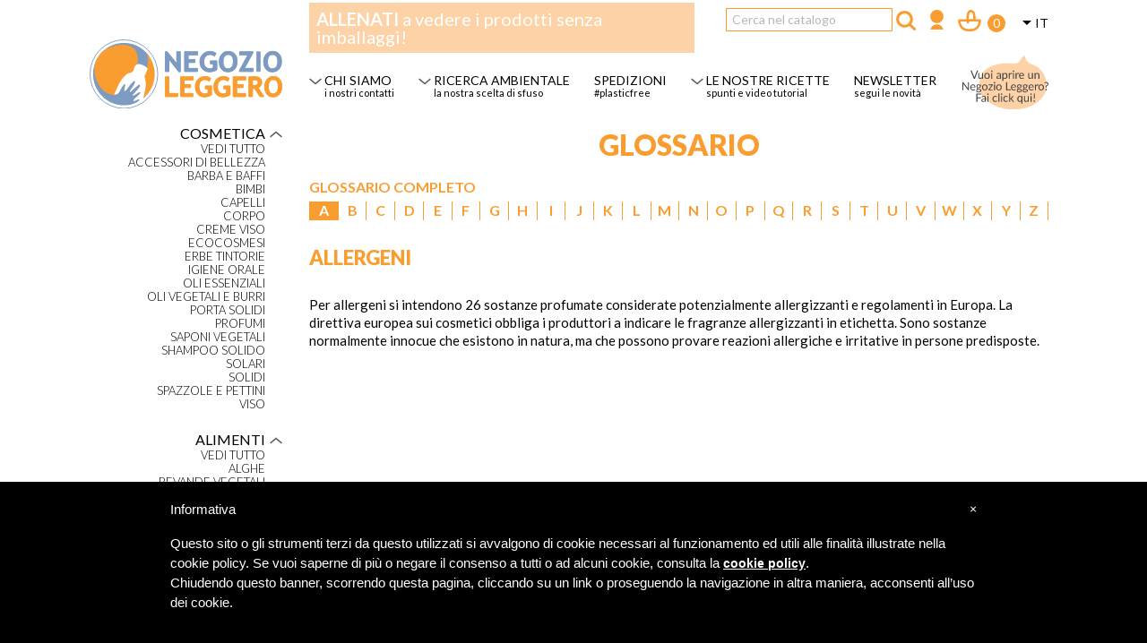

--- FILE ---
content_type: text/html; charset=utf-8
request_url: https://shop.negozioleggero.it/wpcms/glossario/allergeni/
body_size: 16037
content:
<!doctype html>
<html lang="it">

  <head>
    
      
  <meta charset="utf-8">


  <meta http-equiv="x-ua-compatible" content="ie=edge">



    
<title>ALLERGENI</title>
<meta name="description" content="Per allergeni si intendono 26 sostanze profumate considerate potenzialmente allergizzanti e regolamenti in Europa.">
<link rel="canonical" href="https://shop.negozioleggero.it/wpcms/glossario/allergeni/">

<meta property="og:description" content="Per allergeni si intendono 26 sostanze profumate considerate potenzialmente allergizzanti e regolamenti in Europa.">
<meta property="og:image" content="https://shop.negozioleggero.it/wpcms/lsbox/img/logopng.png">







  <meta name="viewport" content="width=device-width, initial-scale=1">



  <link rel="icon" type="image/vnd.microsoft.icon" href="/img/favicon.ico?1568881371">
  <link rel="shortcut icon" type="image/x-icon" href="/img/favicon.ico?1568881371">



    <link rel="stylesheet" href="https://shop.negozioleggero.it/themes/negozioleggero/assets/css/theme.css" type="text/css" media="all">
  <link rel="stylesheet" href="https://shop.negozioleggero.it/modules/sociallogin/views/css/bootstrap-social.css" type="text/css" media="all">
  <link rel="stylesheet" href="https://shop.negozioleggero.it/modules/paypal/views/css/paypal_fo.css" type="text/css" media="all">
  <link rel="stylesheet" href="https://shop.negozioleggero.it/modules/advansedwishlist//views/css/front.css" type="text/css" media="all">
  <link rel="stylesheet" href="https://shop.negozioleggero.it/modules/productcomments/productcomments.css" type="text/css" media="all">
  <link rel="stylesheet" href="https://shop.negozioleggero.it/js/jquery/ui/themes/base/minified/jquery-ui.min.css" type="text/css" media="all">
  <link rel="stylesheet" href="https://shop.negozioleggero.it/js/jquery/ui/themes/base/minified/jquery.ui.theme.min.css" type="text/css" media="all">
  <link rel="stylesheet" href="https://shop.negozioleggero.it/js/jquery/plugins/fancybox/jquery.fancybox.css" type="text/css" media="all">
  <link rel="stylesheet" href="https://shop.negozioleggero.it/themes/classic/assets/css/custom.css" type="text/css" media="all">




  

  <script type="text/javascript">
        var pixel_fc = "https:\/\/shop.negozioleggero.it\/it\/module\/pspixel\/FrontAjaxPixel";
        var prestashop = {"cart":{"products":[],"totals":{"total":{"type":"total","label":"Totale","amount":0,"value":"0,00\u00a0\u20ac"},"total_including_tax":{"type":"total","label":"Totale (IVA incl.)","amount":0,"value":"0,00\u00a0\u20ac"},"total_excluding_tax":{"type":"total","label":"Totale (IVA escl.)","amount":0,"value":"0,00\u00a0\u20ac"}},"subtotals":{"products":{"type":"products","label":"Totale parziale","amount":0,"value":"0,00\u00a0\u20ac"},"discounts":null,"shipping":{"type":"shipping","label":"Spedizione","amount":0,"value":"Gratis"},"tax":{"type":"tax","label":"Iva inclusa","amount":0,"value":"0,00\u00a0\u20ac"}},"products_count":0,"summary_string":"0 articoli","vouchers":{"allowed":1,"added":[]},"discounts":[],"minimalPurchase":0,"minimalPurchaseRequired":""},"currency":{"name":"Euro","iso_code":"EUR","iso_code_num":"978","sign":"\u20ac"},"customer":{"lastname":null,"firstname":null,"email":null,"birthday":null,"newsletter":null,"newsletter_date_add":null,"optin":null,"website":null,"company":null,"siret":null,"ape":null,"is_logged":false,"gender":{"type":null,"name":null},"addresses":[]},"language":{"name":"Italiano (Italian)","iso_code":"it","locale":"it-IT","language_code":"it-it","is_rtl":"0","date_format_lite":"d\/m\/Y","date_format_full":"d\/m\/Y H:i:s","id":2},"page":{"title":"","canonical":null,"meta":{"title":"Negozio Leggero","description":"","keywords":"","robots":"noindex"},"page_name":"cms","body_classes":{"lang-it":true,"lang-rtl":false,"country-IT":true,"currency-EUR":true,"layout-left-column":true,"page-cms":true,"tax-display-disabled":true,"cms-id-6":true},"admin_notifications":[]},"shop":{"name":"Negozio Leggero","logo":"\/img\/negozio-leggero-logo-1568881371.jpg","stores_icon":"\/img\/logo_stores.png","favicon":"\/img\/favicon.ico"},"urls":{"base_url":"https:\/\/shop.negozioleggero.it\/","current_url":"https:\/\/shop.negozioleggero.it\/wpcms\/glossario\/allergeni\/","shop_domain_url":"https:\/\/shop.negozioleggero.it","img_ps_url":"https:\/\/shop.negozioleggero.it\/img\/","img_cat_url":"https:\/\/shop.negozioleggero.it\/img\/c\/","img_lang_url":"https:\/\/shop.negozioleggero.it\/img\/l\/","img_prod_url":"https:\/\/shop.negozioleggero.it\/img\/p\/","img_manu_url":"https:\/\/shop.negozioleggero.it\/img\/m\/","img_sup_url":"https:\/\/shop.negozioleggero.it\/img\/su\/","img_ship_url":"https:\/\/shop.negozioleggero.it\/img\/s\/","img_store_url":"https:\/\/shop.negozioleggero.it\/img\/st\/","img_col_url":"https:\/\/shop.negozioleggero.it\/img\/co\/","img_url":"https:\/\/shop.negozioleggero.it\/themes\/negozioleggero\/assets\/img\/","css_url":"https:\/\/shop.negozioleggero.it\/themes\/negozioleggero\/assets\/css\/","js_url":"https:\/\/shop.negozioleggero.it\/themes\/negozioleggero\/assets\/js\/","pic_url":"https:\/\/shop.negozioleggero.it\/upload\/","pages":{"address":"https:\/\/shop.negozioleggero.it\/it\/indirizzo","addresses":"https:\/\/shop.negozioleggero.it\/it\/indirizzi","authentication":"https:\/\/shop.negozioleggero.it\/it\/login","cart":"https:\/\/shop.negozioleggero.it\/it\/carrello","category":"https:\/\/shop.negozioleggero.it\/it\/index.php?controller=category","cms":"https:\/\/shop.negozioleggero.it\/it\/index.php?controller=cms","contact":"https:\/\/shop.negozioleggero.it\/it\/contattaci","discount":"https:\/\/shop.negozioleggero.it\/it\/buoni-sconto","guest_tracking":"https:\/\/shop.negozioleggero.it\/it\/tracciatura-ospite","history":"https:\/\/shop.negozioleggero.it\/it\/cronologia-ordini","identity":"https:\/\/shop.negozioleggero.it\/it\/dati-personali","index":"https:\/\/shop.negozioleggero.it\/it\/","my_account":"https:\/\/shop.negozioleggero.it\/it\/account","order_confirmation":"https:\/\/shop.negozioleggero.it\/it\/conferma-ordine","order_detail":"https:\/\/shop.negozioleggero.it\/it\/index.php?controller=order-detail","order_follow":"https:\/\/shop.negozioleggero.it\/it\/segui-ordine","order":"https:\/\/shop.negozioleggero.it\/it\/ordine","order_return":"https:\/\/shop.negozioleggero.it\/it\/index.php?controller=order-return","order_slip":"https:\/\/shop.negozioleggero.it\/it\/buono-ordine","pagenotfound":"https:\/\/shop.negozioleggero.it\/it\/pagina-non-trovata","password":"https:\/\/shop.negozioleggero.it\/it\/recupero-password","pdf_invoice":"https:\/\/shop.negozioleggero.it\/it\/index.php?controller=pdf-invoice","pdf_order_return":"https:\/\/shop.negozioleggero.it\/it\/index.php?controller=pdf-order-return","pdf_order_slip":"https:\/\/shop.negozioleggero.it\/it\/index.php?controller=pdf-order-slip","prices_drop":"https:\/\/shop.negozioleggero.it\/it\/offerte","product":"https:\/\/shop.negozioleggero.it\/it\/index.php?controller=product","search":"https:\/\/shop.negozioleggero.it\/it\/ricerca","sitemap":"https:\/\/shop.negozioleggero.it\/it\/Mappa del sito","stores":"https:\/\/shop.negozioleggero.it\/it\/negozi","supplier":"https:\/\/shop.negozioleggero.it\/it\/fornitori","register":"https:\/\/shop.negozioleggero.it\/it\/login?create_account=1","order_login":"https:\/\/shop.negozioleggero.it\/it\/ordine?login=1"},"alternative_langs":{"it-it":"https:\/\/shop.negozioleggero.it\/it\/content\/6-pag","fr-fr":"https:\/\/shop.negozioleggero.it\/fr\/content\/6-pag"},"theme_assets":"\/themes\/negozioleggero\/assets\/","actions":{"logout":"https:\/\/shop.negozioleggero.it\/it\/?mylogout="},"no_picture_image":{"bySize":{"small_default":{"url":"https:\/\/shop.negozioleggero.it\/img\/p\/it-default-small_default.jpg","width":98,"height":98},"cart_default":{"url":"https:\/\/shop.negozioleggero.it\/img\/p\/it-default-cart_default.jpg","width":125,"height":125},"home_default":{"url":"https:\/\/shop.negozioleggero.it\/img\/p\/it-default-home_default.jpg","width":250,"height":250},"medium_default":{"url":"https:\/\/shop.negozioleggero.it\/img\/p\/it-default-medium_default.jpg","width":452,"height":452},"large_default":{"url":"https:\/\/shop.negozioleggero.it\/img\/p\/it-default-large_default.jpg","width":800,"height":800}},"small":{"url":"https:\/\/shop.negozioleggero.it\/img\/p\/it-default-small_default.jpg","width":98,"height":98},"medium":{"url":"https:\/\/shop.negozioleggero.it\/img\/p\/it-default-home_default.jpg","width":250,"height":250},"large":{"url":"https:\/\/shop.negozioleggero.it\/img\/p\/it-default-large_default.jpg","width":800,"height":800},"legend":""}},"configuration":{"display_taxes_label":false,"display_prices_tax_incl":true,"is_catalog":false,"show_prices":true,"opt_in":{"partner":false},"quantity_discount":{"type":"discount","label":"Sconto"},"voucher_enabled":1,"return_enabled":0},"field_required":[],"breadcrumb":{"links":[{"title":"Home","url":"https:\/\/shop.negozioleggero.it\/it\/"},{"title":"Negozio Leggero","url":"https:\/\/shop.negozioleggero.it\/it\/content\/6-pag"}],"count":2},"link":{"protocol_link":"https:\/\/","protocol_content":"https:\/\/"},"time":1768895276,"static_token":"d1e59dae24187196c104913fa2a034bc","token":"288f2708967aafef16954ac7bbe87357"};
        var psemailsubscription_subscription = "https:\/\/shop.negozioleggero.it\/it\/module\/ps_emailsubscription\/subscription";
      </script>



  <script>
    var baseDir = 'https://shop.negozioleggero.it/';    
    var isLogged = '';
    var single_mode = '';
    var added_to_wishlist = 'The product was successfully added to your wishlist.'
    var added_to_wishlist_btn = 'Added to wishlist'
    var static_token = 'd1e59dae24187196c104913fa2a034bc';
    var advansedwishlist_ajax_controller_url = 'https://shop.negozioleggero.it/it/module/advansedwishlist/ajax';
    var idDefaultWishlist = '0';
        var wishlist_btn_icon = '<i class="material-icons">favorite</i>';
    var ps_ws_version = 'advansedwishlistis17';
    </script>    
 

        <link href="https://fonts.googleapis.com/css?family=Lato:300,400,700,900|Sofia" rel="stylesheet">
        
            <link rel='stylesheet' href='https://shop.negozioleggero.it/lsbox/styles/styleless.less.autogenerated.css?ts=1695028882' type='text/css' media='all' />
                
        <script type="text/javascript" src="https://shop.negozioleggero.it/lsbox/js/lslib/lslib.js"></script>
        
<script type="text/javascript" src="https://shop.negozioleggero.it/js/jquery/jquery-1.11.0.min.js"></script>
<script type="text/javascript">
var jQueryNC = jQuery.noConflict(); 
</script>
<script type="text/javascript" src="https://shop.negozioleggero.it/lsbox/js/frontendps.js?ts=1764948222"></script>


<script type="text/javascript">
    
        
    
</script>





<style type="text/css">
#iubenda-cs-banner {
    bottom: 0px !important;
    left: 0px !important;
    position: fixed !important;
    width: 100% !important;
    z-index: 99999998 !important;
    background-color: black;
  }
  .iubenda-cs-content {
    display: block;
    margin: 0 auto;
    padding: 20px;
    width: auto;
    font-family: Helvetica,Arial,FreeSans,sans-serif;
    font-size: 14px;
    background: #000;
    color: #fff;}
  .iubenda-cs-rationale {
    max-width: 900px;
    position: relative;
    margin: 0 auto;
  }
  .iubenda-banner-content > p {
    font-family: Helvetica,Arial,FreeSans,sans-serif;
    line-height: 1.5;
  }
  .iubenda-cs-close-btn {
    margin:0;
    color: #fff;
    text-decoration: none;
    font-size: 14px;
    position: absolute;
    top: 0;
    right: 0;
    border: none;
  }
  .iubenda-cs-cookie-policy-lnk {
    text-decoration: underline;
    color: #fff;
    font-size: 14px;
    font-weight: 900;
  }
</style>
<script type="text/javascript">
var _iub = _iub || [];
_iub.csConfiguration = {"cookiePolicyInOtherWindow":true,"lang":"it","siteId":1478837,"cookiePolicyUrl":"https://shop.negozioleggero.it/wpcms/cookie-policy","cookiePolicyId":66386468, "banner":{ "slideDown":false,"applyStyles":false,"textColor":"white","backgroundColor":"black" } };
</script><script type="text/javascript" src="//cdn.iubenda.com/cookie_solution/safemode/iubenda_cs.js" charset="UTF-8" async></script>


<meta name="facebook-domain-verification" content="wedx85jbmxebwv3012nxikxvkfdbir" />

<meta name="p:domain_verify" content="bff472577f9a0d7b69e63863b51e3f63"/>


<!-- Pinterest Tag -->
<script>
!function(e){if(!window.pintrk){window.pintrk = function () {
window.pintrk.queue.push(Array.prototype.slice.call(arguments))};var
  n=window.pintrk;n.queue=[],n.version="3.0";var
  t=document.createElement("script");t.async=!0,t.src=e;var
  r=document.getElementsByTagName("script")[0];
  r.parentNode.insertBefore(t,r)}}("https://s.pinimg.com/ct/core.js");
pintrk('load', '2614124189547', {em: '<user_email_address>'});
pintrk('page');
</script>
<noscript>
<img height="1" width="1" style="display:none;" alt="" src="https://ct.pinterest.com/v3/?event=init&tid=2614124189547&pd[em]=<hashed_email_address>&noscript=1" />
</noscript>
<!-- end Pinterest Tag -->



      <!-- Facebook Pixel Code -->

<script>
    !function(f,b,e,v,n,t,s)
    {if(f.fbq)return;n=f.fbq=function(){n.callMethod? n.callMethod.apply(n,arguments):n.queue.push(arguments)};
    if(!f._fbq)f._fbq=n;n.push=n;n.loaded=!0;n.version='2.0';n.agent='plprestashop-download'; // n.agent to keep because of partnership
    n.queue=[];t=b.createElement(e);t.async=!0;
    t.src=v;s=b.getElementsByTagName(e)[0];
    s.parentNode.insertBefore(t,s)}(window, document,'script', 'https://connect.facebook.net/en_US/fbevents.js');

            fbq('init', '417884349085152');
        
    fbq('track', 'PageView');
</script>

<noscript>
    <img height="1" width="1" style="display:none" src="https://www.facebook.com/tr?id=417884349085152&ev=PageView&noscript=1"/>
</noscript>

<!-- End Facebook Pixel Code -->

<!-- Set Facebook Pixel Product Export -->
<!-- END OF Set Facebook Pixel Product Export -->

    
        <script>
            fbq('trackCustom', 'ViewCMS', {content_category: 'Home > Negozio Leggero', content_name: 'Negozio Leggero IT'});
        </script>
    





    
  </head>

  <body id="cms" class="lang-it country-it currency-eur layout-left-column page-cms tax-display-disabled cms-id-6">

    
      <!-- Google Tag Manager (noscript) -->
<noscript><iframe src="https://www.googletagmanager.com/ns.html?id=GTM-MKPKTC6G"
height="0" width="0" style="display:none;visibility:hidden"></iframe></noscript>
<!-- End Google Tag Manager (noscript) -->

    

    <main>
      
              

      <header id="header">
        
          
  <div class="header-banner">
    
  </div>



  <nav class="header-nav">
    <div class="container">
      <div class="row">
        <div class="hidden-sm-down">
          <div class="col-md-3 col-xs-12 colonna-laterale-sx-main">
            
          </div>
          <div class="col-md-9 right-nav">
              <div id="_desktop_language_selector">
  <div class="language-selector-wrapper">
    <span id="language-selector-label" class="hidden-md-up">Lingua:</span>
    <div class="language-selector dropdown js-dropdown">
      <button data-toggle="dropdown" class="hidden-sm-down btn-unstyle" aria-haspopup="true" aria-expanded="false" aria-label="Elenco a cascata lingue">
        <span class="expand-more">Italiano</span>
        <i class="material-icons expand-more">&#xE5C5;</i>
      </button>
      <ul class="dropdown-menu hidden-sm-down" aria-labelledby="language-selector-label">
                  <li  class="current" >
            <a href="https://shop.negozioleggero.it/it/content/6-pag" class="dropdown-item">Italiano</a>
          </li>
                  <li >
            <a href="https://shop.negozioleggero.it/fr/content/6-pag" class="dropdown-item">Français</a>
          </li>
              </ul>
      <select class="link hidden-md-up" aria-labelledby="language-selector-label">
                  <option value="https://shop.negozioleggero.it/it/content/6-pag" selected="selected">Italiano</option>
                  <option value="https://shop.negozioleggero.it/fr/content/6-pag">Français</option>
              </select>
    </div>
  </div>
</div>
<div id="_desktop_cart">
  <div class="blockcart cart-preview inactive" data-refresh-url="//shop.negozioleggero.it/it/module/ps_shoppingcart/ajax">
    <div class="header">
              <i class="material-icons shopping-cart">shopping_cart</i>
        <span class="hidden-sm-down">Carrello</span>
        <span class="cart-products-count">(0)</span>
          </div>
  </div>
</div>
<div id="_desktop_user_info">
  <div class="user-info">
          <a
        href="https://shop.negozioleggero.it/it/account"
        title="Accedi al tuo account cliente"
        rel="nofollow"
      >
        <i class="material-icons">&#xE7FF;</i>
        <span class="hidden-sm-down">Accedi</span>
      </a>
      </div>
</div>
<!-- Block search module TOP -->
<div id="search_widget" class="search-widget" data-search-controller-url="//shop.negozioleggero.it/it/ricerca">
	<form method="get" action="//shop.negozioleggero.it/it/ricerca">
		<input type="hidden" name="controller" value="search">
		<input type="text" name="s" value="" placeholder="Cerca nel catalogo" aria-label="Cerca">
		<button type="submit">
			<i class="material-icons search">&#xE8B6;</i>
      <span class="hidden-xl-down">Cerca</span>
		</button>
	</form>
</div>
<!-- /Block search module TOP -->
<div class="blocco-header-barra-top">
    
    
    <div class="messaggio">
        <b>ALLENATI</b> a vedere i prodotti senza imballaggi!    </div>
    
    
</div>

          </div>
        </div>
        <div class="hidden-md-up text-sm-center mobile">
          <div class="float-xs-left" id="menu-icon">
            <i class="material-icons d-inline">&#xE5D2;</i>
          </div>
          <div class="float-xs-right" id="_mobile_cart"></div>
          <div class="float-xs-right" id="_mobile_user_info"></div>
          <div class="top-logo" id="_mobile_logo"></div>
          <div class="clearfix"></div>
        </div>
      </div>
    </div>
  </nav>



  <div class="header-top">
    <div class="container">
       <div class="row">
        <div class="col-md-3 hidden-sm-down colonna-laterale-sx-main" id="_desktop_logo">
          <a href="https://shop.negozioleggero.it/">
              
            <img class="logo img-responsive" src="https://shop.negozioleggero.it/lsbox/img/svgcol/logo_vettoriale_con_scritta.svg" alt="Negozio Leggero">
                        
          </a>
        </div>
        <div class="col-md-9 col-sm-12 position-static">
          

<div class="menu js-top-menu position-static hidden-sm-down" id="_desktop_top_menu">
    
          <ul class="top-menu" id="top-menu" data-depth="0">
                    <li class="category" id="category-34">
                          <a
                class="dropdown-item"
                href="https://shop.negozioleggero.it/it/34-oggi-disimballo" data-depth="0"
                              >
                                                                      <span class="float-xs-right hidden-md-up">
                    <span data-target="#top_sub_menu_46928" data-toggle="collapse" class="navbar-toggler collapse-icons">
                      <i class="material-icons add">&#xE313;</i>
                      <i class="material-icons remove">&#xE316;</i>
                    </span>
                  </span>
                                Oggi disimballo
              </a>
                            <div  class="popover sub-menu js-sub-menu collapse" id="top_sub_menu_46928">
                
          <ul class="top-menu"  data-depth="1">
                    <li class="category" id="category-82">
                          <a
                class="dropdown-item dropdown-submenu"
                href="https://shop.negozioleggero.it/it/82-la-cucina" data-depth="1"
                              >
                                La cucina
              </a>
                          </li>
                    <li class="category" id="category-83">
                          <a
                class="dropdown-item dropdown-submenu"
                href="https://shop.negozioleggero.it/it/83-il-bagno" data-depth="1"
                              >
                                Il bagno
              </a>
                          </li>
                    <li class="category" id="category-84">
                          <a
                class="dropdown-item dropdown-submenu"
                href="https://shop.negozioleggero.it/it/84-il-viaggio" data-depth="1"
                              >
                                Il viaggio
              </a>
                          </li>
                    <li class="category" id="category-85">
                          <a
                class="dropdown-item dropdown-submenu"
                href="https://shop.negozioleggero.it/it/85-il-pranzo-fuori" data-depth="1"
                              >
                                Il pranzo fuori
              </a>
                          </li>
                    <li class="category" id="category-86">
                          <a
                class="dropdown-item dropdown-submenu"
                href="https://shop.negozioleggero.it/it/86-la-borsetta" data-depth="1"
                              >
                                La borsetta
              </a>
                          </li>
                    <li class="category" id="category-87">
                          <a
                class="dropdown-item dropdown-submenu"
                href="https://shop.negozioleggero.it/it/87-la-vacanza" data-depth="1"
                              >
                                La vacanza
              </a>
                          </li>
                    <li class="category" id="category-88">
                          <a
                class="dropdown-item dropdown-submenu"
                href="https://shop.negozioleggero.it/it/88-il-bucato" data-depth="1"
                              >
                                Il bucato
              </a>
                          </li>
                    <li class="category" id="category-89">
                          <a
                class="dropdown-item dropdown-submenu"
                href="https://shop.negozioleggero.it/it/89-le-pulizie" data-depth="1"
                              >
                                Le pulizie
              </a>
                          </li>
              </ul>
    
              </div>
                          </li>
              </ul>
    
    <div class="clearfix"></div>
</div>
        

        <div class="contenitore-menu-mobile" >

            
            
            <div class="item-livello-1 visibile ">

                <a class="cat-livello-1 link-principale-account-mobile " href="javascript:void(0);">
                    <span></span>
                    <img src="https://shop.negozioleggero.it/wpcms/lsbox/img/svgcol/svgcol.php?svg=freccina_giu.svg&amp;sost=ffffff_585858" class="freccina-giu">
                </a>
                        
                <div class="sottomenu-cat figli-menu-account-mobile">

                </div>
            
            </div>
            
            
            
            
            <div class="separatore"></div>
            
                        
            
             

        <div class="item-livello-1 visibile aperto">

            <a idcat="13" class="cat-livello-1 cat-l1-ha-figli  " href="javascript:void(0);">
                <span>Cosmetica</span>
                
                                <img src="https://shop.negozioleggero.it/wpcms/lsbox/img/svgcol/svgcol.php?svg=freccina_giu.svg&sost=ffffff_585858" class="freccina-giu">
                                
            </a>

            
                        
            <div class="sottomenu-cat">

                
                    <div class="item-livello-2 aperto">


                        <a idcat="13" class="cat-livello-2 bottone-cat-vedi-tutto " href="/13-cosmetica">
                                
                                                    </a>


                        
                    </div>

                
                    <div class="item-livello-2 ">


                        <a idcat="59" class="cat-livello-2  " href="/59-accessori-di-bellezza">
                                Accessori di bellezza
                                                    </a>


                        
                    </div>

                
                    <div class="item-livello-2 ">


                        <a idcat="52" class="cat-livello-2  " href="/52-barba-e-baffi">
                                Barba e baffi
                                                    </a>


                        
                    </div>

                
                    <div class="item-livello-2 ">


                        <a idcat="51" class="cat-livello-2  " href="/51-bimbi">
                                Bimbi
                                                    </a>


                        
                    </div>

                
                    <div class="item-livello-2 ">


                        <a idcat="50" class="cat-livello-2  " href="/50-capelli">
                                Capelli
                                                    </a>


                        
                    </div>

                
                    <div class="item-livello-2 ">


                        <a idcat="49" class="cat-livello-2  " href="/49-corpo">
                                Corpo
                                                    </a>


                        
                    </div>

                
                    <div class="item-livello-2 ">


                        <a idcat="213" class="cat-livello-2  " href="/213-creme-viso">
                                Creme viso
                                                    </a>


                        
                    </div>

                
                    <div class="item-livello-2 ">


                        <a idcat="56" class="cat-livello-2  " href="/56-ecocosmesi">
                                Ecocosmesi
                                                    </a>


                        
                    </div>

                
                    <div class="item-livello-2 ">


                        <a idcat="237" class="cat-livello-2  " href="/237-erbe-tintorie">
                                Erbe tintorie
                                                    </a>


                        
                    </div>

                
                    <div class="item-livello-2 ">


                        <a idcat="129" class="cat-livello-2  " href="/129-igiene-orale">
                                Igiene orale
                                                    </a>


                        
                    </div>

                
                    <div class="item-livello-2 ">


                        <a idcat="55" class="cat-livello-2  " href="/55-oli-essenziali">
                                Oli essenziali
                                                    </a>


                        
                    </div>

                
                    <div class="item-livello-2 ">


                        <a idcat="54" class="cat-livello-2  " href="/54-oli-vegetali-e-burri">
                                Oli vegetali e burri
                                                    </a>


                        
                    </div>

                
                    <div class="item-livello-2 ">


                        <a idcat="274" class="cat-livello-2  " href="/274-porta-solidi">
                                Porta solidi
                                                    </a>


                        
                    </div>

                
                    <div class="item-livello-2 ">


                        <a idcat="58" class="cat-livello-2  " href="/58-profumi">
                                Profumi
                                                    </a>


                        
                    </div>

                
                    <div class="item-livello-2 ">


                        <a idcat="57" class="cat-livello-2  " href="/57-saponi-vegetali">
                                Saponi vegetali
                                                    </a>


                        
                    </div>

                
                    <div class="item-livello-2 ">


                        <a idcat="244" class="cat-livello-2  " href="/244-shampoo-solido">
                                Shampoo solido
                                                    </a>


                        
                    </div>

                
                    <div class="item-livello-2 ">


                        <a idcat="53" class="cat-livello-2  " href="/53-solari">
                                Solari
                                                    </a>


                        
                    </div>

                
                    <div class="item-livello-2 ">


                        <a idcat="266" class="cat-livello-2  " href="/266-solidi">
                                Solidi
                                                    </a>


                        
                    </div>

                
                    <div class="item-livello-2 ">


                        <a idcat="317" class="cat-livello-2  " href="/317-spazzole-e-pettini">
                                Spazzole e pettini
                                                    </a>


                        
                    </div>

                
                    <div class="item-livello-2 ">


                        <a idcat="48" class="cat-livello-2  " href="/48-viso">
                                Viso
                                                    </a>


                        
                    </div>

                
            </div>
            
            
        </div>

     

        <div class="item-livello-1 visibile aperto">

            <a idcat="15" class="cat-livello-1 cat-l1-ha-figli  " href="javascript:void(0);">
                <span>Alimenti</span>
                
                                <img src="https://shop.negozioleggero.it/wpcms/lsbox/img/svgcol/svgcol.php?svg=freccina_giu.svg&sost=ffffff_585858" class="freccina-giu">
                                
            </a>

            
                        
            <div class="sottomenu-cat">

                
                    <div class="item-livello-2 aperto">


                        <a idcat="15" class="cat-livello-2 bottone-cat-vedi-tutto " href="/15-alimenti">
                                
                                                    </a>


                        
                    </div>

                
                    <div class="item-livello-2 ">


                        <a idcat="71" class="cat-livello-2  " href="/71-alghe">
                                Alghe
                                                    </a>


                        
                    </div>

                
                    <div class="item-livello-2 ">


                        <a idcat="248" class="cat-livello-2  " href="/248-bevande-vegetali">
                                Bevande vegetali
                                                    </a>


                        
                    </div>

                
                    <div class="item-livello-2 ">


                        <a idcat="349" class="cat-livello-2  " href="/349-bibite-analcoliche">
                                Bibite analcoliche
                                                    </a>


                        
                    </div>

                
                    <div class="item-livello-2 ">


                        <a idcat="268" class="cat-livello-2  " href="/268-birra-artigianale">
                                Birra artigianale
                                                    </a>


                        
                    </div>

                
                    <div class="item-livello-2 ">


                        <a idcat="78" class="cat-livello-2  " href="/78-biscotti-e-cereali-da-colazione">
                                Biscotti e cereali da colazione
                                                    </a>


                        
                    </div>

                
                    <div class="item-livello-2 ">


                        <a idcat="76" class="cat-livello-2  " href="/76-caffe">
                                Caffè
                                                    </a>


                        
                    </div>

                
                    <div class="item-livello-2 ">


                        <a idcat="75" class="cat-livello-2  " href="/75-caramelle-e-bon-bon">
                                Caramelle e bon bon
                                                    </a>


                        
                    </div>

                
                    <div class="item-livello-2 ">


                        <a idcat="79" class="cat-livello-2  " href="/79-cereali">
                                Cereali
                                                    </a>


                        
                    </div>

                
                    <div class="item-livello-2 ">


                        <a idcat="74" class="cat-livello-2  " href="/74-cioccolato-e-cacao">
                                Cioccolato e cacao
                                                    </a>


                        
                    </div>

                
                    <div class="item-livello-2 ">


                        <a idcat="348" class="cat-livello-2  " href="/348-cocktail-a-bassa-gradazione">
                                Cocktail a bassa gradazione
                                                    </a>


                        
                    </div>

                
                    <div class="item-livello-2 ">


                        <a idcat="146" class="cat-livello-2  " href="/146-condimenti">
                                Condimenti
                                                    </a>


                        
                    </div>

                
                    <div class="item-livello-2 ">


                        <a idcat="316" class="cat-livello-2  " href="/316-cous-cous">
                                Cous Cous
                                                    </a>


                        
                    </div>

                
                    <div class="item-livello-2 ">


                        <a idcat="249" class="cat-livello-2  " href="/249-creme-spalmabili">
                                Creme spalmabili
                                                    </a>


                        
                    </div>

                
                    <div class="item-livello-2 ">


                        <a idcat="144" class="cat-livello-2  " href="/144-farine-e-preparati">
                                Farine e preparati
                                                    </a>


                        
                    </div>

                
                    <div class="item-livello-2 ">


                        <a idcat="80" class="cat-livello-2  " href="/80-frutta-secca">
                                Frutta secca
                                                    </a>


                        
                    </div>

                
                    <div class="item-livello-2 ">


                        <a idcat="245" class="cat-livello-2  " href="/245-germogli-">
                                Germogli
                                                    </a>


                        
                    </div>

                
                    <div class="item-livello-2 ">


                        <a idcat="267" class="cat-livello-2  " href="/267-integratori-alimentari">
                                Integratori alimentari
                                                    </a>


                        
                    </div>

                
                    <div class="item-livello-2 ">


                        <a idcat="301" class="cat-livello-2  " href="/301-kombucha-e-succhi-di-frutta">
                                Kombucha e succhi di frutta
                                                    </a>


                        
                    </div>

                
                    <div class="item-livello-2 ">


                        <a idcat="326" class="cat-livello-2  " href="/326-la-nostra-frutta">
                                La nostra frutta
                                                    </a>


                        
                    </div>

                
                    <div class="item-livello-2 ">


                        <a idcat="67" class="cat-livello-2  " href="/67-legumi">
                                Legumi
                                                    </a>


                        
                    </div>

                
                    <div class="item-livello-2 ">


                        <a idcat="73" class="cat-livello-2  " href="/73-mieli-e-conserve">
                                Mieli e conserve
                                                    </a>


                        
                    </div>

                
                    <div class="item-livello-2 ">


                        <a idcat="65" class="cat-livello-2  " href="/65-pasta">
                                Pasta
                                                    </a>


                        
                    </div>

                
                    <div class="item-livello-2 ">


                        <a idcat="66" class="cat-livello-2  " href="/66-riso">
                                Riso
                                                    </a>


                        
                    </div>

                
                    <div class="item-livello-2 ">


                        <a idcat="72" class="cat-livello-2  " href="/72-semi-oleosi">
                                Semi oleosi
                                                    </a>


                        
                    </div>

                
                    <div class="item-livello-2 ">


                        <a idcat="147" class="cat-livello-2  " href="/147-snack-e-aperitivo">
                                Snack e aperitivo
                                                    </a>


                        
                    </div>

                
                    <div class="item-livello-2 ">


                        <a idcat="69" class="cat-livello-2  " href="/69-spezie">
                                Spezie
                                                    </a>


                        
                    </div>

                
                    <div class="item-livello-2 ">


                        <a idcat="325" class="cat-livello-2  " href="/325-sughetti">
                                Sughetti
                                                    </a>


                        
                    </div>

                
                    <div class="item-livello-2 ">


                        <a idcat="148" class="cat-livello-2  " href="/148-super-polveri">
                                Super polveri
                                                    </a>


                        
                    </div>

                
                    <div class="item-livello-2 ">


                        <a idcat="285" class="cat-livello-2  " href="/285-tavolette-di-cioccolata">
                                Tavolette di cioccolata
                                                    </a>


                        
                    </div>

                
                    <div class="item-livello-2 ">


                        <a idcat="77" class="cat-livello-2  " href="/77-te-e-tisane">
                                Tè e tisane
                                                    </a>


                        
                    </div>

                
            </div>
            
            
        </div>

     

        <div class="item-livello-1 visibile aperto">

            <a idcat="14" class="cat-livello-1 cat-l1-ha-figli  " href="javascript:void(0);">
                <span>Casa</span>
                
                                <img src="https://shop.negozioleggero.it/wpcms/lsbox/img/svgcol/svgcol.php?svg=freccina_giu.svg&sost=ffffff_585858" class="freccina-giu">
                                
            </a>

            
                        
            <div class="sottomenu-cat">

                
                    <div class="item-livello-2 aperto">


                        <a idcat="14" class="cat-livello-2 bottone-cat-vedi-tutto " href="/14-casa">
                                
                                                    </a>


                        
                    </div>

                
                    <div class="item-livello-2 ">


                        <a idcat="64" class="cat-livello-2  " href="/64-accessori-casa">
                                Accessori casa
                                                    </a>


                        
                    </div>

                
                    <div class="item-livello-2 ">


                        <a idcat="63" class="cat-livello-2  " href="/63-candele-e-profumi">
                                Candele e profumi
                                                    </a>


                        
                    </div>

                
                    <div class="item-livello-2 ">


                        <a idcat="225" class="cat-livello-2  " href="/225-concentrati">
                                Concentrati
                                                    </a>


                        
                    </div>

                
                    <div class="item-livello-2 ">


                        <a idcat="265" class="cat-livello-2  " href="/265-detergenti-in-polvere">
                                Detergenti in polvere
                                                    </a>


                        
                    </div>

                
                    <div class="item-livello-2 ">


                        <a idcat="60" class="cat-livello-2  " href="/60-detersivi">
                                Detersivi
                                                    </a>


                        
                    </div>

                
                    <div class="item-livello-2 ">


                        <a idcat="238" class="cat-livello-2  " href="/238-filtro-acqua">
                                Filtro acqua
                                                    </a>


                        
                    </div>

                
                    <div class="item-livello-2 ">


                        <a idcat="205" class="cat-livello-2  " href="/205-orto">
                                Orto
                                                    </a>


                        
                    </div>

                
                    <div class="item-livello-2 ">


                        <a idcat="340" class="cat-livello-2  " href="/340-profumi-ambiente">
                                Profumi ambiente
                                                    </a>


                        
                    </div>

                
                    <div class="item-livello-2 ">


                        <a idcat="273" class="cat-livello-2  " href="/273-profumi-da-bucato">
                                Profumi da bucato
                                                    </a>


                        
                    </div>

                
                    <div class="item-livello-2 ">


                        <a idcat="62" class="cat-livello-2  " href="/62-saponi">
                                Saponi
                                                    </a>


                        
                    </div>

                
                    <div class="item-livello-2 ">


                        <a idcat="224" class="cat-livello-2  " href="/224-tessili-casa">
                                Tessili casa
                                                    </a>


                        
                    </div>

                
            </div>
            
            
        </div>

     

        <div class="item-livello-1 visibile ">

            <a idcat="215" class="cat-livello-1 cat-l1-ha-figli  " href="javascript:void(0);">
                <span>Make-up</span>
                
                                <img src="https://shop.negozioleggero.it/wpcms/lsbox/img/svgcol/svgcol.php?svg=freccina_giu.svg&sost=ffffff_585858" class="freccina-giu">
                                
            </a>

            
                        
            <div class="sottomenu-cat">

                
                    <div class="item-livello-2 ">


                        <a idcat="215" class="cat-livello-2 bottone-cat-vedi-tutto " href="/215-make-up">
                                
                                                    </a>


                        
                    </div>

                
                    <div class="item-livello-2 ">


                        <a idcat="220" class="cat-livello-2  " href="/220-accessori-make-up">
                                Accessori make-up
                                                    </a>


                        
                    </div>

                
                    <div class="item-livello-2 ">


                        <a idcat="304" class="cat-livello-2  " href="/304-balsamo-labbra">
                                Balsamo labbra
                                                    </a>


                        
                    </div>

                
                    <div class="item-livello-2 ">


                        <a idcat="219" class="cat-livello-2  " href="/219-mascara-e-eyeliner">
                                Mascara e eyeliner
                                                    </a>


                        
                    </div>

                
                    <div class="item-livello-2 ">


                        <a idcat="217" class="cat-livello-2  " href="/217-matite-make-up">
                                Matite make-up
                                                    </a>


                        
                    </div>

                
                    <div class="item-livello-2 ">


                        <a idcat="302" class="cat-livello-2  " href="/302-matitoni-correttori">
                                Matitoni correttori
                                                    </a>


                        
                    </div>

                
                    <div class="item-livello-2 ">


                        <a idcat="222" class="cat-livello-2  " href="/222-set-regalo-make-up">
                                Set regalo make-up
                                                    </a>


                        
                    </div>

                
            </div>
            
            
        </div>

     

        <div class="item-livello-1 visibile ">

            <a idcat="243" class="cat-livello-1 cat-l1-ha-figli  " href="javascript:void(0);">
                <span>Cancelleria</span>
                
                                <img src="https://shop.negozioleggero.it/wpcms/lsbox/img/svgcol/svgcol.php?svg=freccina_giu.svg&sost=ffffff_585858" class="freccina-giu">
                                
            </a>

            
                        
            <div class="sottomenu-cat">

                
                    <div class="item-livello-2 ">


                        <a idcat="243" class="cat-livello-2 bottone-cat-vedi-tutto " href="/243-cancelleria">
                                
                                                    </a>


                        
                    </div>

                
                    <div class="item-livello-2 ">


                        <a idcat="298" class="cat-livello-2  " href="/298-agenda-">
                                Agenda
                                                    </a>


                        
                    </div>

                
            </div>
            
            
        </div>

     

        <div class="item-livello-1 visibile ">

            <a idcat="236" class="cat-livello-1 cat-l1-non-ha-figli  " href="/236-secret-box">
                <span>Secret box</span>
                
                                
            </a>

            
            
        </div>

     

        <div class="item-livello-1 visibile ">

            <a idcat="125" class="cat-livello-1 cat-l1-ha-figli  " href="javascript:void(0);">
                <span>Idee regalo</span>
                
                                <img src="https://shop.negozioleggero.it/wpcms/lsbox/img/svgcol/svgcol.php?svg=freccina_giu.svg&sost=ffffff_585858" class="freccina-giu">
                                
            </a>

            
                        
            <div class="sottomenu-cat">

                
                    <div class="item-livello-2 ">


                        <a idcat="125" class="cat-livello-2 bottone-cat-vedi-tutto " href="/125-idee-regalo">
                                
                                                    </a>


                        
                    </div>

                
                    <div class="item-livello-2 ">


                        <a idcat="314" class="cat-livello-2  " href="/314-accoppiate-vincenti">
                                Accoppiate vincenti
                                                    </a>


                        
                    </div>

                
                    <div class="item-livello-2 ">


                        <a idcat="149" class="cat-livello-2  " href="/149-buono-regalo">
                                Buono regalo
                                                    </a>


                        
                    </div>

                
                    <div class="item-livello-2 ">


                        <a idcat="140" class="cat-livello-2  " href="/140-ricette-in-barattolo">
                                Ricette in barattolo
                                                    </a>


                        
                    </div>

                
                    <div class="item-livello-2 ">


                        <a idcat="221" class="cat-livello-2  " href="/221-scatole-regalo">
                                Scatole regalo
                                                    </a>


                        
                    </div>

                
            </div>
            
            
        </div>

     

        <div class="item-livello-1 visibile ">

            <a idcat="120" class="cat-livello-1 cat-l1-ha-figli  " href="javascript:void(0);">
                <span>Accessori</span>
                
                                <img src="https://shop.negozioleggero.it/wpcms/lsbox/img/svgcol/svgcol.php?svg=freccina_giu.svg&sost=ffffff_585858" class="freccina-giu">
                                
            </a>

            
                        
            <div class="sottomenu-cat">

                
                    <div class="item-livello-2 ">


                        <a idcat="120" class="cat-livello-2 bottone-cat-vedi-tutto " href="/120-accessori">
                                
                                                    </a>


                        
                    </div>

                
                    <div class="item-livello-2 ">


                        <a idcat="123" class="cat-livello-2  " href="/123-bagno-e-cosmesi">
                                Bagno e cosmesi
                                                    </a>


                        
                    </div>

                
                    <div class="item-livello-2 ">


                        <a idcat="142" class="cat-livello-2  " href="/142-casa-e-cucina">
                                Casa e cucina
                                                    </a>


                        
                    </div>

                
                    <div class="item-livello-2 ">


                        <a idcat="122" class="cat-livello-2  " href="/122-filtri-per-te-e-tisane">
                                Filtri per tè e tisane
                                                    </a>


                        
                    </div>

                
                    <div class="item-livello-2 ">


                        <a idcat="143" class="cat-livello-2  " href="/143-tessili">
                                Tessili
                                                    </a>


                        
                    </div>

                
            </div>
            
            
        </div>

     

        <div class="item-livello-1 visibile ">

            <a idcat="121" class="cat-livello-1 cat-l1-ha-figli  " href="javascript:void(0);">
                <span>Contenitori riutilizzabili</span>
                
                                <img src="https://shop.negozioleggero.it/wpcms/lsbox/img/svgcol/svgcol.php?svg=freccina_giu.svg&sost=ffffff_585858" class="freccina-giu">
                                
            </a>

            
                        
            <div class="sottomenu-cat">

                
                    <div class="item-livello-2 ">


                        <a idcat="121" class="cat-livello-2 bottone-cat-vedi-tutto " href="/121-contenitori-riutilizzabili">
                                
                                                    </a>


                        
                    </div>

                
                    <div class="item-livello-2 ">


                        <a idcat="214" class="cat-livello-2  " href="/214-latte-negozio-leggero">
                                Latte Negozio Leggero
                                                    </a>


                        
                    </div>

                
                    <div class="item-livello-2 ">


                        <a idcat="138" class="cat-livello-2  " href="/138-metallo">
                                Metallo
                                                    </a>


                        
                    </div>

                
                    <div class="item-livello-2 ">


                        <a idcat="139" class="cat-livello-2  " href="/139-stoffa">
                                Stoffa
                                                    </a>


                        
                    </div>

                
                    <div class="item-livello-2 ">


                        <a idcat="124" class="cat-livello-2  " href="/124-vetro">
                                Vetro
                                                    </a>


                        
                    </div>

                
            </div>
            
            
        </div>

                
            <div class="separatore"></div>
            
            
             

        <div class="item-livello-1 visibile ">

            <a idcat="168" class="cat-livello-1 cat-l1-ha-figli  " href="javascript:void(0);">
                <span>Libri</span>
                
                                <img src="https://shop.negozioleggero.it/wpcms/lsbox/img/svgcol/svgcol.php?svg=freccina_giu.svg&sost=ffffff_585858" class="freccina-giu">
                                
            </a>

            
                        
            <div class="sottomenu-cat">

                
                    <div class="item-livello-2 ">


                        <a idcat="168" class="cat-livello-2 bottone-cat-vedi-tutto " href="/168-libri">
                                
                                                    </a>


                        
                    </div>

                
                    <div class="item-livello-2 ">


                        <a idcat="171" class="cat-livello-2  " href="/171-gli-sfogliati">
                                Gli sfogliati
                                                    </a>


                        
                    </div>

                
                    <div class="item-livello-2 ">


                        <a idcat="170" class="cat-livello-2  " href="/170-nuovi">
                                Nuovi
                                                    </a>


                        
                    </div>

                
            </div>
            
            
        </div>

     

        <div class="item-livello-1 visibile ">

            <a idcat="34" class="cat-livello-1 cat-l1-ha-figli  sottolineato" href="javascript:void(0);">
                <span>Oggi disimballo</span>
                
                                <img src="https://shop.negozioleggero.it/wpcms/lsbox/img/svgcol/svgcol.php?svg=freccina_giu.svg&sost=ffffff_585858" class="freccina-giu">
                                
            </a>

            
                        
            <div class="sottomenu-cat">

                
                    <div class="item-livello-2 ">


                        <a idcat="34" class="cat-livello-2 bottone-cat-vedi-tutto " href="/34-oggi-disimballo">
                                
                                                    </a>


                        
                    </div>

                
                    <div class="item-livello-2 ">


                        <a idcat="83" class="cat-livello-2  " href="/83-il-bagno">
                                Il bagno
                                                    </a>


                        
                    </div>

                
                    <div class="item-livello-2 ">


                        <a idcat="88" class="cat-livello-2  " href="/88-il-bucato">
                                Il bucato
                                                    </a>


                        
                    </div>

                
                    <div class="item-livello-2 ">


                        <a idcat="85" class="cat-livello-2  " href="/85-il-pranzo-fuori">
                                Il pranzo fuori
                                                    </a>


                        
                    </div>

                
                    <div class="item-livello-2 ">


                        <a idcat="84" class="cat-livello-2  " href="/84-il-viaggio">
                                Il viaggio
                                                    </a>


                        
                    </div>

                
                    <div class="item-livello-2 ">


                        <a idcat="86" class="cat-livello-2  " href="/86-la-borsetta">
                                La borsetta
                                                    </a>


                        
                    </div>

                
                    <div class="item-livello-2 ">


                        <a idcat="82" class="cat-livello-2  " href="/82-la-cucina">
                                La cucina
                                                    </a>


                        
                    </div>

                
                    <div class="item-livello-2 ">


                        <a idcat="87" class="cat-livello-2  " href="/87-la-vacanza">
                                La vacanza
                                                    </a>


                        
                    </div>

                
                    <div class="item-livello-2 ">


                        <a idcat="89" class="cat-livello-2  " href="/89-le-pulizie">
                                Le pulizie
                                                    </a>


                        
                    </div>

                
            </div>
            
            
        </div>

     

        <div class="item-livello-1 visibile ">

            <a idcat="126" class="cat-livello-1 cat-l1-ha-figli  " href="javascript:void(0);">
                <span>Sfuso o vuoto a rendere</span>
                
                                <img src="https://shop.negozioleggero.it/wpcms/lsbox/img/svgcol/svgcol.php?svg=freccina_giu.svg&sost=ffffff_585858" class="freccina-giu">
                                
            </a>

            
                        
            <div class="sottomenu-cat">

                
                    <div class="item-livello-2 ">


                        <a idcat="126" class="cat-livello-2 bottone-cat-vedi-tutto " href="/126-sfuso-o-vuoto-a-rendere">
                                
                                                    </a>


                        
                    </div>

                
                    <div class="item-livello-2 ">


                        <a idcat="127" class="cat-livello-2  " href="/127-sfuso">
                                Sfuso
                                                    </a>


                        
                    </div>

                
                    <div class="item-livello-2 ">


                        <a idcat="128" class="cat-livello-2  " href="/128-vuoto-a-rendere">
                                Vuoto a rendere
                                                    </a>


                        
                    </div>

                
            </div>
            
            
        </div>

     

        <div class="item-livello-1 visibile ">

            <a idcat="110" class="cat-livello-1 cat-l1-ha-figli  " href="javascript:void(0);">
                <span>Il senza che ci piace</span>
                
                                <img src="https://shop.negozioleggero.it/wpcms/lsbox/img/svgcol/svgcol.php?svg=freccina_giu.svg&sost=ffffff_585858" class="freccina-giu">
                                
            </a>

            
                        
            <div class="sottomenu-cat">

                
                    <div class="item-livello-2 ">


                        <a idcat="110" class="cat-livello-2 bottone-cat-vedi-tutto " href="/110-il-senza-che-ci-piace">
                                
                                                    </a>


                        
                    </div>

                
                    <div class="item-livello-2 ">


                        <a idcat="115" class="cat-livello-2  " href="/115-senza-derivati-animali">
                                Senza derivati animali
                                                    </a>


                        
                    </div>

                
                    <div class="item-livello-2 ">


                        <a idcat="112" class="cat-livello-2  " href="/112-senza-frumento">
                                Senza frumento
                                                    </a>


                        
                    </div>

                
                    <div class="item-livello-2 ">


                        <a idcat="114" class="cat-livello-2  " href="/114-senza-uova">
                                Senza uova
                                                    </a>


                        
                    </div>

                
                    <div class="item-livello-2 ">


                        <a idcat="113" class="cat-livello-2  " href="/113-senza-zucchero">
                                Senza zucchero
                                                    </a>


                        
                    </div>

                
            </div>
            
            
        </div>

                
            <div class="separatore"></div>
            
            <script type="text/javascript">

var linguaCorrente = 'it';

</script>    
<script type="text/javascript">


var stringheTradotte = {
    
    'vedi_tutte_recensioni':"Vedi tutte le recensioni di questo prodotto",
    
    'torna_indietro':"Torna indietro",
    
    'vedi_tutto':"VEDI TUTTO",
    
    'titolo_delivery_notes':"NOTE ALL'ORDINE",
    'label_delivery_notes':"Scrivi qui sotto eventuali commenti al tuo ordine. <br>Ad esempio se vuoi il caffè in grani e non macinato, se vuoi dei materiali aggiuntivi per un pacco regalo, preferenze per la consegna, se devi modificare dei prodotti o se hai acquistato dei contenitori e vuoi che i prodotti siano contenuti al loro interno. <br>Se vuoi aggiungere un biglietto regalo, scrivici qui il testo e lo scriviamo a mano su un biglietto da aggiungere al regalo. <br><br>Per evitare carta stampata, non inseriamo mai fatture di accompagnamento al pacco (che ricevi solo via mail). Quindi non ti preoccupare se stai inviando un pacco regalo :-)",
    
    '_vuoto_':''
};

</script>
<div class="blocco-menu-alto">

    
        
    
        
    <div class="item-livello-1">

        <a class="cat-livello-1 cat-l1-ha-figli" href="https://shop.negozioleggero.it/wpcms/chi-siamo/"  >

                        <img src="https://shop.negozioleggero.it/wpcms/lsbox/img/svgcol/svgcol.php?svg=freccina_giu.svg&sost=ffffff_585858" class="freccina-giu">
            
            <div class="testo-link-menu">
                Chi siamo                <div class="sottotitolo-menu-alto">
                    i nostri contatti                </div>   
            </div>
            
        </a>

        
                

        
        <div class="sottomenu-cat">

            
            
                        
                <a class="cat-livello-2  " href="https://shop.negozioleggero.it/it/contattaci"  >Contattaci</a>

                
                                
            
            
                        
                <a class="cat-livello-2  " href="http://www.negozioleggero.it/dove-siamo/"  target="_blank"  >Punti vendita</a>

                
                                
            
            
                        
                <a class="cat-livello-2  " href="https://shop.negozioleggero.it/wpcms/chi-siamo/"  >Chi siamo</a>

                
                                
            
        </div>

        
    </div>
    
        
    <div class="item-livello-1">

        <a class="cat-livello-1 cat-l1-ha-figli" href="https://shop.negozioleggero.it/wpcms/ricerca-ambientale/"  >

                        <img src="https://shop.negozioleggero.it/wpcms/lsbox/img/svgcol/svgcol.php?svg=freccina_giu.svg&sost=ffffff_585858" class="freccina-giu">
            
            <div class="testo-link-menu">
                Ricerca Ambientale                <div class="sottotitolo-menu-alto">
                    la nostra scelta di sfuso                </div>   
            </div>
            
        </a>

        
                

        
        <div class="sottomenu-cat">

            
            
                        
                <a class="cat-livello-2  " href="https://shop.negozioleggero.it/wpcms/ricerca-ambientale/"  >Ricerca ambientale</a>

                
                                
            
            
                        
                <a class="cat-livello-2  " href="https://shop.negozioleggero.it/wpcms/perche-sfuso/"  >Perché sfuso</a>

                
                                
            
            
                        
                <a class="cat-livello-2  " href="https://shop.negozioleggero.it/wpcms/il-vuoto-a-rendere/"  >Il vuoto a rendere</a>

                
                                
            
            
                        
                <a class="cat-livello-2  " href="https://shop.negozioleggero.it/wpcms/etichettatura-ambientale/"  >Etichettatura ambientale</a>

                
                                
            
            
                        
                <a class="cat-livello-2  " href="https://shop.negozioleggero.it/wpcms/leroe-leggero/"  >L'eroe leggero: calcoliamo il tuo risparmio ambientale</a>

                
                                
            
            
                        
                <a class="cat-livello-2  " href="https://shop.negozioleggero.it/wpcms/ecologos-ente-di-ricerca-ambientale/"  >Ecologos: il ruolo dell'ente di ricerca</a>

                
                                
            
            
                        
                <a class="cat-livello-2  " href="https://shop.negozioleggero.it/wpcms/il-glossario/"  >Glossario</a>

                
                                
            
            
                        
                <a class="cat-livello-2  " href="https://shop.negozioleggero.it/wpcms/la-linea-cosmetica-negozio-leggero/"  >La linea cosmetica Negozio Leggero</a>

                
                                
            
            
                        
                <a class="cat-livello-2  " href="http://www.liberidallaplastica.info"  target="_blank"  >Il portale Liberi dalla plastica</a>

                
                                
            
        </div>

        
    </div>
    
        
    <div class="item-livello-1">

        <a class="cat-livello-1 cat-l1-non-ha-figli" href="https://shop.negozioleggero.it/wpcms/spedizioni/"  >

            
            <div class="testo-link-menu">
                Spedizioni                <div class="sottotitolo-menu-alto">
                    #plasticfree                </div>   
            </div>
            
        </a>

        
                

        
    </div>
    
        
    <div class="item-livello-1">

        <a class="cat-livello-1 cat-l1-ha-figli" href="javascript:void(0);"  >

                        <img src="https://shop.negozioleggero.it/wpcms/lsbox/img/svgcol/svgcol.php?svg=freccina_giu.svg&sost=ffffff_585858" class="freccina-giu">
            
            <div class="testo-link-menu">
                Le nostre ricette                <div class="sottotitolo-menu-alto">
                    spunti e video tutorial                </div>   
            </div>
            
        </a>

        
                

        
        <div class="sottomenu-cat">

            
            
                        
                <a class="cat-livello-2  " href="https://shop.negozioleggero.it/wpcms/piano-delle-pulizie-di-casa/"  >Piano delle pulizie di casa</a>

                
                                
            
            
                        
                <a class="cat-livello-2  " href="https://shop.negozioleggero.it/wpcms/tempi-di-cottura-cereali-e-legumi/"  >Cereali e legumi: tempi di cottura</a>

                
                                
            
            
                        
                <a class="cat-livello-2  " href="https://shop.negozioleggero.it/wpcms/gli-oli-essenziali/"  >Gli oli essenziali</a>

                
                                
            
            
                        
                <a class="cat-livello-2  " href="http://www.negozioleggero.it/category/ricette/"  target="_blank"  >Ricette di cucina</a>

                
                                
            
            
                        
                <a class="cat-livello-2  " href="http://www.negozioleggero.it/category/ricette-di-ecocosmesi/"  target="_blank"  >Ricette di eco-cosmesi</a>

                
                                
            
            
                        
                <a class="cat-livello-2  " href="https://www.youtube.com/playlist?list=PL1HSnpq8KKx2NYV-8Z49cI9MJnWiWJ9rf"  target="_blank"  >Video Tutorial</a>

                
                                
            
        </div>

        
    </div>
    
        
    <div class="item-livello-1">

        <a class="cat-livello-1 cat-l1-non-ha-figli" href="https://shop.negozioleggero.it/wpcms/newsletter/"  >

            
            <div class="testo-link-menu">
                Newsletter                <div class="sottotitolo-menu-alto">
                    segui le novità                </div>   
            </div>
            
        </a>

        
                

        
    </div>
    
        
    
    
    
        
    <a target="_blank" href="http://www.negozioleggero.it/franchising/" class="fumetto-franchising">
        <img src="https://shop.negozioleggero.it/wpcms/wp-content/uploads/2018/10/fumetto2.svg" alt="Vuoi aprire un negozio leggero? Fai click qui!" >
    </a>
    
    
    
</div>
            
        </div>
    

        <div class="contenitore-menu-desktop-alto" >
            
            <script type="text/javascript">

var linguaCorrente = 'it';

</script>    
<script type="text/javascript">


var stringheTradotte = {
    
    'vedi_tutte_recensioni':"Vedi tutte le recensioni di questo prodotto",
    
    'torna_indietro':"Torna indietro",
    
    'vedi_tutto':"VEDI TUTTO",
    
    'titolo_delivery_notes':"NOTE ALL'ORDINE",
    'label_delivery_notes':"Scrivi qui sotto eventuali commenti al tuo ordine. <br>Ad esempio se vuoi il caffè in grani e non macinato, se vuoi dei materiali aggiuntivi per un pacco regalo, preferenze per la consegna, se devi modificare dei prodotti o se hai acquistato dei contenitori e vuoi che i prodotti siano contenuti al loro interno. <br>Se vuoi aggiungere un biglietto regalo, scrivici qui il testo e lo scriviamo a mano su un biglietto da aggiungere al regalo. <br><br>Per evitare carta stampata, non inseriamo mai fatture di accompagnamento al pacco (che ricevi solo via mail). Quindi non ti preoccupare se stai inviando un pacco regalo :-)",
    
    '_vuoto_':''
};

</script>
<div class="blocco-menu-alto">

    
        
    
        
    <div class="item-livello-1">

        <a class="cat-livello-1 cat-l1-ha-figli" href="https://shop.negozioleggero.it/wpcms/chi-siamo/"  >

                        <img src="https://shop.negozioleggero.it/wpcms/lsbox/img/svgcol/svgcol.php?svg=freccina_giu.svg&sost=ffffff_585858" class="freccina-giu">
            
            <div class="testo-link-menu">
                Chi siamo                <div class="sottotitolo-menu-alto">
                    i nostri contatti                </div>   
            </div>
            
        </a>

        
                

        
        <div class="sottomenu-cat">

            
            
                        
                <a class="cat-livello-2  " href="https://shop.negozioleggero.it/it/contattaci"  >Contattaci</a>

                
                                
            
            
                        
                <a class="cat-livello-2  " href="http://www.negozioleggero.it/dove-siamo/"  target="_blank"  >Punti vendita</a>

                
                                
            
            
                        
                <a class="cat-livello-2  " href="https://shop.negozioleggero.it/wpcms/chi-siamo/"  >Chi siamo</a>

                
                                
            
        </div>

        
    </div>
    
        
    <div class="item-livello-1">

        <a class="cat-livello-1 cat-l1-ha-figli" href="https://shop.negozioleggero.it/wpcms/ricerca-ambientale/"  >

                        <img src="https://shop.negozioleggero.it/wpcms/lsbox/img/svgcol/svgcol.php?svg=freccina_giu.svg&sost=ffffff_585858" class="freccina-giu">
            
            <div class="testo-link-menu">
                Ricerca Ambientale                <div class="sottotitolo-menu-alto">
                    la nostra scelta di sfuso                </div>   
            </div>
            
        </a>

        
                

        
        <div class="sottomenu-cat">

            
            
                        
                <a class="cat-livello-2  " href="https://shop.negozioleggero.it/wpcms/ricerca-ambientale/"  >Ricerca ambientale</a>

                
                                
            
            
                        
                <a class="cat-livello-2  " href="https://shop.negozioleggero.it/wpcms/perche-sfuso/"  >Perché sfuso</a>

                
                                
            
            
                        
                <a class="cat-livello-2  " href="https://shop.negozioleggero.it/wpcms/il-vuoto-a-rendere/"  >Il vuoto a rendere</a>

                
                                
            
            
                        
                <a class="cat-livello-2  " href="https://shop.negozioleggero.it/wpcms/etichettatura-ambientale/"  >Etichettatura ambientale</a>

                
                                
            
            
                        
                <a class="cat-livello-2  " href="https://shop.negozioleggero.it/wpcms/leroe-leggero/"  >L'eroe leggero: calcoliamo il tuo risparmio ambientale</a>

                
                                
            
            
                        
                <a class="cat-livello-2  " href="https://shop.negozioleggero.it/wpcms/ecologos-ente-di-ricerca-ambientale/"  >Ecologos: il ruolo dell'ente di ricerca</a>

                
                                
            
            
                        
                <a class="cat-livello-2  " href="https://shop.negozioleggero.it/wpcms/il-glossario/"  >Glossario</a>

                
                                
            
            
                        
                <a class="cat-livello-2  " href="https://shop.negozioleggero.it/wpcms/la-linea-cosmetica-negozio-leggero/"  >La linea cosmetica Negozio Leggero</a>

                
                                
            
            
                        
                <a class="cat-livello-2  " href="http://www.liberidallaplastica.info"  target="_blank"  >Il portale Liberi dalla plastica</a>

                
                                
            
        </div>

        
    </div>
    
        
    <div class="item-livello-1">

        <a class="cat-livello-1 cat-l1-non-ha-figli" href="https://shop.negozioleggero.it/wpcms/spedizioni/"  >

            
            <div class="testo-link-menu">
                Spedizioni                <div class="sottotitolo-menu-alto">
                    #plasticfree                </div>   
            </div>
            
        </a>

        
                

        
    </div>
    
        
    <div class="item-livello-1">

        <a class="cat-livello-1 cat-l1-ha-figli" href="javascript:void(0);"  >

                        <img src="https://shop.negozioleggero.it/wpcms/lsbox/img/svgcol/svgcol.php?svg=freccina_giu.svg&sost=ffffff_585858" class="freccina-giu">
            
            <div class="testo-link-menu">
                Le nostre ricette                <div class="sottotitolo-menu-alto">
                    spunti e video tutorial                </div>   
            </div>
            
        </a>

        
                

        
        <div class="sottomenu-cat">

            
            
                        
                <a class="cat-livello-2  " href="https://shop.negozioleggero.it/wpcms/piano-delle-pulizie-di-casa/"  >Piano delle pulizie di casa</a>

                
                                
            
            
                        
                <a class="cat-livello-2  " href="https://shop.negozioleggero.it/wpcms/tempi-di-cottura-cereali-e-legumi/"  >Cereali e legumi: tempi di cottura</a>

                
                                
            
            
                        
                <a class="cat-livello-2  " href="https://shop.negozioleggero.it/wpcms/gli-oli-essenziali/"  >Gli oli essenziali</a>

                
                                
            
            
                        
                <a class="cat-livello-2  " href="http://www.negozioleggero.it/category/ricette/"  target="_blank"  >Ricette di cucina</a>

                
                                
            
            
                        
                <a class="cat-livello-2  " href="http://www.negozioleggero.it/category/ricette-di-ecocosmesi/"  target="_blank"  >Ricette di eco-cosmesi</a>

                
                                
            
            
                        
                <a class="cat-livello-2  " href="https://www.youtube.com/playlist?list=PL1HSnpq8KKx2NYV-8Z49cI9MJnWiWJ9rf"  target="_blank"  >Video Tutorial</a>

                
                                
            
        </div>

        
    </div>
    
        
    <div class="item-livello-1">

        <a class="cat-livello-1 cat-l1-non-ha-figli" href="https://shop.negozioleggero.it/wpcms/newsletter/"  >

            
            <div class="testo-link-menu">
                Newsletter                <div class="sottotitolo-menu-alto">
                    segui le novità                </div>   
            </div>
            
        </a>

        
                

        
    </div>
    
        
    
    
    
        
    <a target="_blank" href="http://www.negozioleggero.it/franchising/" class="fumetto-franchising">
        <img src="https://shop.negozioleggero.it/wpcms/wp-content/uploads/2018/10/fumetto2.svg" alt="Vuoi aprire un negozio leggero? Fai click qui!" >
    </a>
    
    
    
</div>
            
        </div>


        <div class="blocco-menu-mobile-scorrimento">

                    <a href="https://www.negozioleggero.it/dove-siamo/">
            Dove siamo        </a>
                <a href="https://shop.negozioleggero.it/it/contattaci">
            Servizio clienti        </a>
                <a href="https://shop.negozioleggero.it/wpcms/spedizioni/">
            Spedizioni        </a>
                <a href="https://shop.negozioleggero.it/149-buono-regalo">
            Buono regalo        </a>
                    
        </div>

        
          <div class="clearfix"></div>
        </div>
      </div>
      <div id="mobile_top_menu_wrapper" class="row hidden-md-up" style="display:none;">
        <div class="js-top-menu mobile" id="_mobile_top_menu"></div>
        <div class="js-top-menu-bottom">
          <div id="_mobile_currency_selector"></div>
          <div id="_mobile_language_selector"></div>
          <div id="_mobile_contact_link"></div>
        </div>
      </div>
    </div>
  </div>
  

        
      </header>


      <section id="wrapper">
          
          
            
<aside id="notifications">
  <div class="container">
    
    
    
      </div>
</aside>
          
          
        
        <div class="container">
        <div class="row">
          
            <nav data-depth="2" class="breadcrumb hidden-sm-down">
  <ol itemscope itemtype="http://schema.org/BreadcrumbList">
    
              
          <li itemprop="itemListElement" itemscope itemtype="http://schema.org/ListItem">
            <a itemprop="item" href="https://shop.negozioleggero.it/it/">
              <span itemprop="name">Home</span>
            </a>
            <meta itemprop="position" content="1">
          </li>
        
              
          <li itemprop="itemListElement" itemscope itemtype="http://schema.org/ListItem">
            <a itemprop="item" href="https://shop.negozioleggero.it/it/content/6-pag">
              <span itemprop="name">Negozio Leggero</span>
            </a>
            <meta itemprop="position" content="2">
          </li>
        
          
  </ol>
</nav>
          

          
            <div id="left-column" class="col-xs-12 col-sm-4 col-md-3">
                              
        <div class="menu-categorie-laterale">

                        
             

        <div class="item-livello-1 visibile aperto">

            <a idcat="13" class="cat-livello-1 cat-l1-ha-figli  " href="javascript:void(0);">
                <span>Cosmetica</span>
                
                                <img src="https://shop.negozioleggero.it/wpcms/lsbox/img/svgcol/svgcol.php?svg=freccina_giu.svg&sost=ffffff_585858" class="freccina-giu">
                                
            </a>

            
                        
            <div class="sottomenu-cat">

                
                    <div class="item-livello-2 aperto">


                        <a idcat="13" class="cat-livello-2 bottone-cat-vedi-tutto " href="/13-cosmetica">
                                
                                                    </a>


                        
                    </div>

                
                    <div class="item-livello-2 ">


                        <a idcat="59" class="cat-livello-2  " href="/59-accessori-di-bellezza">
                                Accessori di bellezza
                                                    </a>


                        
                    </div>

                
                    <div class="item-livello-2 ">


                        <a idcat="52" class="cat-livello-2  " href="/52-barba-e-baffi">
                                Barba e baffi
                                                    </a>


                        
                    </div>

                
                    <div class="item-livello-2 ">


                        <a idcat="51" class="cat-livello-2  " href="/51-bimbi">
                                Bimbi
                                                    </a>


                        
                    </div>

                
                    <div class="item-livello-2 ">


                        <a idcat="50" class="cat-livello-2  " href="/50-capelli">
                                Capelli
                                                    </a>


                        
                    </div>

                
                    <div class="item-livello-2 ">


                        <a idcat="49" class="cat-livello-2  " href="/49-corpo">
                                Corpo
                                                    </a>


                        
                    </div>

                
                    <div class="item-livello-2 ">


                        <a idcat="213" class="cat-livello-2  " href="/213-creme-viso">
                                Creme viso
                                                    </a>


                        
                    </div>

                
                    <div class="item-livello-2 ">


                        <a idcat="56" class="cat-livello-2  " href="/56-ecocosmesi">
                                Ecocosmesi
                                                    </a>


                        
                    </div>

                
                    <div class="item-livello-2 ">


                        <a idcat="237" class="cat-livello-2  " href="/237-erbe-tintorie">
                                Erbe tintorie
                                                    </a>


                        
                    </div>

                
                    <div class="item-livello-2 ">


                        <a idcat="129" class="cat-livello-2  " href="/129-igiene-orale">
                                Igiene orale
                                                    </a>


                        
                    </div>

                
                    <div class="item-livello-2 ">


                        <a idcat="55" class="cat-livello-2  " href="/55-oli-essenziali">
                                Oli essenziali
                                                    </a>


                        
                    </div>

                
                    <div class="item-livello-2 ">


                        <a idcat="54" class="cat-livello-2  " href="/54-oli-vegetali-e-burri">
                                Oli vegetali e burri
                                                    </a>


                        
                    </div>

                
                    <div class="item-livello-2 ">


                        <a idcat="274" class="cat-livello-2  " href="/274-porta-solidi">
                                Porta solidi
                                                    </a>


                        
                    </div>

                
                    <div class="item-livello-2 ">


                        <a idcat="58" class="cat-livello-2  " href="/58-profumi">
                                Profumi
                                                    </a>


                        
                    </div>

                
                    <div class="item-livello-2 ">


                        <a idcat="57" class="cat-livello-2  " href="/57-saponi-vegetali">
                                Saponi vegetali
                                                    </a>


                        
                    </div>

                
                    <div class="item-livello-2 ">


                        <a idcat="244" class="cat-livello-2  " href="/244-shampoo-solido">
                                Shampoo solido
                                                    </a>


                        
                    </div>

                
                    <div class="item-livello-2 ">


                        <a idcat="53" class="cat-livello-2  " href="/53-solari">
                                Solari
                                                    </a>


                        
                    </div>

                
                    <div class="item-livello-2 ">


                        <a idcat="266" class="cat-livello-2  " href="/266-solidi">
                                Solidi
                                                    </a>


                        
                    </div>

                
                    <div class="item-livello-2 ">


                        <a idcat="317" class="cat-livello-2  " href="/317-spazzole-e-pettini">
                                Spazzole e pettini
                                                    </a>


                        
                    </div>

                
                    <div class="item-livello-2 ">


                        <a idcat="48" class="cat-livello-2  " href="/48-viso">
                                Viso
                                                    </a>


                        
                    </div>

                
            </div>
            
            
        </div>

     

        <div class="item-livello-1 visibile aperto">

            <a idcat="15" class="cat-livello-1 cat-l1-ha-figli  " href="javascript:void(0);">
                <span>Alimenti</span>
                
                                <img src="https://shop.negozioleggero.it/wpcms/lsbox/img/svgcol/svgcol.php?svg=freccina_giu.svg&sost=ffffff_585858" class="freccina-giu">
                                
            </a>

            
                        
            <div class="sottomenu-cat">

                
                    <div class="item-livello-2 aperto">


                        <a idcat="15" class="cat-livello-2 bottone-cat-vedi-tutto " href="/15-alimenti">
                                
                                                    </a>


                        
                    </div>

                
                    <div class="item-livello-2 ">


                        <a idcat="71" class="cat-livello-2  " href="/71-alghe">
                                Alghe
                                                    </a>


                        
                    </div>

                
                    <div class="item-livello-2 ">


                        <a idcat="248" class="cat-livello-2  " href="/248-bevande-vegetali">
                                Bevande vegetali
                                                    </a>


                        
                    </div>

                
                    <div class="item-livello-2 ">


                        <a idcat="349" class="cat-livello-2  " href="/349-bibite-analcoliche">
                                Bibite analcoliche
                                                    </a>


                        
                    </div>

                
                    <div class="item-livello-2 ">


                        <a idcat="268" class="cat-livello-2  " href="/268-birra-artigianale">
                                Birra artigianale
                                                    </a>


                        
                    </div>

                
                    <div class="item-livello-2 ">


                        <a idcat="78" class="cat-livello-2  " href="/78-biscotti-e-cereali-da-colazione">
                                Biscotti e cereali da colazione
                                                    </a>


                        
                    </div>

                
                    <div class="item-livello-2 ">


                        <a idcat="76" class="cat-livello-2  " href="/76-caffe">
                                Caffè
                                                    </a>


                        
                    </div>

                
                    <div class="item-livello-2 ">


                        <a idcat="75" class="cat-livello-2  " href="/75-caramelle-e-bon-bon">
                                Caramelle e bon bon
                                                    </a>


                        
                    </div>

                
                    <div class="item-livello-2 ">


                        <a idcat="79" class="cat-livello-2  " href="/79-cereali">
                                Cereali
                                                    </a>


                        
                    </div>

                
                    <div class="item-livello-2 ">


                        <a idcat="74" class="cat-livello-2  " href="/74-cioccolato-e-cacao">
                                Cioccolato e cacao
                                                    </a>


                        
                    </div>

                
                    <div class="item-livello-2 ">


                        <a idcat="348" class="cat-livello-2  " href="/348-cocktail-a-bassa-gradazione">
                                Cocktail a bassa gradazione
                                                    </a>


                        
                    </div>

                
                    <div class="item-livello-2 ">


                        <a idcat="146" class="cat-livello-2  " href="/146-condimenti">
                                Condimenti
                                                    </a>


                        
                    </div>

                
                    <div class="item-livello-2 ">


                        <a idcat="316" class="cat-livello-2  " href="/316-cous-cous">
                                Cous Cous
                                                    </a>


                        
                    </div>

                
                    <div class="item-livello-2 ">


                        <a idcat="249" class="cat-livello-2  " href="/249-creme-spalmabili">
                                Creme spalmabili
                                                    </a>


                        
                    </div>

                
                    <div class="item-livello-2 ">


                        <a idcat="144" class="cat-livello-2  " href="/144-farine-e-preparati">
                                Farine e preparati
                                                    </a>


                        
                    </div>

                
                    <div class="item-livello-2 ">


                        <a idcat="80" class="cat-livello-2  " href="/80-frutta-secca">
                                Frutta secca
                                                    </a>


                        
                    </div>

                
                    <div class="item-livello-2 ">


                        <a idcat="245" class="cat-livello-2  " href="/245-germogli-">
                                Germogli
                                                    </a>


                        
                    </div>

                
                    <div class="item-livello-2 ">


                        <a idcat="267" class="cat-livello-2  " href="/267-integratori-alimentari">
                                Integratori alimentari
                                                    </a>


                        
                    </div>

                
                    <div class="item-livello-2 ">


                        <a idcat="301" class="cat-livello-2  " href="/301-kombucha-e-succhi-di-frutta">
                                Kombucha e succhi di frutta
                                                    </a>


                        
                    </div>

                
                    <div class="item-livello-2 ">


                        <a idcat="326" class="cat-livello-2  " href="/326-la-nostra-frutta">
                                La nostra frutta
                                                    </a>


                        
                    </div>

                
                    <div class="item-livello-2 ">


                        <a idcat="67" class="cat-livello-2  " href="/67-legumi">
                                Legumi
                                                    </a>


                        
                    </div>

                
                    <div class="item-livello-2 ">


                        <a idcat="73" class="cat-livello-2  " href="/73-mieli-e-conserve">
                                Mieli e conserve
                                                    </a>


                        
                    </div>

                
                    <div class="item-livello-2 ">


                        <a idcat="65" class="cat-livello-2  " href="/65-pasta">
                                Pasta
                                                    </a>


                        
                    </div>

                
                    <div class="item-livello-2 ">


                        <a idcat="66" class="cat-livello-2  " href="/66-riso">
                                Riso
                                                    </a>


                        
                    </div>

                
                    <div class="item-livello-2 ">


                        <a idcat="72" class="cat-livello-2  " href="/72-semi-oleosi">
                                Semi oleosi
                                                    </a>


                        
                    </div>

                
                    <div class="item-livello-2 ">


                        <a idcat="147" class="cat-livello-2  " href="/147-snack-e-aperitivo">
                                Snack e aperitivo
                                                    </a>


                        
                    </div>

                
                    <div class="item-livello-2 ">


                        <a idcat="69" class="cat-livello-2  " href="/69-spezie">
                                Spezie
                                                    </a>


                        
                    </div>

                
                    <div class="item-livello-2 ">


                        <a idcat="325" class="cat-livello-2  " href="/325-sughetti">
                                Sughetti
                                                    </a>


                        
                    </div>

                
                    <div class="item-livello-2 ">


                        <a idcat="148" class="cat-livello-2  " href="/148-super-polveri">
                                Super polveri
                                                    </a>


                        
                    </div>

                
                    <div class="item-livello-2 ">


                        <a idcat="285" class="cat-livello-2  " href="/285-tavolette-di-cioccolata">
                                Tavolette di cioccolata
                                                    </a>


                        
                    </div>

                
                    <div class="item-livello-2 ">


                        <a idcat="77" class="cat-livello-2  " href="/77-te-e-tisane">
                                Tè e tisane
                                                    </a>


                        
                    </div>

                
            </div>
            
            
        </div>

     

        <div class="item-livello-1 visibile aperto">

            <a idcat="14" class="cat-livello-1 cat-l1-ha-figli  " href="javascript:void(0);">
                <span>Casa</span>
                
                                <img src="https://shop.negozioleggero.it/wpcms/lsbox/img/svgcol/svgcol.php?svg=freccina_giu.svg&sost=ffffff_585858" class="freccina-giu">
                                
            </a>

            
                        
            <div class="sottomenu-cat">

                
                    <div class="item-livello-2 aperto">


                        <a idcat="14" class="cat-livello-2 bottone-cat-vedi-tutto " href="/14-casa">
                                
                                                    </a>


                        
                    </div>

                
                    <div class="item-livello-2 ">


                        <a idcat="64" class="cat-livello-2  " href="/64-accessori-casa">
                                Accessori casa
                                                    </a>


                        
                    </div>

                
                    <div class="item-livello-2 ">


                        <a idcat="63" class="cat-livello-2  " href="/63-candele-e-profumi">
                                Candele e profumi
                                                    </a>


                        
                    </div>

                
                    <div class="item-livello-2 ">


                        <a idcat="225" class="cat-livello-2  " href="/225-concentrati">
                                Concentrati
                                                    </a>


                        
                    </div>

                
                    <div class="item-livello-2 ">


                        <a idcat="265" class="cat-livello-2  " href="/265-detergenti-in-polvere">
                                Detergenti in polvere
                                                    </a>


                        
                    </div>

                
                    <div class="item-livello-2 ">


                        <a idcat="60" class="cat-livello-2  " href="/60-detersivi">
                                Detersivi
                                                    </a>


                        
                    </div>

                
                    <div class="item-livello-2 ">


                        <a idcat="238" class="cat-livello-2  " href="/238-filtro-acqua">
                                Filtro acqua
                                                    </a>


                        
                    </div>

                
                    <div class="item-livello-2 ">


                        <a idcat="205" class="cat-livello-2  " href="/205-orto">
                                Orto
                                                    </a>


                        
                    </div>

                
                    <div class="item-livello-2 ">


                        <a idcat="340" class="cat-livello-2  " href="/340-profumi-ambiente">
                                Profumi ambiente
                                                    </a>


                        
                    </div>

                
                    <div class="item-livello-2 ">


                        <a idcat="273" class="cat-livello-2  " href="/273-profumi-da-bucato">
                                Profumi da bucato
                                                    </a>


                        
                    </div>

                
                    <div class="item-livello-2 ">


                        <a idcat="62" class="cat-livello-2  " href="/62-saponi">
                                Saponi
                                                    </a>


                        
                    </div>

                
                    <div class="item-livello-2 ">


                        <a idcat="224" class="cat-livello-2  " href="/224-tessili-casa">
                                Tessili casa
                                                    </a>


                        
                    </div>

                
            </div>
            
            
        </div>

     

        <div class="item-livello-1 visibile ">

            <a idcat="215" class="cat-livello-1 cat-l1-ha-figli  " href="javascript:void(0);">
                <span>Make-up</span>
                
                                <img src="https://shop.negozioleggero.it/wpcms/lsbox/img/svgcol/svgcol.php?svg=freccina_giu.svg&sost=ffffff_585858" class="freccina-giu">
                                
            </a>

            
                        
            <div class="sottomenu-cat">

                
                    <div class="item-livello-2 ">


                        <a idcat="215" class="cat-livello-2 bottone-cat-vedi-tutto " href="/215-make-up">
                                
                                                    </a>


                        
                    </div>

                
                    <div class="item-livello-2 ">


                        <a idcat="220" class="cat-livello-2  " href="/220-accessori-make-up">
                                Accessori make-up
                                                    </a>


                        
                    </div>

                
                    <div class="item-livello-2 ">


                        <a idcat="304" class="cat-livello-2  " href="/304-balsamo-labbra">
                                Balsamo labbra
                                                    </a>


                        
                    </div>

                
                    <div class="item-livello-2 ">


                        <a idcat="219" class="cat-livello-2  " href="/219-mascara-e-eyeliner">
                                Mascara e eyeliner
                                                    </a>


                        
                    </div>

                
                    <div class="item-livello-2 ">


                        <a idcat="217" class="cat-livello-2  " href="/217-matite-make-up">
                                Matite make-up
                                                    </a>


                        
                    </div>

                
                    <div class="item-livello-2 ">


                        <a idcat="302" class="cat-livello-2  " href="/302-matitoni-correttori">
                                Matitoni correttori
                                                    </a>


                        
                    </div>

                
                    <div class="item-livello-2 ">


                        <a idcat="222" class="cat-livello-2  " href="/222-set-regalo-make-up">
                                Set regalo make-up
                                                    </a>


                        
                    </div>

                
            </div>
            
            
        </div>

     

        <div class="item-livello-1 visibile ">

            <a idcat="243" class="cat-livello-1 cat-l1-ha-figli  " href="javascript:void(0);">
                <span>Cancelleria</span>
                
                                <img src="https://shop.negozioleggero.it/wpcms/lsbox/img/svgcol/svgcol.php?svg=freccina_giu.svg&sost=ffffff_585858" class="freccina-giu">
                                
            </a>

            
                        
            <div class="sottomenu-cat">

                
                    <div class="item-livello-2 ">


                        <a idcat="243" class="cat-livello-2 bottone-cat-vedi-tutto " href="/243-cancelleria">
                                
                                                    </a>


                        
                    </div>

                
                    <div class="item-livello-2 ">


                        <a idcat="298" class="cat-livello-2  " href="/298-agenda-">
                                Agenda
                                                    </a>


                        
                    </div>

                
            </div>
            
            
        </div>

     

        <div class="item-livello-1 visibile ">

            <a idcat="236" class="cat-livello-1 cat-l1-non-ha-figli  " href="/236-secret-box">
                <span>Secret box</span>
                
                                
            </a>

            
            
        </div>

     

        <div class="item-livello-1 visibile ">

            <a idcat="125" class="cat-livello-1 cat-l1-ha-figli  " href="javascript:void(0);">
                <span>Idee regalo</span>
                
                                <img src="https://shop.negozioleggero.it/wpcms/lsbox/img/svgcol/svgcol.php?svg=freccina_giu.svg&sost=ffffff_585858" class="freccina-giu">
                                
            </a>

            
                        
            <div class="sottomenu-cat">

                
                    <div class="item-livello-2 ">


                        <a idcat="125" class="cat-livello-2 bottone-cat-vedi-tutto " href="/125-idee-regalo">
                                
                                                    </a>


                        
                    </div>

                
                    <div class="item-livello-2 ">


                        <a idcat="314" class="cat-livello-2  " href="/314-accoppiate-vincenti">
                                Accoppiate vincenti
                                                    </a>


                        
                    </div>

                
                    <div class="item-livello-2 ">


                        <a idcat="149" class="cat-livello-2  " href="/149-buono-regalo">
                                Buono regalo
                                                    </a>


                        
                    </div>

                
                    <div class="item-livello-2 ">


                        <a idcat="140" class="cat-livello-2  " href="/140-ricette-in-barattolo">
                                Ricette in barattolo
                                                    </a>


                        
                    </div>

                
                    <div class="item-livello-2 ">


                        <a idcat="221" class="cat-livello-2  " href="/221-scatole-regalo">
                                Scatole regalo
                                                    </a>


                        
                    </div>

                
            </div>
            
            
        </div>

     

        <div class="item-livello-1 visibile ">

            <a idcat="120" class="cat-livello-1 cat-l1-ha-figli  " href="javascript:void(0);">
                <span>Accessori</span>
                
                                <img src="https://shop.negozioleggero.it/wpcms/lsbox/img/svgcol/svgcol.php?svg=freccina_giu.svg&sost=ffffff_585858" class="freccina-giu">
                                
            </a>

            
                        
            <div class="sottomenu-cat">

                
                    <div class="item-livello-2 ">


                        <a idcat="120" class="cat-livello-2 bottone-cat-vedi-tutto " href="/120-accessori">
                                
                                                    </a>


                        
                    </div>

                
                    <div class="item-livello-2 ">


                        <a idcat="123" class="cat-livello-2  " href="/123-bagno-e-cosmesi">
                                Bagno e cosmesi
                                                    </a>


                        
                    </div>

                
                    <div class="item-livello-2 ">


                        <a idcat="142" class="cat-livello-2  " href="/142-casa-e-cucina">
                                Casa e cucina
                                                    </a>


                        
                    </div>

                
                    <div class="item-livello-2 ">


                        <a idcat="122" class="cat-livello-2  " href="/122-filtri-per-te-e-tisane">
                                Filtri per tè e tisane
                                                    </a>


                        
                    </div>

                
                    <div class="item-livello-2 ">


                        <a idcat="143" class="cat-livello-2  " href="/143-tessili">
                                Tessili
                                                    </a>


                        
                    </div>

                
            </div>
            
            
        </div>

     

        <div class="item-livello-1 visibile ">

            <a idcat="121" class="cat-livello-1 cat-l1-ha-figli  " href="javascript:void(0);">
                <span>Contenitori riutilizzabili</span>
                
                                <img src="https://shop.negozioleggero.it/wpcms/lsbox/img/svgcol/svgcol.php?svg=freccina_giu.svg&sost=ffffff_585858" class="freccina-giu">
                                
            </a>

            
                        
            <div class="sottomenu-cat">

                
                    <div class="item-livello-2 ">


                        <a idcat="121" class="cat-livello-2 bottone-cat-vedi-tutto " href="/121-contenitori-riutilizzabili">
                                
                                                    </a>


                        
                    </div>

                
                    <div class="item-livello-2 ">


                        <a idcat="214" class="cat-livello-2  " href="/214-latte-negozio-leggero">
                                Latte Negozio Leggero
                                                    </a>


                        
                    </div>

                
                    <div class="item-livello-2 ">


                        <a idcat="138" class="cat-livello-2  " href="/138-metallo">
                                Metallo
                                                    </a>


                        
                    </div>

                
                    <div class="item-livello-2 ">


                        <a idcat="139" class="cat-livello-2  " href="/139-stoffa">
                                Stoffa
                                                    </a>


                        
                    </div>

                
                    <div class="item-livello-2 ">


                        <a idcat="124" class="cat-livello-2  " href="/124-vetro">
                                Vetro
                                                    </a>


                        
                    </div>

                
            </div>
            
            
        </div>

    
            <div class="separatore">..........</div>

            
             

        <div class="item-livello-1 visibile ">

            <a idcat="168" class="cat-livello-1 cat-l1-ha-figli  " href="javascript:void(0);">
                <span>Libri</span>
                
                                <img src="https://shop.negozioleggero.it/wpcms/lsbox/img/svgcol/svgcol.php?svg=freccina_giu.svg&sost=ffffff_585858" class="freccina-giu">
                                
            </a>

            
                        
            <div class="sottomenu-cat">

                
                    <div class="item-livello-2 ">


                        <a idcat="168" class="cat-livello-2 bottone-cat-vedi-tutto " href="/168-libri">
                                
                                                    </a>


                        
                    </div>

                
                    <div class="item-livello-2 ">


                        <a idcat="171" class="cat-livello-2  " href="/171-gli-sfogliati">
                                Gli sfogliati
                                                    </a>


                        
                    </div>

                
                    <div class="item-livello-2 ">


                        <a idcat="170" class="cat-livello-2  " href="/170-nuovi">
                                Nuovi
                                                    </a>


                        
                    </div>

                
            </div>
            
            
        </div>

     

        <div class="item-livello-1 visibile ">

            <a idcat="34" class="cat-livello-1 cat-l1-ha-figli  sottolineato" href="javascript:void(0);">
                <span>Oggi disimballo</span>
                
                                <img src="https://shop.negozioleggero.it/wpcms/lsbox/img/svgcol/svgcol.php?svg=freccina_giu.svg&sost=ffffff_585858" class="freccina-giu">
                                
            </a>

            
                        
            <div class="sottomenu-cat">

                
                    <div class="item-livello-2 ">


                        <a idcat="34" class="cat-livello-2 bottone-cat-vedi-tutto " href="/34-oggi-disimballo">
                                
                                                    </a>


                        
                    </div>

                
                    <div class="item-livello-2 ">


                        <a idcat="83" class="cat-livello-2  " href="/83-il-bagno">
                                Il bagno
                                                    </a>


                        
                    </div>

                
                    <div class="item-livello-2 ">


                        <a idcat="88" class="cat-livello-2  " href="/88-il-bucato">
                                Il bucato
                                                    </a>


                        
                    </div>

                
                    <div class="item-livello-2 ">


                        <a idcat="85" class="cat-livello-2  " href="/85-il-pranzo-fuori">
                                Il pranzo fuori
                                                    </a>


                        
                    </div>

                
                    <div class="item-livello-2 ">


                        <a idcat="84" class="cat-livello-2  " href="/84-il-viaggio">
                                Il viaggio
                                                    </a>


                        
                    </div>

                
                    <div class="item-livello-2 ">


                        <a idcat="86" class="cat-livello-2  " href="/86-la-borsetta">
                                La borsetta
                                                    </a>


                        
                    </div>

                
                    <div class="item-livello-2 ">


                        <a idcat="82" class="cat-livello-2  " href="/82-la-cucina">
                                La cucina
                                                    </a>


                        
                    </div>

                
                    <div class="item-livello-2 ">


                        <a idcat="87" class="cat-livello-2  " href="/87-la-vacanza">
                                La vacanza
                                                    </a>


                        
                    </div>

                
                    <div class="item-livello-2 ">


                        <a idcat="89" class="cat-livello-2  " href="/89-le-pulizie">
                                Le pulizie
                                                    </a>


                        
                    </div>

                
            </div>
            
            
        </div>

     

        <div class="item-livello-1 visibile ">

            <a idcat="126" class="cat-livello-1 cat-l1-ha-figli  " href="javascript:void(0);">
                <span>Sfuso o vuoto a rendere</span>
                
                                <img src="https://shop.negozioleggero.it/wpcms/lsbox/img/svgcol/svgcol.php?svg=freccina_giu.svg&sost=ffffff_585858" class="freccina-giu">
                                
            </a>

            
                        
            <div class="sottomenu-cat">

                
                    <div class="item-livello-2 ">


                        <a idcat="126" class="cat-livello-2 bottone-cat-vedi-tutto " href="/126-sfuso-o-vuoto-a-rendere">
                                
                                                    </a>


                        
                    </div>

                
                    <div class="item-livello-2 ">


                        <a idcat="127" class="cat-livello-2  " href="/127-sfuso">
                                Sfuso
                                                    </a>


                        
                    </div>

                
                    <div class="item-livello-2 ">


                        <a idcat="128" class="cat-livello-2  " href="/128-vuoto-a-rendere">
                                Vuoto a rendere
                                                    </a>


                        
                    </div>

                
            </div>
            
            
        </div>

     

        <div class="item-livello-1 visibile ">

            <a idcat="110" class="cat-livello-1 cat-l1-ha-figli  " href="javascript:void(0);">
                <span>Il senza che ci piace</span>
                
                                <img src="https://shop.negozioleggero.it/wpcms/lsbox/img/svgcol/svgcol.php?svg=freccina_giu.svg&sost=ffffff_585858" class="freccina-giu">
                                
            </a>

            
                        
            <div class="sottomenu-cat">

                
                    <div class="item-livello-2 ">


                        <a idcat="110" class="cat-livello-2 bottone-cat-vedi-tutto " href="/110-il-senza-che-ci-piace">
                                
                                                    </a>


                        
                    </div>

                
                    <div class="item-livello-2 ">


                        <a idcat="115" class="cat-livello-2  " href="/115-senza-derivati-animali">
                                Senza derivati animali
                                                    </a>


                        
                    </div>

                
                    <div class="item-livello-2 ">


                        <a idcat="112" class="cat-livello-2  " href="/112-senza-frumento">
                                Senza frumento
                                                    </a>


                        
                    </div>

                
                    <div class="item-livello-2 ">


                        <a idcat="114" class="cat-livello-2  " href="/114-senza-uova">
                                Senza uova
                                                    </a>


                        
                    </div>

                
                    <div class="item-livello-2 ">


                        <a idcat="113" class="cat-livello-2  " href="/113-senza-zucchero">
                                Senza zucchero
                                                    </a>


                        
                    </div>

                
            </div>
            
            
        </div>

    
        </div>

        
                          </div>
          

          
  <div id="content-wrapper" class="left-column col-sm-12 col-md-9">
    
    

  <section id="main">

    
<header class="page-header titolo-pagine-cms">
    Negozio Leggero
</header>


    
  <section id="content" class="page-content page-cms page-cms-6">

      
    



<style type="text/css">
    .titolo-pagine-cms{display: none;}
</style>

<script type="text/javascript">
    
    var permalinktraduzionipagina = [{"l":"it","url":"https:\/\/shop.negozioleggero.it\/wpcms\/glossario\/allergeni\/"},{"l":"fr","url":"https:\/\/shop.negozioleggero.it\/wpcms\/glossario\/allergeni\/?lang=fr"},{"l":"en","url":"https:\/\/shop.negozioleggero.it\/wpcms\/glossario\/allergeni\/?lang=en"}];
    
    modificaLinkTraduzioniSelettoreLingua();
    
</script>
    


    <div class="blocco-pagina-standard blocco-pagina-con-margini-mobile blocco-single-glossario">

        
        <h2 class="h1-titolo-pagine-cms" >Glossario</h1>
        
        <div class="lettere-glossario-single">
                <div class="link-lettere-alfabeto-vedi-tutto">
        <a href="https://shop.negozioleggero.it/wpcms/il-glossario/">GLOSSARIO COMPLETO</a>
    </div>
        <div class="link-lettere-alfabeto">
                <a class="selez" href="https://shop.negozioleggero.it/wpcms/il-glossario/glos_a/">A</a>
                <a class="" href="https://shop.negozioleggero.it/wpcms/il-glossario/glos_b/">B</a>
                <a class="" href="https://shop.negozioleggero.it/wpcms/il-glossario/glos_c/">C</a>
                <a class="" href="https://shop.negozioleggero.it/wpcms/il-glossario/glos_d/">D</a>
                <a class="" href="https://shop.negozioleggero.it/wpcms/il-glossario/glos_e/">E</a>
                <a class="" href="https://shop.negozioleggero.it/wpcms/il-glossario/glos_f/">F</a>
                <a class="" href="https://shop.negozioleggero.it/wpcms/il-glossario/glos_g/">G</a>
                <a class="" href="https://shop.negozioleggero.it/wpcms/il-glossario/glos_h/">H</a>
                <a class="" href="https://shop.negozioleggero.it/wpcms/il-glossario/glos_i/">I</a>
                <a class="" href="https://shop.negozioleggero.it/wpcms/il-glossario/glos_j/">J</a>
                <a class="" href="https://shop.negozioleggero.it/wpcms/il-glossario/glos_k/">K</a>
                <a class="" href="https://shop.negozioleggero.it/wpcms/il-glossario/glos_l/">L</a>
                <a class="" href="https://shop.negozioleggero.it/wpcms/il-glossario/glos_m/">M</a>
                <a class="" href="https://shop.negozioleggero.it/wpcms/il-glossario/glos_n/">N</a>
                <a class="" href="https://shop.negozioleggero.it/wpcms/il-glossario/glos_o/">O</a>
                <a class="" href="https://shop.negozioleggero.it/wpcms/il-glossario/glos_p/">P</a>
                <a class="" href="https://shop.negozioleggero.it/wpcms/il-glossario/glos_q/">Q</a>
                <a class="" href="https://shop.negozioleggero.it/wpcms/il-glossario/glos_r/">R</a>
                <a class="" href="https://shop.negozioleggero.it/wpcms/il-glossario/glos_s/">S</a>
                <a class="" href="https://shop.negozioleggero.it/wpcms/il-glossario/glos_t/">T</a>
                <a class="" href="https://shop.negozioleggero.it/wpcms/il-glossario/glos_u/">U</a>
                <a class="" href="https://shop.negozioleggero.it/wpcms/il-glossario/glos_v/">V</a>
                <a class="" href="https://shop.negozioleggero.it/wpcms/il-glossario/glos_w/">W</a>
                <a class="" href="https://shop.negozioleggero.it/wpcms/il-glossario/glos_x/">X</a>
                <a class="" href="https://shop.negozioleggero.it/wpcms/il-glossario/glos_y/">Y</a>
                <a class="" href="https://shop.negozioleggero.it/wpcms/il-glossario/glos_z/">Z</a>
            </div>
            </div>
        
        <h1 class="h2-titolo-pagine-cms" >ALLERGENI</h1>
        

        <div class="contenuto">
            
            <div class="contenuto-interno-glossario">
                
            
            
                        
            <p>Per allergeni si intendono 26 sostanze profumate considerate potenzialmente allergizzanti e regolamenti in Europa. La direttiva europea sui cosmetici obbliga i produttori a indicare le fragranze allergizzanti in etichetta. Sono sostanze normalmente innocue che esistono in natura, ma che possono provare reazioni allergiche e irritative in persone predisposte.</p>
            
            </div>
                
            
        </div>

    </div>
    
      
      
    
      
    

    
      
    

    
      
    

  </section>


    
      <footer class="page-footer">
        
          <!-- Footer content -->
        
      </footer>
    

  </section>


    
  </div>


          
        </div>
        </div>
        
      </section>

      <footer id="footer">
        
          <div class="container sopra-footer">
  <div class="row">
    
      
    
  </div>
</div>
<div class="footer-container">
    
      
        <div id="block_myaccount_infos" class="col-md-2 links wrapper">
  <p class="h3 myaccount-title hidden-sm-down">
    <a class="text-uppercase" href="https://shop.negozioleggero.it/it/account" rel="nofollow">
      Il tuo account
    </a>
  </p>
  <div class="title clearfix hidden-md-up" data-target="#footer_account_list" data-toggle="collapse">
    <span class="h3">Il tuo account</span>
    <span class="float-xs-right">
      <span class="navbar-toggler collapse-icons">
        <i class="material-icons add">&#xE313;</i>
        <i class="material-icons remove">&#xE316;</i>
      </span>
    </span>
  </div>
  <ul class="account-list collapse" id="footer_account_list">
            <li>
          <a href="https://shop.negozioleggero.it/it/dati-personali" title="Informazioni personali" rel="nofollow">
            Informazioni personali
          </a>
        </li>
            <li>
          <a href="https://shop.negozioleggero.it/it/cronologia-ordini" title="Ordini" rel="nofollow">
            Ordini
          </a>
        </li>
            <li>
          <a href="https://shop.negozioleggero.it/it/buono-ordine" title="Note di credito" rel="nofollow">
            Note di credito
          </a>
        </li>
            <li>
          <a href="https://shop.negozioleggero.it/it/indirizzi" title="Indirizzi" rel="nofollow">
            Indirizzi
          </a>
        </li>
            <li>
          <a href="https://shop.negozioleggero.it/it/buoni-sconto" title="Buoni" rel="nofollow">
            Buoni
          </a>
        </li>
        <!-- MODULE WishList -->
<li>
    <a href="https://shop.negozioleggero.it/it/module/advansedwishlist/mywishlist" title="Le mie liste di desideri" rel="nofollow">
     Le mie liste di desideri    </a>
</li>

<!-- END : MODULE WishList --><li>
  <a href="//shop.negozioleggero.it/it/module/ps_emailalerts/account" title="I miei avvisi">
    I miei avvisi
  </a>
</li>

	</ul>
</div>
  <div class="container">
    
      
      
     <div class="row">
        <div class="col-md-3 colonna-laterale-sx-main colonna-sx-footer">
            
            <a href="https://shop.negozioleggero.it">
              <img class="logo-footer" src="https://shop.negozioleggero.it/lsbox/img/svgcol/logo_vettoriale_con_scritta.svg" alt="Negozio Leggero">
          </a>
          
            <div class="contenuto-sotto-logo-footer">
                <p>Negozio Leggero<br />
la tua spesa alla spina online<br />
Plastic free e zero waste<br />
È un progetto di <a href="http://www.ecologos.it/" target="_blank" rel="noopener">Ecologos</a><br />
realizzato da Rinova.<br />
Torna <a href="http://www.negozioleggero.it/" target="_blank" rel="noopener">al sito principale</a>.</p>
<p>&nbsp;</p>
<p>2009-2026 tutti i diritti riservati</p>
            </div>
            
        </div>
        <div class="col-md-9 col-sm-12 colonna-dx-footer">
          

            <div class="blocco-footer">


                <div class="row">


                    <div class="col col-lg-3 col-md-6">
                            <div class="titolo-colonna"><a>I NOSTRI CONTATTI</a></div>    
        <a class="riga-link"  href="https://shop.negozioleggero.it/it/contattaci">Servizio clienti</a>
        <a class="riga-link"  target="_blank"  href="http://www.negozioleggero.it/dove-siamo/">Dove siamo</a>
        <a class="riga-link"  target="_blank"  href="http://www.negozioleggero.it/newsletter/">Newsletter </a>
        <div class="contenuto-col-footer">
        <p>_ _ _ _ _</p>
    </div>
        <a class="riga-link"  href="https://shop.negozioleggero.it/wpcms/condizioni-di-vendita/">Condizioni di vendita</a>
                        </div>

                    <div class="col col-lg-3 col-md-6">
                            <div class="titolo-colonna"><a>La nostra azienda</a></div>    
        <div class="contenuto-col-footer">
        <p>Rinova S.C.</p>
<p>s.c. all&#8217;Abbadia di Stura, 107</p>
<p>10156 TORINO &#8211; Italia</p>
<p>P.Iva IT09754040013</p>
    </div>
        <a class="riga-link"  target="_blank"  href="https://shop.negozioleggero.it/wpcms/privacy-policy">Privacy policy</a>
        <a class="riga-link"  target="_blank"  href="https://shop.negozioleggero.it/wpcms/cookie-policy">Cookie policy</a>
                        </div>

                    <div class="col col-lg-3 col-md-6 footer-il-tuo-account">
                        <div class="titolo-colonna"></div>

                    </div>

                    <div class="col col-lg-3 col-md-6">
                            <div class="titolo-colonna"><a>Franchising</a></div>    
        <div class="contenuto-col-footer">
        <p>Negozio Leggero è una rete di negozi in franchising.</p>
<p>Per maggiori info <a href="http://www.negozioleggero.it/franchising/" target="_blank" rel="noopener">clicca qui</a>.</p>
    </div>
                        </div>

                </div>



            </div>
            
            
            
        </div>
      </div> 
      
  </div>


      
    
    <div class="footer-after-hook">
      
        
      
    </div>
    
</div>
        
      </footer>

    </main>

    
        <script type="text/javascript" src="https://shop.negozioleggero.it/themes/core.js" ></script>
  <script type="text/javascript" src="https://shop.negozioleggero.it/themes/classic/assets/js/theme.js" ></script>
  <script type="text/javascript" src="https://shop.negozioleggero.it/modules/ps_emailsubscription/views/js/ps_emailsubscription.js" ></script>
  <script type="text/javascript" src="https://shop.negozioleggero.it/modules/ps_emailalerts/js/mailalerts.js" ></script>
  <script type="text/javascript" src="https://shop.negozioleggero.it/modules/sociallogin/views/js/action.js" ></script>
  <script type="text/javascript" src="https://shop.negozioleggero.it/modules/sociallogin/views/js/font-awesome.js" ></script>
  <script type="text/javascript" src="https://shop.negozioleggero.it/modules/advansedwishlist//views/js/front.js" ></script>
  <script type="text/javascript" src="https://shop.negozioleggero.it/modules/productcomments/js/jquery.rating.pack.js" ></script>
  <script type="text/javascript" src="https://shop.negozioleggero.it/modules/productcomments/js/jquery.textareaCounter.plugin.js" ></script>
  <script type="text/javascript" src="https://shop.negozioleggero.it/modules/productcomments/js/productcomments.js" ></script>
  <script type="text/javascript" src="https://shop.negozioleggero.it/modules/cdc_googletagmanager/views/js/ajaxdatalayer.js" ></script>
  <script type="text/javascript" src="https://shop.negozioleggero.it/js/jquery/ui/jquery-ui.min.js" ></script>
  <script type="text/javascript" src="https://shop.negozioleggero.it/js/jquery/plugins/fancybox/jquery.fancybox.js" ></script>
  <script type="text/javascript" src="https://shop.negozioleggero.it/modules/pspixel/views/js/printpixel.js" ></script>
  <script type="text/javascript" src="https://shop.negozioleggero.it/modules/ps_searchbar/ps_searchbar.js" ></script>
  <script type="text/javascript" src="https://shop.negozioleggero.it/modules/pspixel/views/js/printpixel.js" ></script>
  <script type="text/javascript" src="https://shop.negozioleggero.it/modules/ps_shoppingcart/ps_shoppingcart.js" ></script>
  <script type="text/javascript" src="https://shop.negozioleggero.it/themes/negozioleggero/assets/js/custom.js" ></script>


    

    
      
    
  </body>

</html>

--- FILE ---
content_type: text/css
request_url: https://shop.negozioleggero.it/modules/advansedwishlist//views/css/front.css
body_size: 18014
content:
/**
* 2007-2015 PrestaShop
*
* NOTICE OF LICENSE
*
* This source file is subject to the Academic Free License (AFL 3.0)
* that is bundled with this package in the file LICENSE.txt.
* It is also available through the world-wide-web at this URL:
* http://opensource.org/licenses/afl-3.0.php
* If you did not receive a copy of the license and are unable to
* obtain it through the world-wide-web, please send an email
* to license@prestashop.com so we can send you a copy immediately.
*
* DISCLAIMER
*
* Do not edit or add to this file if you wish to upgrade PrestaShop to newer
* versions in the future. If you wish to customize PrestaShop for your
* needs please refer to http://www.prestashop.com for more information.
*
*  @author    PrestaShop SA <contact@prestashop.com>
*  @copyright 2007-2015 PrestaShop SA
*  @license   http://opensource.org/licenses/afl-3.0.php  Academic Free License (AFL 3.0)
*  International Registered Trademark & Property of PrestaShop SA
*
* Don't forget to prefix your containers with your own identifier
* to avoid any conflicts with others containers.
*/

/* module blockwishlist */
#module-blockwishlist-mywishlist h2{
    background: #fceeca;
    font-size: 18px;
    font-weight: bold;
    padding: 9px;
    text-transform: uppercase;
    display: inline-block;
}

.note_mywishlist{
    padding-top: 10px;
    font-size: 11px;
}

/* bt add */
.add_wishlist_button a {padding:5px 7px 5px 18px}
.add_wishlist_button a span {
   z-index:10;
   display:block;
   position:absolute;
   top:-1px;
   left:-12px;
   height:26px;
   width:26px;
   background:url(img/icon/pict_add_wishlist.png) no-repeat 0 0 transparent
}

/* bloc */
#wishlist_block #wishlist_block_list {
    margin:5px 0 10px 0;
    padding-bottom:10px;
    border-bottom:1px dotted #ccc
}
#wishlist_block_list dt {
    position:relative;
    margin-top:5px;
    padding-right:20px
}

#wishlist_block_list .quantity-formated {
    display:inline-block;
    margin-right:5px;
    width:15px
}
#wishlist_block_list .cart_block_product_name {font-weight:bold}
#wishlist_block_list .ajax_cart_block_remove_link {
    display:inline-block;
    position:absolute;
    right:0;
    top:0;
    margin:1px 0 0 5px;
    height:12px;
    width:12px
}
#wishlist_block_list dd {margin:0 0 0 24px}


#wishlist_block_list .ajax_cart_block_remove_link a {
    display:inline-block;
    height:12px;
    width:12px;
    background: url(img/icon/delete.gif) no-repeat 0 0
}
#wishlist_block_list .price {
    float:right
}

#wishlist_block select#wishlists {
    margin-bottom:10px;
    width:99%;
    border:1px solid #ccc;
}
#wishlist_block .lnk {padding:0}
#wishlist_block .lnk a {
    display:block;
    font-weight:bold;
    text-align:right
}

/* page in my account ************************************************************************* */
#module-blockwishlist-mywishlist #mywishlist fieldset {
    padding:10px;
    -moz-border-radius:3px;
    -webkit-border-radius:3px;
   border-radius:3px;
   background:#eee
}
#module-blockwishlist-mywishlist #mywishlist   p.text label {
   display:inline-block;
   padding-right:10px;
   width:174px;
   font-weight:bold;
   font-size:12px;
   text-align:right
}
#module-blockwishlist-mywishlist #mywishlist   p.text input {
   padding:0 5px;
   width:288px;
   border:1px solid #ccc;
}
#module-blockwishlist-mywishlist #mywishlist  p.submit {
    padding-bottom:0;
    text-align:right;
    float: right;
}
.friend_email{float: left;}
.friend_email label{ font-size: 14px; margin-right: 10px;}

#email1{width: 300px; padding: 4px;}
#mywishlist td.wishlist_delete {
    text-align:center;
}
#mywishlist td.wishlist_delete a {
    display:inline-block;
    font-size:8px;
    padding:1px 2px;
    -moz-border-radius:3px;
    -webkit-border-radius:3px;
    border-radius:3px;
    color:#666;
    text-shadow:0 1px 0 #fff;
    text-transform:uppercase;
    background: none repeat scroll 0 0 #ccc;
}


/* form add ****************************************** */

#form_wishlist input.inputTxt {
    padding:0 5px;
    height:26px;
    width:260px;
    font-size:12px;
    color:#666;
    border:1px solid #ccc;
}

/* block-order-detail ********************************** */
#module-blockwishlist-mywishlist #block-order-detail {margin-top:20px}

/* wishlistLinkTop */
#module-blockwishlist-mywishlist #block-order-detail #hideSendWishlist {
    display:inline-block;
    height:12px;
    width:12px;
    background: url(img/icon/delete.gif) no-repeat 0 0
}

#module-blockwishlist-mywishlist .wishlistLinkTop {float: right; width: 804px;}
#module-blockwishlist-mywishlist .wishlistLinkTop ul {
    list-style-type:none;
    border-bottom:1px dotted #ccc
}
    #module-blockwishlist-mywishlist .wishlistLinkTop ul.wlp_bought_list {border:none;}

#module-blockwishlist-mywishlist .wishlistLinkTop .display_list li a {
   display:inline-block;
   padding:7px 11px 5px 22px;
   color: #333;
   background:url(img/arrow_right_2.png) no-repeat 10px 10px transparent
}

#module-blockwishlist-mywishlist .wishlistLinkTop #hideSendWishlist {
    float:right;
    display:block;
    height:12px;
    width:12px;
    text-indent:-5000px;
    background: url(img/icon/delete.gif) no-repeat 0 0
}
#module-blockwishlist-mywishlist .wishlistLinkTop #showBoughtProducts,
#module-blockwishlist-mywishlist .wishlistLinkTop #hideBoughtProductsInfos {display:none}

/* wishlisturl */
#module-blockwishlist-mywishlist  .wishlisturl {
    margin:20px 0;
    padding:10px;
    background:#eee;
    float: left;
}
#module-blockwishlist-mywishlist  .wishlisturl input {
    padding:2px 5px;
    border:1px solid #ccc;
}

ul.wlp_bought_list {
    list-style-type:none;
    margin-bottom:20px
}
ul.wlp_bought_list li {
    position:relative;
    float:left;
    margin:34px 17px;
   width:166px;/* 230 */
}

ul.wlp_bought_list li:HOVER .lnkdel{display: block;}

ul.wlp_bought_list li .product_image {
text-align: center;
padding-bottom: 18px;
}

ul.wlp_bought_list .product_image img{
    max-width: 135px;
}

ul.wlp_bought_list .product_name{
padding: 0;
display: block;
overflow: hidden;
text-transform: uppercase;
font-size: 11px;
}

ul.wlp_bought_list a:HOVER{
    text-decoration: none;
}

ul.wlp_bought_list .category_name{font-size: 11px; height: 14px; padding-bottom: 2px;}

ul.wlp_bought_list .attr_value{font-size: 10px; color: #808080; float: right; line-height: 1.5;}
ul.wlp_bought_list .attr_value a{font-size: 10px; color: #808080;}
ul.wlp_bought_list .attribute_price{float: left; font-size: 12px; }
ul.wlp_bought_list .product_infos{margin-left: 10px;}

#page ul.wlp_bought_list .add_cart.ajax_add_to_cart_button{
    display: block;
    float: left;
}

ul.wlp_bought_list li .product_infos .wishlist_product_detail input,
ul.wlp_bought_list li .product_infos .wishlist_product_detail select {
    border:1px solid #d1d1d1
}

ul.wlp_bought_list li .btn_action {
    clear:both;
    margin-top:10px
}
ul.wlp_bought_list li .btn_action .lnksave {float:right}

.no_product_note{
    padding-left: 26px;
padding-top: 8px;
float: left;
}

#wish_list .slider_wrapp{
    margin: 50px 0;
}

.wishlist_slider{
    overflow: hidden;
    width: 288px;
    height: 408px;
}

.wishlist_slider ul {
    position: relative;
    list-style: none;
    margin: 0;
    padding: 0;
}

.wishlist_slider li{
    height: 135px;
    border-bottom: 1px solid #ddd;
    list-style: none;
}

.mywishlist_link{
    display: block;
    float: right;
    text-transform: uppercase;
    margin-top: 6px;
    font-size: 10px;
}

.wishlist_pr_img{
    display: block;
    float: left;
    margin: 18px;
}

.wishlist_pr_info{
    float: left;
    width: 144px;
    margin: 18px 0 18px 8px;
}

.wishlist_pr_info  .cart_block_product_name{
    font-size: 9px;
    text-transform: uppercase;
    padding-bottom: 6px;
    display: block;
}

.wishlist_pr_info .category_name{
    font-size: 11px;
}

.wishlist_pr_info .product_attribut{
    font-size: 10px;
}

.wishlist_pr_info .attribute_price{
    font-size: 11px;
    float: left;
    padding-top: 18px;
}

.wishlist_pr_info .ajax_add_to_cart_button{
    float: right;
    background: #fff;
    border: 1px solid #000;
    text-transform: uppercase;
    color: #000;
    padding: 2px;
font-size: 10px;
margin-top: 16px;
}

.wishlist_pr_info .ajax_add_to_cart_button:HOVER{
    text-decoration: none;
}

#wish_list .jcarousel-control-prev, #wish_list .jcarousel-control-next{
    width: 288px;   
    background-position: 140px 6px;
}

#wish_list .jcarousel-control-next {
    background-position: 140px -10px;
    bottom: -21px;
}

.wishlist_pr_img img{
    width: 90px;
}

#no_products_wish{
    font-size: 10px;
    text-align: center;
}

.wish_login_note{
    font-size: 9px;
    padding: 14px;
}

.wish_login_note .login_links{
    text-align: center;
    padding-top: 14px;
} 

.wish_login_note a{
    font-weight: bold;
    font-size: 11px;
}

.wishlistLinkTop .form-control[readonly]{
    cursor: not-allowed;
    background-color: #eeeeee; }
    
#module-advansedwishlist-mywishlist #block-order-detail #hideSendWishlist {
  display: inline-block; }

#module-advansedwishlist-mywishlist .wishlistLinkTop ul.display_list {
  border-bottom: 1px solid #d6d4d4;
  margin-bottom: 20px; }
  #module-advansedwishlist-mywishlist .wishlistLinkTop ul.display_list a {
    display: inline-block;
    color: #333;
    margin: 10px 10px 10px 0px;
    font-weight: bold; }
    #module-advansedwishlist-mywishlist .wishlistLinkTop ul.display_list a:hover {
      color: #515151; }    
    
#module-advansedwishlist-mywishlist .wishlistLinkTop li {
  float: left; }

#module-advansedwishlist-mywishlist .wishlistLinkTop #hideSendWishlist {
  float: right; }

#module-advansedwishlist-mywishlist .wishlistLinkTop #showBoughtProducts,
#module-advansedwishlist-mywishlist .wishlistLinkTop #hideBoughtProductsInfos {
  display: none; }    

#block_wishlist_top {
    position: absolute;
    right: 325px;
    top: 0;
}

.wish_link{
    float: left;
    position:relative;
    padding: 8px 10px 10px 10px;
    line-height: 18px;
}

.wish_link_text{
    width: 130px;
    text-align: center; 
}

.wish_link.wish_link_text > a, .wish_link.wish_link_text > span{
    color: #fff;    
}

.allert_note{position: absolute; 
color: #000;
line-height: 1.4;
    margin-left: -55px;
top: 26px; background: #fff; text-align:center; z-index: 99; display:none;
padding: 6px; width: 140px; border: 1px solid #ccc; box-shadow: 1px 1px 3px #f5f5f5; font-size: 11px;}

.allert_note.ws_delete_note {
	    margin-left: 47px;
    top: 40px;
}

.product-information .wrap_allert {
    padding-top: 6px;
    display: inline-block;
}

.allert_note .login_links {
	margin-bottom: 0;
}

/*
.allert_note::BEFORE{
    content: '';
    display: block;
    background: url([data-uri]) no-repeat; 
    width: 11px;
    height: 8px;
    position: absolute;
    left: 60px;
    top: -8px;
} 
*/  

.allert_note a{
    color: #000;
    font-size: 12px;
}

.wishlist_count{
    background: #ffe003;
    position: absolute;
    top: 6px;
    right: 0px;
    padding: 2px 4px;
    width: 20px;
    border-radius: 10px;
        text-align: center;
}


.box-info-product .wrap_allert{
    position: relative;
    padding-bottom: 20px;
}

.box-info-product .wrap_allert .allert_note{
    margin-left: 10px;
        width: 142px;
}

i.icon {
    font-style: normal;
}

.wishlist.wishlist_btn_top {
	position: absolute;
	top: -235px;
	right: 10px;
}

.wish_link  .icon-heart:before, .wrap_allert .icon-heart:before, #wishlist_button .icon-heart:BEFORE, .wishlist .icon-heart:BEFORE{
  content: "\f004"; 
    margin-right: 10px;
  font-family: "FontAwesome";
  font-size: 16px;
  color: #000;
  }

#mywishlist .icon-check-square:before {
  content: "\f14a"; 
  font-family: "FontAwesome";
  font-size: 16px;
  color: #55c65e;
  }

#mywishlist .icon-remove:before {
  content: "\f00d"; 
  font-family: "FontAwesome";
  font-size: 16px;
  color: #000;
  }

#mywishlist .icon-square:before, #mywishlist .icon-sign-blank:before {
  content: "\f0c8";
  font-family: "FontAwesome";
  font-size: 16px; 
  color: #777;
  }
  
  
.wrap_allert{
    position: relative;
}  

#wishlist_button_block{
    padding-bottom: 20px;
}

#idWishlist{
    border: 1px solid #ebebeb;
    height: 2.5rem;
    width: 6.75rem;
}

.wish_link_16 i.icon-heart:before{
    font-size: 28px;
}

.wish_link_16 i.icon-heart {
    font-style: normal;
}

#block_wishlist_top .wish_link_16{
    margin-top: 46px;
}

.product-box .allert_note{
    left: 70px;
}

@media (max-width: 1024px) {
    #block_wishlist_top {
    right: 16px;
    top: 0px;   
    }
    
    .wish_link_text{
    width: 21%;
    font-size: 12px;
    padding: 10px 15px 0px 0px;
}

#languages-block-top {
    width: 17%;
}
#currencies-block-top {
    width: 13%;
}
}

#module-advansedwishlist-mywishlist .card-block {
    padding: 1.25rem;
}

#wishlist_button_block i.material-icons{
    color: #000;
}


#mywishlist.mywishlist_17 .table thead th, .mywishlist_17 .wishlist-product-price {
    font-size: .875rem;
}

#mywishlist .checkbox-col{
    max-width: 36px;
}

#table_wishlist th{
    border-bottom: 0px;
}

#mywishlist .product_image img, .wl_product_qty, #mywishlist .table select{
    width: 90%;
    max-width: 98px;
}

#mywishlist .table .btn_action a{
    display: block;
        text-align: center;
    padding: .5rem 1.25rem;}

@media all and (max-width: 639px) {
#mywishlist .table thead th, #mywishlist .table td, #mywishlist .table .lnkdel, #mywishlist .table .lnkdel i, #mywishlist .table .product_name, #mywishlist .table select, #mywishlist .table input{
    padding: 6px 3px;
    overflow: hidden; 
    font-weight: normal;
}

#mywishlist.mywishlist_17 .table thead th, #mywishlist.mywishlist_17 .table td, 
#block-history thead th,
#mywishlist.mywishlist_17 .table .lnkdel, #mywishlist.mywishlist_17 .table .lnkdel i, 
#mywishlist.mywishlist_17 .table .product_name, #mywishlist.mywishlist_17 .table select, 
#mywishlist.mywishlist_17 .table input{
    font-size: .675rem; 	
}

#mywishlist .table .lnkdel i {
    padding: 0;
}

#mywishlist .table .btn_action a{
    padding: 8px 5px;
        line-height: 1;
    display: inline-block;
    font-weight: normal;
    text-transform: none;
}

#mywishlist.mywishlist_17 .table .btn_action a{
        color:#fff;	
}

.wl_product_qty, #mywishlist .table select,  #mywishlist .table input {
    max-width: 45px;
}

.wishlist-product-actions .btn_action{
    padding: 4px 8px; 
}

#table_wishlist td.wishlist-product-actions{
    border-bottom: 1px solid #878787;
    background: #bfbcbc;
}

.wlp_bought{
	padding-bottom: 16px;
}

table#table_wishlist td[class*="col-"], table#table_wishlist th[class*="col-"]  {
    float: left;
}

}
@media all and (max-width: 543px) {
.hidden-xs-down {
    display: none!important;
}   
}

@media all and (min-width: 544px) {
.hidden-sm-up {
    display: none!important;
}   
}


ul.product_list .functional-buttons div.wishlist a:before, ul.product_list .functional-buttons div.wishlist a.checked:before { content: none;}

ul.product_list .functional-buttons div.wishlist a.checked, .wrap_allert .checked .icon-heart:before, .addToWishlist.checked, .products .wishlist .checked,  #wishlist_button.checked, #wishlist_button.checked i:BEFORE, #wishlist_button.checked i{color: #afacac}

ul.product_list.grid > li .product-container .functional-buttons div.allert_note {
    padding: 14px;
    width: 130px;
}

.product_infos .hidden-sm-up{
	display: block;
    font-weight: bold;
        font-size: 14px;
    color: #55c65e;
}

#_desktop_contact_link {float: left;}

#advansedwishlist_block.advansedwishlist_17{
	box-shadow: 2px 2px 11px 0 rgba(0,0,0,.1);
    background: #fff;
    padding: 1.5625rem 1.25rem;
    margin-bottom: 1.5625rem;
}

#advansedwishlist_block.advansedwishlist_17 a {
	color: #414141;
}

#ws_wishlist_block_list dt {
	font-weight: normal;
}

.wishlist .popover-content {
	padding: 0;
}

#wishlist_popup_form {
	padding: 20px;
}

.hidden {
    display: none;
}

.wl_block_product {
	display: flex;
	padding: 14px;
}

.wl_block_product_info {
	width: 94%;
    margin-right: 14px;
    display: flex;
    flex-wrap: wrap;
} 

@media (min-width: 768px) {
    #mywishlist .col-md-1 {
       width: 8.33333%;
    }
    #mywishlist .col-md-2 {
       width: 16.66667%;
    }
    #mywishlist .col-md-3 {
       width: 25%;
    }
    #mywishlist .material-icons {
        font-size:24px;
    }
}

#block_wishlist_top .wish_link_16.custom_theme {
    margin-top: 4px;
}

#hideWishlist {
	float: right;
}

.add_to_ws_wishlist {
	cursor: pointer;
}

.add_to_ws_wishlist_17 i{
	font-size: 20px;
}

#header .wish_link_17 .material-icons {
	font-size: 28px;
}

#header .wish_link_17 .wishlist_count {
	top: -2px;
}

#header #block_wishlist_top .wish_link_17 .wishlist_count {
	top: 6px;
}

#block_wishlist_top .wish_link_17 .material-icons{
	font-size: 34px;
}

#wishlist_button {
	height: 2.75rem;
    line-height: inherit;
    padding-top: .625rem;
}

#wishlist_button.wishlist_btn_17:HOVER {
	background-color: #2fb5d2;
	color: #fff;
}

#wishlist_button.wishlist_btn_17:HOVER i{
	color: #fff;
}

.wl_cart_product_qty {
	width: 60px;
	height: 30px;
	margin-right: 14px;
}

.wl_product_info{
	padding: 0 14px;
    width: 50%;
}

.wl_product_info a{
	display: block;
}

.wl_block_product_info .wishlist_add_to_cart {
	height: 38px;
}
#mywishlist .table-bordered td, #mywishlist .table-bordered th{
	 border: none;
}

#mywishlist .table-bordered td {
	border-top: 1px solid #f6f6f6;
}

#module-advansedwishlist-mywishlist #content {
    box-shadow: 2px 2px 8px 0 rgba(0,0,0,.2);
    background: #fff;
    padding: 1rem;
    font-size: .875rem;
    color: #7a7a7a;	
}

.wishlist_detail {
	padding: .75rem 1rem;
    border-bottom: 1px solid #f6f6f6;
}

@media (max-width: 767px) {
.allert_note {
	    margin-left: -82px;
}
	}
	
#mywishlist .table-bordered td {
	border: none;
}	

--- FILE ---
content_type: application/javascript; charset=utf-8
request_url: https://www.iubenda.com/cookie-solution/confs/js/66386468.js
body_size: -241
content:
_iub.csRC = { consApiKey: 'nBMIyiZQHJM5hUGRHG82CzjNivtuyyg2', showBranding: false, publicId: '8cec672e-6db6-11ee-8bfc-5ad8d8c564c0', floatingGroup: false };
_iub.csEnabled = true;
_iub.csPurposes = [4,3,7,5,1];
_iub.cpUpd = 1709849066;
_iub.csT = 0.5;
_iub.googleConsentModeV2 = true;
_iub.totalNumberOfProviders = 9;


--- FILE ---
content_type: image/svg+xml
request_url: https://shop.negozioleggero.it/wpcms/wp-content/uploads/2018/10/fumetto2.svg
body_size: 72008
content:
<?xml version="1.0" encoding="UTF-8" standalone="no"?>
<!-- Created with Inkscape (http://www.inkscape.org/) -->

<svg  
    viewBox="0 0 34.963146 21.74349" 
   xmlns:dc="http://purl.org/dc/elements/1.1/"
   xmlns:cc="http://creativecommons.org/ns#"
   xmlns:rdf="http://www.w3.org/1999/02/22-rdf-syntax-ns#"
   xmlns:svg="http://www.w3.org/2000/svg"
   xmlns="http://www.w3.org/2000/svg"
   version="1.1"
   width="34.963146"
   height="21.74349"
   id="svg2"
   xml:space="preserve"><metadata
     id="metadata8"><rdf:RDF><cc:Work
         rdf:about=""><dc:format>image/svg+xml</dc:format><dc:type
           rdf:resource="http://purl.org/dc/dcmitype/StillImage" /><dc:title></dc:title></cc:Work></rdf:RDF></metadata><defs
     id="defs6"><clipPath
       id="clipPath52"><path
         d="m 16.5,39.516 62.824,0 0,22.243 -62.824,0 0,-22.243 z"
         id="path54" /></clipPath><clipPath
       id="clipPath84"><path
         d="m 88.844,381.112 240.501,0 0,119.499 -240.501,0 0,-119.499 z"
         id="path86" /></clipPath><clipPath
       id="clipPath96"><path
         d="m 88.844,381.112 219.502,0 0,119.499 -219.502,0 0,-119.499 z"
         id="path98" /></clipPath><clipPath
       id="clipPath122"><path
         d="m 169.844,94.112 75.001,0 0,74.55 -75.001,0 0,-74.55 z"
         id="path124" /></clipPath><clipPath
       id="clipPath134"><path
         d="m 89.345,95.225 74.5,0 0,74.387 -74.5,0 0,-74.387 z"
         id="path136" /></clipPath><clipPath
       id="clipPath146"><path
         d="m 255.178,256.777 75.001,0 0,73.407 -75.001,0 0,-73.407 z"
         id="path148" /></clipPath><clipPath
       id="clipPath158"><path
         d="m 88.844,176.112 74.5,0 0,74.045 -74.5,0 0,-74.045 z"
         id="path160" /></clipPath><clipPath
       id="clipPath170"><path
         d="m 170.844,256.245 74.001,0 0,73.867 -74.001,0 0,-73.867 z"
         id="path172" /></clipPath><clipPath
       id="clipPath182"><path
         d="m 170.527,175.613 74.363,0 0,73.806 -74.363,0 0,-73.806 z"
         id="path184" /></clipPath><clipPath
       id="clipPath194"><path
         d="m 255.307,175.092 75,0 0,73.315 -75,0 0,-73.315 z"
         id="path196" /></clipPath><clipPath
       id="clipPath206"><path
         d="m 254.595,94.869 74.5,0 0,74.218 -74.5,0 0,-74.218 z"
         id="path208" /></clipPath><clipPath
       id="clipPath218"><path
         d="m 88.345,255.361 75,0 0,74.454 -75,0 0,-74.454 z"
         id="path220" /></clipPath><clipPath
       id="clipPath310"><path
         d="m 0,545.501 344.175,0 L 344.175,0 0,0 0,545.501 z"
         id="path312" /></clipPath><clipPath
       id="clipPath350"><path
         d="m 306.724,527.168 21.967,0 0,-17.395 -21.967,0 0,17.395 z"
         id="path352" /></clipPath><clipPath
       id="clipPath402"><path
         d="m 0,545.501 344.175,0 L 344.175,0 0,0 0,545.501 z"
         id="path404" /></clipPath><clipPath
       id="clipPath426"><path
         d="m 0,545.501 344.175,0 L 344.175,0 0,0 0,545.501 z"
         id="path428" /></clipPath><clipPath
       id="clipPath434"><path
         d="m 88.25,545.001 127.075,0 0,-10.772 -127.075,0 0,10.772 z"
         id="path436" /></clipPath><clipPath
       id="clipPath452"><path
         d="m 0,545.501 344.175,0 L 344.175,0 0,0 0,545.501 z"
         id="path454" /></clipPath><clipPath
       id="clipPath494"><path
         d="m 0,545.501 344.175,0 L 344.175,0 0,0 0,545.501 z"
         id="path496" /></clipPath><clipPath
       id="clipPath574"><path
         d="m 0,545.501 344.175,0 L 344.175,0 0,0 0,545.501 z"
         id="path576" /></clipPath><clipPath
       id="clipPath610"><path
         d="m 0,545.501 344.175,0 L 344.175,0 0,0 0,545.501 z"
         id="path612" /></clipPath><clipPath
       id="clipPath622"><path
         d="m 16.5,510.516 62.824,0 0,22.243 -62.824,0 0,-22.243 z"
         id="path624" /></clipPath><clipPath
       id="clipPath702"><path
         d="m 0,545.501 344.175,0 L 344.175,0 0,0 0,545.501 z"
         id="path704" /></clipPath><clipPath
       id="clipPath894"><path
         d="m 0,545.501 344.175,0 L 344.175,0 0,0 0,545.501 z"
         id="path896" /></clipPath><clipPath
       id="clipPath998"><path
         d="m 0,545.501 344.175,0 L 344.175,0 0,0 0,545.501 z"
         id="path1000" /></clipPath><clipPath
       id="clipPath1114"><path
         d="m 0,545.501 344.175,0 L 344.175,0 0,0 0,545.501 z"
         id="path1116" /></clipPath><clipPath
       id="clipPath1152"><path
         d="m 0,545.501 344.175,0 L 344.175,0 0,0 0,545.501 z"
         id="path1154" /></clipPath><clipPath
       id="clipPath1224"><path
         d="m 0,545.501 344.175,0 L 344.175,0 0,0 0,545.501 z"
         id="path1226" /></clipPath></defs><g
     transform="matrix(1.25,0,0,-1.25,-376.59356,658.95974)"
     id="g10"><g
       id="g4245"><g
         id="g346"><g
           id="g348" /><g
           id="g354"><g
             clip-path="url(#clipPath350)"
             id="g356"
             style="opacity:0.39999402"><g
               transform="translate(319.7031,525.1133)"
               id="g358"><path
                 d="m 0,0 c -0.965,-1.21 -4.806,0.398 -8.659,-1.294 -3.287,-1.445 -3.946,-2.769 -4.276,-5.603 -0.419,-3.577 2.233,-5.986 5.386,-7.327 5.391,-2.294 13.893,-1.188 16.139,4.571 1.192,3.058 -0.388,6.945 -3.502,8.505 -1.572,0.79 -2.447,0.439 -3.25,3.02 C 1.596,2.649 0.588,0.739 0,0"
                 id="path360"
                 style="fill:#f78f20;fill-opacity:1;fill-rule:nonzero;stroke:none" /></g></g></g></g><g
         transform="matrix(1,0,0,-1,303.9033,519.667)"
         id="text390"><path
           d="m 0.0147252,-2.6376514 0.28530074,0 c 0.0319043,2.6e-6 0.0576733,0.00798 0.0773073,0.023929 0.0196332,0.015955 0.0343584,0.036202 0.0441756,0.060741 l 0.74546326,1.86089711 c 0.017178,0.041722 0.032517,0.0871247 0.046016,0.1362081 0.014724,0.0490845 0.028836,0.10000911 0.042335,0.15277395 0.011043,-0.0527648 0.0227,-0.10368944 0.034972,-0.15277395 0.013497,-0.0490834 0.028836,-0.094486 0.046016,-0.1362081 L 2.0780938,-2.5529815 c 0.00859,-0.020858 0.023313,-0.039878 0.044176,-0.05706 0.020859,-0.018404 0.046628,-0.027607 0.077307,-0.02761 l 0.2871414,0 L 1.4117785,0 1.0896648,0 0.0147252,-2.6376514"
           id="path4334"
           style="font-size:3.68129992px;font-variant:normal;font-weight:normal;font-stretch:normal;writing-mode:lr-tb;fill:#424143;fill-opacity:1;fill-rule:nonzero;stroke:none;font-family:Lato;-inkscape-font-specification:Lato-Regular" /><path
           d="m 2.8566889,-1.8645784 0,1.18905986 c -6e-7,0.14111704 0.032518,0.25032882 0.097554,0.3276357 0.065036,0.0773076 0.1632035,0.11596118 0.294504,0.11596094 0.095713,2.4e-7 0.1859046,-0.0227011 0.2705756,-0.068104 0.084669,-0.0454024 0.1625893,-0.10859794 0.2337625,-0.18958695 l 0,-1.37496555 0.3276357,0 0,1.86457844 -0.1951089,0 C 3.8389809,0 3.8095305,-0.02270133 3.797261,-0.06810405 L 3.771492,-0.26873489 c -0.08099,0.0895785 -0.1717953,0.1619773 -0.2724162,0.21719669 -0.1006233,0.0539924 -0.2159705,0.08098857 -0.3460422,0.0809886 -0.10185,-3e-8 -0.1920418,-0.01656586 -0.2705755,-0.04969755 -0.077308,-0.03435874 -0.142344,-0.0822156 -0.1951089,-0.1435707 -0.052766,-0.0613548 -0.092646,-0.13559424 -0.1196423,-0.22271864 -0.025769,-0.0871236 -0.038654,-0.18345088 -0.038654,-0.28898205 l 0,-1.18905986 0.3276357,0"
           id="path4336"
           style="font-size:3.68129992px;font-variant:normal;font-weight:normal;font-stretch:normal;writing-mode:lr-tb;fill:#424143;fill-opacity:1;fill-rule:nonzero;stroke:none;font-family:Lato;-inkscape-font-specification:Lato-Regular" /><path
           d="m 5.3783795,-1.8940288 c 0.1362069,1.9e-6 0.2589168,0.022703 0.36813,0.068104 0.1104375,0.045404 0.203697,0.1098272 0.2797788,0.1932683 0.077305,0.083444 0.1362062,0.18468 0.1767023,0.3037072 0.04172,0.1178028 0.06258,0.249716 0.062582,0.39573977 -1.9e-6,0.14725278 -0.020862,0.27977945 -0.062582,0.39758039 -0.040496,0.11780202 -0.099397,0.21842411 -0.1767023,0.30186659 -0.076082,0.083443 -0.1693413,0.14786564 -0.2797788,0.19326825 -0.1092132,0.0441756 -0.2319231,0.06626337 -0.36813,0.0662634 -0.136209,-3e-8 -0.2595324,-0.0220878 -0.3699707,-0.0662634 C 4.8991964,-0.08589691 4.8059369,-0.1503196 4.72863,-0.23376255 4.6513224,-0.31720503 4.5918081,-0.41782712 4.550087,-0.53562914 4.508365,-0.65343008 4.487505,-0.78595675 4.487505,-0.93320953 c -2e-7,-0.14602377 0.02086,-0.27793697 0.062582,-0.39573977 0.041721,-0.1190272 0.1012354,-0.2202629 0.178543,-0.3037072 0.077307,-0.083441 0.1705664,-0.1478638 0.2797788,-0.1932683 0.1104383,-0.045401 0.2337617,-0.068102 0.3699707,-0.068104 m 0,1.66394755 c 0.1840638,2.3e-7 0.3214988,-0.0613547 0.4123056,-0.18406499 0.090804,-0.12393656 0.1362065,-0.29634394 0.1362081,-0.51722264 -1.6e-6,-0.22210392 -0.045404,-0.39512482 -0.1362081,-0.51906332 -0.090807,-0.1239355 -0.2282418,-0.185904 -0.4123056,-0.1859056 -0.093261,1.6e-6 -0.1742491,0.015954 -0.2429658,0.047857 -0.068718,0.031906 -0.126392,0.077922 -0.1730211,0.1380487 -0.045403,0.060129 -0.079762,0.1343688 -0.1030764,0.2227187 -0.022088,0.087125 -0.033132,0.1859067 -0.033132,0.29634462 -5e-7,0.11043982 0.011043,0.20922127 0.033132,0.29634464 0.023314,0.0871247 0.057673,0.16075057 0.1030764,0.220878 0.046629,0.0589012 0.1043028,0.10430381 0.1730211,0.1362081 0.068717,0.0319048 0.1497052,0.0478571 0.2429658,0.0478569"
           id="path4338"
           style="font-size:3.68129992px;font-variant:normal;font-weight:normal;font-stretch:normal;writing-mode:lr-tb;fill:#424143;fill-opacity:1;fill-rule:nonzero;stroke:none;font-family:Lato;-inkscape-font-specification:Lato-Regular" /><path
           d="m 7.0754586,-1.8645784 0,1.8645784 -0.3276357,0 0,-1.8645784 0.3276357,0 m 0.073626,-0.5853267 c -7e-7,0.031907 -0.00675,0.061971 -0.020247,0.090192 -0.012272,0.026999 -0.029451,0.051541 -0.051538,0.073626 -0.020861,0.020863 -0.045403,0.037429 -0.073626,0.049698 -0.028224,0.012273 -0.058288,0.018409 -0.090192,0.018407 -0.031905,2.2e-6 -0.061969,-0.00613 -0.090192,-0.018407 -0.026997,-0.012269 -0.051538,-0.028835 -0.073626,-0.049698 -0.020861,-0.022085 -0.037427,-0.046627 -0.049698,-0.073626 -0.012271,-0.028221 -0.018407,-0.058285 -0.018407,-0.090192 -2e-7,-0.031902 0.00614,-0.061966 0.018407,-0.090192 0.012271,-0.029448 0.028837,-0.054603 0.049698,-0.075467 0.022088,-0.022085 0.046629,-0.039264 0.073626,-0.051538 0.028223,-0.012268 0.058287,-0.018404 0.090192,-0.018406 0.031904,2.7e-6 0.061968,0.00614 0.090192,0.018406 0.028223,0.012274 0.052765,0.029453 0.073626,0.051538 0.022087,0.020863 0.039267,0.046019 0.051538,0.075467 0.013497,0.028226 0.020246,0.05829 0.020247,0.090192"
           id="path4340"
           style="font-size:3.68129992px;font-variant:normal;font-weight:normal;font-stretch:normal;writing-mode:lr-tb;fill:#424143;fill-opacity:1;fill-rule:nonzero;stroke:none;font-family:Lato;-inkscape-font-specification:Lato-Regular" /><path
           d="M 9.9063784,0 9.760967,0 C 9.729061,0 9.703292,-0.00490839 9.68366,-0.0147252 9.664025,-0.024542 9.651141,-0.04540265 9.645006,-0.0773073 L 9.608193,-0.25032839 c -0.049085,0.0441758 -0.096942,0.0840565 -0.1435707,0.11964224 -0.046631,0.0343589 -0.095715,0.06380927 -0.147252,0.0883512 C 9.2658312,-0.01902003 9.2106118,-0.0012271 9.1517119,0.0110439 9.0940374,0.02331488 9.0296147,0.02945037 8.9584437,0.0294504 8.8860441,0.02945037 8.8179402,0.01963358 8.7541315,0 8.691549,-0.02086068 8.6369431,-0.05153815 8.5903137,-0.0920325 8.5436836,-0.13252666 8.5062571,-0.18345126 8.478034,-0.24480645 8.451038,-0.30738825 8.43754,-0.38101416 8.43754,-0.46568444 c -2e-7,-0.0736255 0.020247,-0.14418364 0.060741,-0.21167475 0.040494,-0.0687169 0.1055302,-0.12945824 0.1951089,-0.18222434 0.090805,-0.0527644 0.2092199,-0.0957128 0.3552454,-0.1288455 0.146024,-0.0343578 0.3245668,-0.0539914 0.5356291,-0.0589008 l 0,-0.1454114 c -1.3e-6,-0.1447964 -0.031292,-0.2540082 -0.093873,-0.3276357 -0.061356,-0.074852 -0.152775,-0.112278 -0.2742568,-0.1122796 -0.079762,1.6e-6 -0.1472528,0.010432 -0.2024715,0.031291 -0.053993,0.019635 -0.1012364,0.042337 -0.1417301,0.068104 -0.039268,0.024544 -0.073626,0.047245 -0.1030764,0.068104 -0.028224,0.019635 -0.056447,0.029452 -0.08467,0.02945 -0.022088,1.5e-6 -0.041722,-0.00552 -0.058901,-0.016566 -0.015953,-0.01227 -0.028837,-0.026995 -0.038654,-0.044176 l -0.058901,-0.1049171 c 0.103076,-0.099393 0.2141284,-0.1736328 0.3331576,-0.2227186 0.119028,-0.049082 0.2509411,-0.073624 0.3957398,-0.073626 0.1043024,1.9e-6 0.1969483,0.017181 0.2779381,0.051538 0.080987,0.034361 0.1490912,0.082217 0.2043121,0.1435707 0.055218,0.061357 0.096939,0.1355961 0.1251642,0.2227186 0.028222,0.087125 0.042333,0.1828392 0.042335,0.2871414 L 9.9063784,0 M 9.0559981,-0.20063085 c 0.057673,2e-7 0.1104381,-0.005522 0.1582959,-0.0165658 0.047856,-0.0122708 0.092645,-0.0288366 0.1343674,-0.0496975 0.042947,-0.0220875 0.083442,-0.0484701 0.1214829,-0.079148 0.039266,-0.0306771 0.077306,-0.0656494 0.1141203,-0.10491705 l 0,-0.38837714 c -0.1509344,0.004909 -0.2791662,0.0171802 -0.3846958,0.036813 -0.1055314,0.0184073 -0.1914283,0.0429493 -0.257691,0.073626 -0.066264,0.0306782 -0.1147344,0.0668776 -0.1454113,0.10859835 -0.029451,0.041722 -0.044176,0.0883517 -0.044176,0.1398894 -5e-7,0.0490844 0.00798,0.0914193 0.023928,0.12700485 0.015952,0.0355862 0.037426,0.0650366 0.064423,0.0883512 0.026996,0.022088 0.0589,0.0386539 0.095714,0.0496975 0.036812,0.009817 0.076693,0.0147254 0.1196422,0.0147252"
           id="path4342"
           style="font-size:3.68129992px;font-variant:normal;font-weight:normal;font-stretch:normal;writing-mode:lr-tb;fill:#424143;fill-opacity:1;fill-rule:nonzero;stroke:none;font-family:Lato;-inkscape-font-specification:Lato-Regular" /><path
           d="m 10.366541,0.63134294 0,-2.49592134 0.195109,0 c 0.04663,1.9e-6 0.07608,0.022703 0.08835,0.068104 l 0.02761,0.220878 c 0.07976,-0.096939 0.170566,-0.17486 0.272416,-0.2337625 0.103075,-0.058899 0.22149,-0.088349 0.355245,-0.088351 0.106757,1.9e-6 0.203698,0.020863 0.290823,0.062582 0.08712,0.040496 0.161362,0.1012375 0.222719,0.1822243 0.06135,0.079763 0.108596,0.1791581 0.14173,0.2981853 0.03313,0.11903 0.04969,0.2558515 0.0497,0.41046497 -2e-6,0.137436 -0.01841,0.26566782 -0.05522,0.38469584 -0.03681,0.11780204 -0.08958,0.22026479 -0.158296,0.30738855 -0.06872,0.0858972 -0.153389,0.15400114 -0.25401,0.20431214 -0.0994,0.049084 -0.211676,0.07362597 -0.336839,0.073626 -0.115348,-3e-8 -0.21413,-0.01902006 -0.296344,-0.05706015 -0.08099,-0.03804003 -0.152775,-0.09203237 -0.215356,-0.1619772 l 0,0.82461119 -0.327636,0 m 0.830133,-2.26399944 c -0.106759,1.6e-6 -0.200632,0.024544 -0.281619,0.073626 -0.07976,0.049085 -0.153389,0.1184166 -0.220878,0.2079934 l 0,0.90191851 c 0.06013,0.080989 0.125777,0.13804906 0.196949,0.17118045 0.0724,0.0331319 0.152773,0.0496978 0.241125,0.0496975 0.17302,2.3e-7 0.30616,-0.0619683 0.399421,-0.18590564 0.09326,-0.12393656 0.139888,-0.30063878 0.13989,-0.53010719 -2e-6,-0.12148183 -0.01105,-0.22578523 -0.03313,-0.31291043 -0.02086,-0.087123 -0.05154,-0.1582945 -0.09203,-0.2135154 -0.04049,-0.056445 -0.09019,-0.097553 -0.149092,-0.1233236 -0.0589,-0.025767 -0.125779,-0.038652 -0.200631,-0.038654"
           id="path4344"
           style="font-size:3.68129992px;font-variant:normal;font-weight:normal;font-stretch:normal;writing-mode:lr-tb;fill:#424143;fill-opacity:1;fill-rule:nonzero;stroke:none;font-family:Lato;-inkscape-font-specification:Lato-Regular" /><path
           d="m 12.428069,0 0,-1.8645784 0.187746,0 c 0.03559,1.9e-6 0.06013,0.00675 0.07363,0.020247 0.0135,0.0135 0.0227,0.036815 0.02761,0.069945 l 0.02209,0.2908227 c 0.06381,-0.130071 0.142343,-0.2313066 0.235603,-0.3037072 0.09449,-0.073624 0.204925,-0.1104371 0.331317,-0.110439 0.05154,1.9e-6 0.09817,0.00614 0.13989,0.018406 0.04172,0.011046 0.08037,0.026998 0.11596,0.047857 l -0.04233,0.2448064 c -0.0086,0.030679 -0.02761,0.046018 -0.05706,0.046016 -0.01718,1.5e-6 -0.04356,-0.00552 -0.07915,-0.016566 -0.03559,-0.012269 -0.08528,-0.018405 -0.149092,-0.018406 -0.114121,1.6e-6 -0.209835,0.033133 -0.287142,0.099395 -0.07608,0.066265 -0.13989,0.1625921 -0.191427,0.2889821 l 0,1.1872192 -0.327636,0"
           id="path4346"
           style="font-size:3.68129992px;font-variant:normal;font-weight:normal;font-stretch:normal;writing-mode:lr-tb;fill:#424143;fill-opacity:1;fill-rule:nonzero;stroke:none;font-family:Lato;-inkscape-font-specification:Lato-Regular" /><path
           d="m 14.13251,-1.8645784 0,1.8645784 -0.327635,0 0,-1.8645784 0.327635,0 m 0.07363,-0.5853267 c 0,0.031907 -0.0067,0.061971 -0.02025,0.090192 -0.01227,0.026999 -0.02945,0.051541 -0.05154,0.073626 -0.02086,0.020863 -0.0454,0.037429 -0.07363,0.049698 -0.02822,0.012273 -0.05829,0.018409 -0.09019,0.018407 -0.03191,2.2e-6 -0.06197,-0.00613 -0.09019,-0.018407 -0.027,-0.012269 -0.05154,-0.028835 -0.07363,-0.049698 -0.02086,-0.022085 -0.03743,-0.046627 -0.0497,-0.073626 -0.01227,-0.028221 -0.01841,-0.058285 -0.01841,-0.090192 0,-0.031902 0.0061,-0.061966 0.01841,-0.090192 0.01227,-0.029448 0.02884,-0.054603 0.0497,-0.075467 0.02209,-0.022085 0.04663,-0.039264 0.07363,-0.051538 0.02822,-0.012268 0.05829,-0.018404 0.09019,-0.018406 0.0319,2.7e-6 0.06197,0.00614 0.09019,0.018406 0.02822,0.012274 0.05277,0.029453 0.07363,0.051538 0.02209,0.020863 0.03927,0.046019 0.05154,0.075467 0.0135,0.028226 0.02025,0.05829 0.02025,0.090192"
           id="path4348"
           style="font-size:3.68129992px;font-variant:normal;font-weight:normal;font-stretch:normal;writing-mode:lr-tb;fill:#424143;fill-opacity:1;fill-rule:nonzero;stroke:none;font-family:Lato;-inkscape-font-specification:Lato-Regular" /><path
           d="m 14.651574,0 0,-1.8645784 0.187746,0 c 0.03559,1.9e-6 0.06013,0.00675 0.07363,0.020247 0.0135,0.0135 0.0227,0.036815 0.02761,0.069945 l 0.02209,0.2908227 c 0.06381,-0.130071 0.142343,-0.2313066 0.235603,-0.3037072 0.09449,-0.073624 0.204925,-0.1104371 0.331317,-0.110439 0.05154,1.9e-6 0.09817,0.00614 0.13989,0.018406 0.04172,0.011046 0.08037,0.026998 0.11596,0.047857 l -0.04233,0.2448064 c -0.0086,0.030679 -0.02761,0.046018 -0.05706,0.046016 -0.01718,1.5e-6 -0.04356,-0.00552 -0.07915,-0.016566 -0.03559,-0.012269 -0.08528,-0.018405 -0.149092,-0.018406 -0.114121,1.6e-6 -0.209835,0.033133 -0.287142,0.099395 -0.07608,0.066265 -0.13989,0.1625921 -0.191427,0.2889821 L 14.97921,0 14.651574,0"
           id="path4350"
           style="font-size:3.68129992px;font-variant:normal;font-weight:normal;font-stretch:normal;writing-mode:lr-tb;fill:#424143;fill-opacity:1;fill-rule:nonzero;stroke:none;font-family:Lato;-inkscape-font-specification:Lato-Regular" /><path
           d="m 16.652361,-1.8940288 c 0.111664,1.9e-6 0.214741,0.019022 0.309229,0.05706 0.09448,0.036815 0.176087,0.090807 0.244806,0.1619772 0.06872,0.069946 0.122095,0.1570703 0.160137,0.2613723 0.03927,0.1030777 0.0589,0.2208792 0.0589,0.3534048 -1e-6,0.051539 -0.0055,0.085898 -0.01657,0.10307642 -0.01105,0.0171803 -0.03191,0.02577 -0.06258,0.0257691 l -1.240599,0 c 0.0025,0.11780241 0.01841,0.22026516 0.04786,0.30738854 0.02945,0.0871246 0.06994,0.16013701 0.121483,0.21903735 0.05154,0.057674 0.112893,0.10123605 0.184065,0.13068615 0.07117,0.0282235 0.150933,0.0423352 0.239285,0.0423349 0.08221,2.4e-7 0.152772,-0.009203 0.211675,-0.0276097 0.06013,-0.0196333 0.111664,-0.040494 0.154614,-0.0625821 0.04295,-0.0220875 0.07853,-0.0423346 0.106758,-0.0607415 0.02945,-0.0196332 0.0546,-0.02945 0.07547,-0.0294504 0.02699,4.1e-7 0.04786,0.0104307 0.06258,0.031291 l 0.09203,0.11964225 c -0.0405,0.0490842 -0.08897,0.0920327 -0.145411,0.12884549 -0.05645,0.035586 -0.11719,0.06503637 -0.182225,0.0883512 -0.06381,0.02331492 -0.130074,0.0404943 -0.19879,0.0515382 -0.06872,0.01227098 -0.136823,0.01840647 -0.204312,0.0184065 -0.128846,-3e-8 -0.247875,-0.02147425 -0.357086,-0.06442275 -0.107985,-0.04417552 -0.201858,-0.10798465 -0.28162,-0.1914276 -0.07853,-0.0846696 -0.139889,-0.18897297 -0.184065,-0.31291049 -0.04418,-0.12393643 -0.06626,-0.26627988 -0.06626,-0.42703079 0,-0.13007147 0.01963,-0.25155427 0.0589,-0.36444867 0.04049,-0.1128918 0.09817,-0.2104461 0.173021,-0.2926634 0.07485,-0.083441 0.166271,-0.1484773 0.274257,-0.1951089 0.107984,-0.047855 0.229467,-0.071783 0.364449,-0.071785 m 0.0074,0.2411251 c -0.158297,1.7e-6 -0.282847,0.046018 -0.373652,0.1380488 -0.09081,0.090807 -0.147252,0.217198 -0.16934,0.3791739 l 1.014198,0 c -1e-6,-0.076079 -0.01043,-0.1454101 -0.03129,-0.2079935 -0.02086,-0.063808 -0.05154,-0.1184137 -0.09203,-0.1638178 -0.0405,-0.046628 -0.09019,-0.082214 -0.149093,-0.1067577 -0.05767,-0.025767 -0.123938,-0.038652 -0.19879,-0.038654"
           id="path4352"
           style="font-size:3.68129992px;font-variant:normal;font-weight:normal;font-stretch:normal;writing-mode:lr-tb;fill:#424143;fill-opacity:1;fill-rule:nonzero;stroke:none;font-family:Lato;-inkscape-font-specification:Lato-Regular" /><path
           d="m 19.083859,-1.8645784 0,1.18905986 c -1e-6,0.14111704 0.03252,0.25032882 0.09755,0.3276357 0.06504,0.0773076 0.163204,0.11596118 0.294504,0.11596094 0.09571,2.4e-7 0.185905,-0.0227011 0.270576,-0.068104 0.08467,-0.0454024 0.162589,-0.10859794 0.233762,-0.18958695 l 0,-1.37496555 0.327636,0 0,1.86457844 -0.195109,0 c -0.04663,0 -0.07608,-0.02270133 -0.08835,-0.06810405 l -0.02577,-0.20063084 c -0.08099,0.0895785 -0.171795,0.1619773 -0.272416,0.21719669 -0.100624,0.0539924 -0.215971,0.08098857 -0.346042,0.0809886 -0.101851,-3e-8 -0.192042,-0.01656586 -0.270576,-0.04969755 -0.07731,-0.03435874 -0.142344,-0.0822156 -0.195109,-0.1435707 -0.05277,-0.0613548 -0.09265,-0.13559424 -0.119642,-0.22271864 -0.02577,-0.0871236 -0.03865,-0.18345088 -0.03865,-0.28898205 l 0,-1.1890599 0.327636,0"
           id="path4354"
           style="font-size:3.68129992px;font-variant:normal;font-weight:normal;font-stretch:normal;writing-mode:lr-tb;fill:#424143;fill-opacity:1;fill-rule:nonzero;stroke:none;font-family:Lato;-inkscape-font-specification:Lato-Regular" /><path
           d="m 20.850882,0 0,-1.8645784 0.195109,0 c 0.04663,1.9e-6 0.07608,0.022703 0.08835,0.068104 l 0.02577,0.2024715 c 0.08099,-0.089577 0.171179,-0.1619754 0.270575,-0.2171967 0.100621,-0.055218 0.216582,-0.082827 0.347883,-0.082829 0.101848,1.9e-6 0.191426,0.017181 0.268735,0.051538 0.07853,0.033134 0.143569,0.08099 0.195109,0.1435707 0.05276,0.061357 0.09264,0.1355961 0.119642,0.2227186 0.02699,0.087125 0.04049,0.1834528 0.04049,0.2889821 l 0,1.1872192 -0.327635,0 0,-1.1872192 c -2e-6,-0.1411152 -0.03252,-0.250327 -0.09755,-0.3276357 -0.06381,-0.078533 -0.161978,-0.1178 -0.294504,-0.1178016 -0.09694,1.6e-6 -0.187747,0.023316 -0.272416,0.069945 -0.08344,0.046631 -0.160751,0.1098269 -0.231922,0.1895869 l 0,1.3731249 -0.327636,0"
           id="path4356"
           style="font-size:3.68129992px;font-variant:normal;font-weight:normal;font-stretch:normal;writing-mode:lr-tb;fill:#424143;fill-opacity:1;fill-rule:nonzero;stroke:none;font-family:Lato;-inkscape-font-specification:Lato-Regular" /><path
           d="m -2.4443833,1.0620552 c 0.031904,2.6e-6 0.055219,0.0043 0.069945,0.012884 0.015952,0.00737 0.033745,0.023317 0.053379,0.047857 l 1.5277395,1.987902 c -0.003683,-0.031904 -0.006138,-0.062582 -0.007363,-0.092033 -0.001229,-0.030677 -0.001843,-0.060127 -0.001841,-0.088351 l 0,-1.8682597 0.31291049,0 0,2.6376514 -0.1803837,0 c -0.0282256,0 -0.052154,-0.00491 -0.0717853,-0.014725 -0.0184087,-0.00982 -0.0368152,-0.026383 -0.0552195,-0.049698 L -2.3229004,1.6492225 c 0.00245,0.030679 0.00429,0.060743 0.00552,0.090192 0.00123,0.029452 0.00184,0.056449 0.00184,0.080989 l 0,1.8793037 -0.3129105,0 0,-2.6376514 0.184065,0 0,0"
           id="path4358"
           style="font-size:3.68129992px;font-variant:normal;font-weight:normal;font-stretch:normal;writing-mode:lr-tb;fill:#424143;fill-opacity:1;fill-rule:nonzero;stroke:none;font-family:Lato;-inkscape-font-specification:Lato-Regular" /><path
           d="m 0.81172662,1.8056777 c 0.11166498,1.9e-6 0.21474128,0.019022 0.30922918,0.05706 0.094485,0.036815 0.1760874,0.090807 0.2448065,0.1619772 0.068716,0.069946 0.1220947,0.1570703 0.1601365,0.2613723 0.039265,0.1030777 0.058899,0.2208792 0.058901,0.3534048 -1.8e-6,0.051539 -0.00552,0.085898 -0.016566,0.1030764 -0.011046,0.01718 -0.031906,0.02577 -0.062582,0.025769 l -1.24059811,0 c 0.002454,0.1178024 0.018406,0.2202651 0.0478569,0.3073885 0.0294499,0.087125 0.0699441,0.160137 0.1214829,0.2190374 0.0515375,0.057674 0.11289246,0.101236 0.184065,0.1306861 0.0711709,0.028224 0.15093233,0.042335 0.23928449,0.042335 0.0822146,2e-7 0.15277272,-0.0092 0.21167472,-0.02761 0.060127,-0.019633 0.1116647,-0.040494 0.1546146,-0.062582 0.042947,-0.022087 0.078533,-0.042335 0.1067577,-0.060741 0.029449,-0.019633 0.054604,-0.02945 0.075467,-0.02945 0.026994,4e-7 0.047855,0.010431 0.062582,0.031291 l 0.092032,0.1196423 c -0.040496,0.049084 -0.088966,0.092033 -0.1454114,0.1288455 -0.056448,0.035586 -0.1171895,0.065036 -0.1822243,0.088351 -0.063811,0.023315 -0.1300739,0.040494 -0.1987902,0.051538 -0.0687188,0.012271 -0.13682276,0.018406 -0.20431217,0.018407 -0.1288462,-6e-7 -0.24787478,-0.021475 -0.3570859,-0.064423 C 0.36506167,3.6168774 0.27118862,3.5530683 0.19142759,3.4696253 0.11289288,3.3849557 0.05153794,3.2806523 0.00736259,3.1567148 -0.03681317,3.0327784 -0.05890094,2.8904349 -0.05890081,2.729684 -0.05890094,2.5996125 -0.03926736,2.4781298 0,2.3652353 0.04049405,2.2523436 0.0981677,2.1547892 0.17302109,2.072572 0.24787374,1.9891309 0.3392926,1.9240947 0.44727793,1.8774631 0.55526198,1.8296081 0.67674475,1.8056796 0.81172662,1.8056777 m 0.007363,0.2411252 c -0.15829675,1.6e-6 -0.28284727,0.046018 -0.37365194,0.1380487 -0.0908059,0.090807 -0.14725249,0.217198 -0.1693398,0.3791739 l 1.01419812,0 C 1.2902941,2.4879465 1.2798638,2.4186155 1.2590046,2.3560321 1.2381424,2.2922243 1.207465,2.2376184 1.1669721,2.1922142 1.1264764,2.145586 1.0767789,2.1100001 1.0178794,2.0854565 0.96020457,2.0596891 0.89394123,2.0468045 0.81908922,2.0468029"
           id="path4360"
           style="font-size:3.68129992px;font-variant:normal;font-weight:normal;font-stretch:normal;writing-mode:lr-tb;fill:#424143;fill-opacity:1;fill-rule:nonzero;stroke:none;font-family:Lato;-inkscape-font-specification:Lato-Regular" /><path
           d="m 2.6450141,1.8038371 c 0.080988,1.9e-6 0.1564542,0.00921 0.2263999,0.02761 0.071171,0.017181 0.1355933,0.04295 0.1932683,0.077307 l 0.5061787,0 0,0.1214829 C 3.5708592,2.070733 3.54509,2.096502 3.493554,2.107544 l -0.2116748,0.02945 c 0.04172,0.079763 0.062581,0.1687277 0.062582,0.2668943 -1.5e-6,0.090807 -0.017794,0.1736357 -0.053379,0.2484877 -0.03436,0.073627 -0.082831,0.1368226 -0.1454113,0.189587 -0.061356,0.052766 -0.1349823,0.09326 -0.220878,0.1214829 -0.084671,0.028224 -0.1779305,0.042336 -0.2797788,0.042335 -0.087125,7e-7 -0.1693406,-0.01043 -0.2466471,-0.031291 -0.039268,0.024543 -0.069332,0.050925 -0.090192,0.079148 -0.019634,0.028224 -0.029451,0.055834 -0.02945,0.082829 -5e-7,0.044176 0.017792,0.077921 0.053379,0.1012357 0.035585,0.022088 0.082829,0.038041 0.14173,0.047857 0.0589,0.00982 0.1257769,0.015953 0.2006309,0.018406 0.074852,0.00245 0.1509322,0.00675 0.2282406,0.012885 0.078533,0.00491 0.1552268,0.014112 0.2300812,0.02761 0.074852,0.013498 0.1417285,0.035586 0.2006308,0.066263 0.058899,0.030678 0.1061425,0.073013 0.1417301,0.1270049 0.035584,0.053993 0.053377,0.1239371 0.053379,0.2098341 -1.7e-6,0.079761 -0.020249,0.1570685 -0.060741,0.2319218 C 3.4285166,4.0543374 3.3714566,4.1206005 3.2966051,4.1782746 3.2217501,4.2371746 3.1303317,4.2838047 3.0223483,4.318164 2.9143613,4.3537502 2.792265,4.3715431 2.656058,4.3715438 2.5198491,4.3715431 2.400207,4.358045 2.2971312,4.3310495 2.1952815,4.3040527 2.1106117,4.2678533 2.0431215,4.2224511 1.9756308,4.177048 1.9247062,4.1242827 1.8903476,4.0641552 1.8572158,4.0052541 1.8406499,3.9432857 1.84065,3.8782496 1.8406499,3.786217 1.8694868,3.7082962 1.9271606,3.6444871 1.9860611,3.5794509 2.0664361,3.5279127 2.1682857,3.4898725 2.1155201,3.4653307 2.0731851,3.4328126 2.0412809,3.392318 2.0106031,3.350597 1.9952644,3.2953775 1.9952646,3.2266595 c -2e-7,-0.026996 0.00491,-0.054605 0.014725,-0.082829 0.00982,-0.02945 0.024542,-0.058287 0.044176,-0.086511 0.02086,-0.028223 0.046016,-0.055219 0.075467,-0.080989 0.02945,-0.025768 0.063809,-0.04847 0.1030764,-0.068104 C 2.1406756,2.8566897 2.0682768,2.7885857 2.0155118,2.7039149 1.9639734,2.618019 1.9382043,2.5180105 1.9382045,2.403889 c -2e-7,-0.090804 0.017179,-0.1730196 0.051538,-0.2466471 0.035586,-0.074851 0.084669,-0.1380471 0.147252,-0.189587 C 2.1995765,1.9148909 2.2738156,1.8743969 2.3597131,1.846172 2.4468361,1.817951 2.5419367,1.803839 2.6450139,1.803837 m 0.5816453,1.9971052 c -1.4e-6,-0.04663 -0.012886,-0.084056 -0.038654,-0.1122796 -0.025771,-0.028223 -0.060743,-0.049698 -0.104917,-0.064423 -0.044177,-0.015952 -0.095102,-0.02761 -0.152774,-0.034972 -0.057675,-0.00736 -0.1184162,-0.012271 -0.1822243,-0.014725 -0.06381,-0.00368 -0.1288464,-0.00736 -0.1951089,-0.011044 -0.066264,-0.00368 -0.1294598,-0.01043 -0.189587,-0.020247 -0.069945,0.033132 -0.1270053,0.073626 -0.1711804,0.1214829 -0.042949,0.047857 -0.064423,0.104917 -0.064423,0.1711805 -4e-7,0.041721 0.01043,0.080375 0.031291,0.1159609 0.022087,0.036813 0.055219,0.068104 0.099395,0.093873 0.044175,0.026996 0.099394,0.047857 0.1656585,0.062582 0.06749,0.015952 0.1466376,0.023928 0.2374438,0.023929 0.08835,-4e-7 0.1674981,-0.00798 0.2374439,-0.023929 0.069943,-0.015953 0.1288442,-0.038654 0.1767024,-0.068104 0.049083,-0.029451 0.086509,-0.064423 0.1122796,-0.1049171 0.025768,-0.040494 0.038652,-0.085284 0.038654,-0.1343674 M 2.6450141,2.7885848 c 0.066262,9e-7 0.1245496,-0.0092 0.1748617,-0.02761 0.051537,-0.018406 0.094485,-0.044175 0.1288455,-0.077307 0.034358,-0.033131 0.060127,-0.072398 0.077307,-0.1178016 0.017178,-0.046629 0.025768,-0.097553 0.025769,-0.152774 C 3.0517964,2.2989733 3.0168241,2.208168 2.9468807,2.140676 2.8781619,2.0731872 2.7775398,2.0394419 2.6450141,2.0394403 2.5137136,2.0394419 2.4130915,2.0731872 2.3431475,2.140676 2.2744293,2.208168 2.2400706,2.2989733 2.2400711,2.4130922 c -5e-7,0.055221 0.00859,0.1061454 0.025769,0.152774 0.018406,0.045404 0.044789,0.084671 0.079148,0.1178016 0.034358,0.033133 0.076693,0.058902 0.1270049,0.077307 0.05031,0.018407 0.1079839,0.027611 0.1730211,0.02761"
           id="path4362"
           style="font-size:3.68129992px;font-variant:normal;font-weight:normal;font-stretch:normal;writing-mode:lr-tb;fill:#424143;fill-opacity:1;fill-rule:nonzero;stroke:none;font-family:Lato;-inkscape-font-specification:Lato-Regular" /><path
           d="m 4.6568445,1.8056777 c 0.1362069,1.9e-6 0.2589168,0.022703 0.36813,0.068104 0.1104375,0.045405 0.203697,0.1098272 0.2797788,0.1932682 0.077306,0.083444 0.1362063,0.18468 0.1767024,0.3037073 0.04172,0.1178028 0.06258,0.2497159 0.062582,0.3957397 -1.9e-6,0.1472528 -0.020863,0.2797795 -0.062582,0.3975804 C 5.4409596,3.2818794 5.3820588,3.3825015 5.3047533,3.465944 5.2286715,3.549387 5.135412,3.6138096 5.0249745,3.6592123 4.9157613,3.7033879 4.7930514,3.7254756 4.6568445,3.7254757 4.5206355,3.7254756 4.3973121,3.7033879 4.2868739,3.6592123 4.1776614,3.6138096 4.0844019,3.549387 4.0070951,3.465944 3.9297875,3.3825015 3.8702732,3.2818794 3.828552,3.1640774 3.7868305,3.0462765 3.7659698,2.9137498 3.7659699,2.766497 3.7659698,2.6204732 3.7868305,2.4885601 3.828552,2.3707573 3.8702732,2.25173 3.9297875,2.1504944 4.0070951,2.06705 4.0844019,1.983609 4.1776614,1.9191863 4.2868739,1.8737818 4.3973121,1.828381 4.5206355,1.8056796 4.6568445,1.8056777 m 0,1.6639476 c 0.1840638,2e-7 0.3214988,-0.061355 0.4123056,-0.184065 C 5.159954,3.1616238 5.2053566,2.9892164 5.2053582,2.7683377 5.2053566,2.5462337 5.159954,2.3732128 5.0691501,2.2492744 4.9783433,2.1253389 4.8409083,2.0633704 4.6568445,2.0633687 c -0.093261,1.7e-6 -0.174249,0.015954 -0.2429658,0.047857 -0.068718,0.031906 -0.126392,0.077922 -0.1730211,0.1380488 -0.045403,0.060129 -0.079762,0.1343687 -0.1030764,0.2227186 -0.022088,0.087125 -0.033132,0.1859067 -0.033132,0.2963447 -5e-7,0.1104398 0.011043,0.2092212 0.033132,0.2963446 0.023314,0.087125 0.057673,0.1607506 0.1030764,0.220878 0.046629,0.058901 0.1043028,0.1043038 0.1730211,0.1362081 0.068717,0.031905 0.1497053,0.047857 0.2429658,0.047857"
           id="path4364"
           style="font-size:3.68129992px;font-variant:normal;font-weight:normal;font-stretch:normal;writing-mode:lr-tb;fill:#424143;fill-opacity:1;fill-rule:nonzero;stroke:none;font-family:Lato;-inkscape-font-specification:Lato-Regular" /><path
           d="m 7.2540015,1.9750175 c -1.6e-6,0.023317 -0.0043,0.046018 -0.012885,0.068104 -0.00859,0.020862 -0.019635,0.039882 -0.033132,0.05706 l -1.0086762,1.3436745 1.0178795,0 0,0.2558504 -1.4044159,0 0,-0.1362081 c -2e-7,-0.015952 0.00368,-0.034359 0.011044,-0.05522 0.00859,-0.022088 0.020247,-0.042948 0.034972,-0.062582 l 1.0141981,-1.3528778 -1.0031542,0 0,-0.257691 1.3841688,0 0,0.1398894"
           id="path4366"
           style="font-size:3.68129992px;font-variant:normal;font-weight:normal;font-stretch:normal;writing-mode:lr-tb;fill:#424143;fill-opacity:1;fill-rule:nonzero;stroke:none;font-family:Lato;-inkscape-font-specification:Lato-Regular" /><path
           d="m 7.9810582,1.8351281 0,1.8645785 -0.3276357,0 0,-1.8645785 0.3276357,0 m 0.073626,-0.5853266 c -7e-7,0.031907 -0.00675,0.061971 -0.020247,0.090192 -0.012272,0.026999 -0.029451,0.05154 -0.051538,0.073626 -0.020861,0.020863 -0.045403,0.037429 -0.073626,0.049698 -0.028224,0.012273 -0.058288,0.018409 -0.090192,0.018406 -0.031905,2.3e-6 -0.061969,-0.00613 -0.090192,-0.018406 -0.026997,-0.012269 -0.051539,-0.028835 -0.073626,-0.049698 -0.020861,-0.022085 -0.037427,-0.046627 -0.049698,-0.073626 -0.012271,-0.028221 -0.018407,-0.058285 -0.018407,-0.090192 -2e-7,-0.031902 0.00614,-0.061966 0.018407,-0.090192 0.012271,-0.029448 0.028837,-0.054603 0.049698,-0.075467 0.022087,-0.022085 0.046629,-0.039265 0.073626,-0.051538 0.028223,-0.012268 0.058287,-0.018404 0.090192,-0.018406 0.031904,2.6e-6 0.061968,0.00614 0.090192,0.018406 0.028223,0.012274 0.052765,0.029453 0.073626,0.051538 0.022087,0.020863 0.039267,0.046019 0.051538,0.075467 0.013497,0.028226 0.020246,0.05829 0.020247,0.090192"
           id="path4368"
           style="font-size:3.68129992px;font-variant:normal;font-weight:normal;font-stretch:normal;writing-mode:lr-tb;fill:#424143;fill-opacity:1;fill-rule:nonzero;stroke:none;font-family:Lato;-inkscape-font-specification:Lato-Regular" /><path
           d="m 9.2547885,1.8056777 c 0.136207,1.9e-6 0.2589168,0.022703 0.36813,0.068104 0.1104375,0.045405 0.203697,0.1098272 0.2797788,0.1932682 0.077306,0.083444 0.1362067,0.18468 0.1767027,0.3037073 0.04172,0.1178028 0.06258,0.2497159 0.06258,0.3957397 -2e-6,0.1472528 -0.02086,0.2797795 -0.06258,0.3975804 -0.0405,0.117802 -0.099397,0.2184241 -0.1767027,0.3018666 -0.076082,0.083443 -0.1693413,0.1478656 -0.2797788,0.1932683 -0.1092132,0.044176 -0.231923,0.066263 -0.36813,0.066263 -0.136209,-10e-8 -0.2595324,-0.022088 -0.3699706,-0.066263 C 8.7756054,3.6138096 8.6823459,3.549387 8.6050391,3.465944 8.5277315,3.3825015 8.4682172,3.2818794 8.426496,3.1640774 8.3847745,3.0462765 8.3639138,2.9137498 8.3639139,2.766497 8.3639138,2.6204732 8.3847745,2.4885601 8.426496,2.3707573 8.4682172,2.25173 8.5277315,2.1504944 8.6050391,2.06705 8.6823459,1.983609 8.7756054,1.9191863 8.8848179,1.8737818 8.9952561,1.828381 9.1185795,1.8056796 9.2547885,1.8056777 m 0,1.6639476 c 0.1840638,2e-7 0.3214989,-0.061355 0.4123056,-0.184065 C 9.757898,3.1616238 9.8033006,2.9892164 9.8033022,2.7683377 9.8033006,2.5462337 9.757898,2.3732128 9.6670941,2.2492744 9.5762874,2.1253389 9.4388523,2.0633704 9.2547885,2.0633687 c -0.09326,1.7e-6 -0.174249,0.015954 -0.2429658,0.047857 -0.068718,0.031906 -0.1263919,0.077922 -0.1730211,0.1380488 -0.045403,0.060129 -0.079762,0.1343687 -0.1030764,0.2227186 -0.022088,0.087125 -0.033132,0.1859067 -0.033132,0.2963447 -4e-7,0.1104398 0.011043,0.2092212 0.033132,0.2963446 0.023314,0.087125 0.057673,0.1607506 0.1030764,0.220878 0.046629,0.058901 0.1043028,0.1043038 0.1730211,0.1362081 0.068717,0.031905 0.1497053,0.047857 0.2429658,0.047857"
           id="path4370"
           style="font-size:3.68129992px;font-variant:normal;font-weight:normal;font-stretch:normal;writing-mode:lr-tb;fill:#424143;fill-opacity:1;fill-rule:nonzero;stroke:none;font-family:Lato;-inkscape-font-specification:Lato-Regular" /><path
           d="m 11.938456,3.3996806 1.141203,0 0,0.300026 -1.498289,0 0,-2.6376514 0.357086,0 0,2.3376254"
           id="path4372"
           style="font-size:3.68129992px;font-variant:normal;font-weight:normal;font-stretch:normal;writing-mode:lr-tb;fill:#424143;fill-opacity:1;fill-rule:nonzero;stroke:none;font-family:Lato;-inkscape-font-specification:Lato-Regular" /><path
           d="m 14.023911,1.8056777 c 0.111665,1.9e-6 0.214741,0.019022 0.309229,0.05706 0.09449,0.036815 0.176088,0.090807 0.244807,0.1619772 0.06872,0.069946 0.122094,0.1570703 0.160136,0.2613723 0.03927,0.1030777 0.0589,0.2208792 0.0589,0.3534048 -2e-6,0.051539 -0.0055,0.085898 -0.01657,0.1030764 -0.01104,0.01718 -0.03191,0.02577 -0.06258,0.025769 l -1.240598,0 c 0.0025,0.1178024 0.01841,0.2202651 0.04786,0.3073885 0.02945,0.087125 0.06994,0.160137 0.121483,0.2190374 0.05154,0.057674 0.112892,0.101236 0.184065,0.1306861 0.07117,0.028224 0.150932,0.042335 0.239284,0.042335 0.08221,2e-7 0.152773,-0.0092 0.211675,-0.02761 0.06013,-0.019633 0.111665,-0.040494 0.154615,-0.062582 0.04295,-0.022087 0.07853,-0.042335 0.106757,-0.060741 0.02945,-0.019633 0.05461,-0.02945 0.07547,-0.02945 0.02699,4e-7 0.04786,0.010431 0.06258,0.031291 l 0.09203,0.1196423 c -0.0405,0.049084 -0.08897,0.092033 -0.145412,0.1288455 -0.05645,0.035586 -0.117189,0.065036 -0.182224,0.088351 -0.06381,0.023315 -0.130074,0.040494 -0.19879,0.051538 -0.06872,0.012271 -0.136823,0.018406 -0.204312,0.018407 -0.128847,-1e-7 -0.247875,-0.021474 -0.357087,-0.064423 -0.107985,-0.044176 -0.201858,-0.1079846 -0.281619,-0.1914276 -0.07854,-0.08467 -0.13989,-0.188973 -0.184065,-0.3129105 -0.04418,-0.1239364 -0.06626,-0.2662799 -0.06626,-0.4270308 -1e-6,-0.1300715 0.01963,-0.2515542 0.0589,-0.3644487 0.04049,-0.1128917 0.09817,-0.2104461 0.173022,-0.2926633 0.07485,-0.083441 0.166271,-0.1484773 0.274256,-0.1951089 0.107984,-0.047855 0.229467,-0.071783 0.364449,-0.071785 m 0.0074,0.2411252 c -0.158297,1.6e-6 -0.282848,0.046018 -0.373652,0.1380487 -0.09081,0.090807 -0.147253,0.217198 -0.16934,0.3791739 l 1.014198,0 c -1e-6,-0.076079 -0.01043,-0.14541 -0.03129,-0.2079934 -0.02086,-0.063808 -0.05154,-0.1184137 -0.09203,-0.1638179 -0.0405,-0.046628 -0.09019,-0.082214 -0.149093,-0.1067577 -0.05767,-0.025767 -0.123938,-0.038652 -0.19879,-0.038654"
           id="path4374"
           style="font-size:3.68129992px;font-variant:normal;font-weight:normal;font-stretch:normal;writing-mode:lr-tb;fill:#424143;fill-opacity:1;fill-rule:nonzero;stroke:none;font-family:Lato;-inkscape-font-specification:Lato-Regular" /><path
           d="m 15.8572,1.8038371 c 0.08099,1.9e-6 0.156454,0.00921 0.2264,0.02761 0.07117,0.017181 0.135593,0.04295 0.193268,0.077307 l 0.506178,0 0,0.1214829 c -10e-7,0.040496 -0.02577,0.066265 -0.07731,0.077307 l -0.211675,0.02945 c 0.04172,0.079763 0.06258,0.1687277 0.06258,0.2668943 -2e-6,0.090807 -0.0178,0.1736357 -0.05338,0.2484877 -0.03436,0.073627 -0.08283,0.1368226 -0.145412,0.189587 -0.06136,0.052766 -0.134982,0.09326 -0.220878,0.1214829 -0.08467,0.028224 -0.17793,0.042336 -0.279778,0.042335 -0.08713,7e-7 -0.169341,-0.01043 -0.246648,-0.031291 -0.03927,0.024543 -0.06933,0.050925 -0.09019,0.079148 -0.01963,0.028224 -0.02945,0.055834 -0.02945,0.082829 0,0.044176 0.01779,0.077921 0.05338,0.1012357 0.03559,0.022088 0.08283,0.038041 0.14173,0.047857 0.0589,0.00982 0.125777,0.015953 0.200631,0.018406 0.07485,0.00245 0.150932,0.00675 0.228241,0.012885 0.07853,0.00491 0.155226,0.014112 0.230081,0.02761 0.07485,0.013498 0.141728,0.035586 0.200631,0.066263 0.0589,0.030678 0.106142,0.073013 0.14173,0.1270049 0.03558,0.053993 0.05338,0.1239371 0.05338,0.2098341 -2e-6,0.079761 -0.02025,0.1570685 -0.06074,0.2319218 -0.03927,0.074853 -0.09633,0.1411161 -0.17118,0.1987902 -0.07485,0.0589 -0.166274,0.1055301 -0.274257,0.1398894 -0.107986,0.035585 -0.230082,0.053378 -0.36629,0.053379 -0.136208,-7e-7 -0.255851,-0.013499 -0.358926,-0.040494 -0.10185,-0.026997 -0.18652,-0.063196 -0.25401,-0.1085984 -0.06749,-0.045403 -0.118415,-0.098168 -0.152774,-0.1582959 -0.03313,-0.058901 -0.0497,-0.1208695 -0.0497,-0.1859056 -1e-6,-0.092033 0.02884,-0.1699534 0.08651,-0.2337625 0.0589,-0.065036 0.139276,-0.1165744 0.241125,-0.1546146 -0.05277,-0.024542 -0.0951,-0.05706 -0.127005,-0.097555 -0.03068,-0.041721 -0.04602,-0.096941 -0.04602,-0.1656585 0,-0.026996 0.0049,-0.054605 0.01473,-0.082829 0.0098,-0.02945 0.02454,-0.058287 0.04418,-0.086511 0.02086,-0.028223 0.04602,-0.055219 0.07547,-0.080989 0.02945,-0.025768 0.06381,-0.04847 0.103076,-0.068104 -0.09203,-0.051537 -0.164432,-0.1196414 -0.217197,-0.2043122 -0.05154,-0.085896 -0.07731,-0.1859044 -0.07731,-0.3000259 0,-0.090804 0.01718,-0.1730196 0.05154,-0.2466471 0.03559,-0.074851 0.08467,-0.1380471 0.147252,-0.189587 0.06258,-0.052764 0.136821,-0.093258 0.222719,-0.1214829 0.08712,-0.028221 0.182223,-0.042333 0.285301,-0.042335 m 0.581645,1.9971052 c -2e-6,-0.04663 -0.01289,-0.084056 -0.03865,-0.1122796 -0.02577,-0.028223 -0.06074,-0.049698 -0.104917,-0.064423 -0.04418,-0.015952 -0.0951,-0.02761 -0.152774,-0.034972 -0.05767,-0.00736 -0.118416,-0.012271 -0.182224,-0.014725 -0.06381,-0.00368 -0.128846,-0.00736 -0.195109,-0.011044 -0.06626,-0.00368 -0.12946,-0.01043 -0.189587,-0.020247 -0.06995,0.033132 -0.127005,0.073626 -0.17118,0.1214829 -0.04295,0.047857 -0.06442,0.104917 -0.06442,0.1711805 0,0.041721 0.01043,0.080375 0.03129,0.1159609 0.02209,0.036813 0.05522,0.068104 0.09939,0.093873 0.04417,0.026996 0.09939,0.047857 0.165659,0.062582 0.06749,0.015952 0.146637,0.023928 0.237443,0.023929 0.08835,-4e-7 0.167498,-0.00798 0.237444,-0.023929 0.06994,-0.015953 0.128844,-0.038654 0.176703,-0.068104 0.04908,-0.029451 0.08651,-0.064423 0.112279,-0.1049171 0.02577,-0.040494 0.03865,-0.085284 0.03865,-0.1343674 M 15.8572,2.7885848 c 0.06626,9e-7 0.124549,-0.0092 0.174861,-0.02761 0.05154,-0.018406 0.09449,-0.044175 0.128846,-0.077307 0.03436,-0.033131 0.06013,-0.072398 0.07731,-0.1178016 0.01718,-0.046629 0.02577,-0.097553 0.02577,-0.152774 -1e-6,-0.1141189 -0.03497,-0.2049242 -0.104917,-0.2724162 -0.06872,-0.067489 -0.169341,-0.1012341 -0.301866,-0.1012357 -0.131301,1.6e-6 -0.231923,0.033747 -0.301867,0.1012357 -0.06872,0.067492 -0.103077,0.1582973 -0.103076,0.2724162 -10e-7,0.055221 0.0086,0.1061454 0.02577,0.152774 0.01841,0.045404 0.04479,0.084671 0.07915,0.1178016 0.03436,0.033133 0.07669,0.058902 0.127004,0.077307 0.05031,0.018407 0.107984,0.027611 0.173022,0.02761"
           id="path4376"
           style="font-size:3.68129992px;font-variant:normal;font-weight:normal;font-stretch:normal;writing-mode:lr-tb;fill:#424143;fill-opacity:1;fill-rule:nonzero;stroke:none;font-family:Lato;-inkscape-font-specification:Lato-Regular" /><path
           d="m 17.771477,1.8038371 c 0.08099,1.9e-6 0.156454,0.00921 0.2264,0.02761 0.07117,0.017181 0.135593,0.04295 0.193268,0.077307 l 0.506179,0 0,0.1214829 c -2e-6,0.040496 -0.02577,0.066265 -0.07731,0.077307 l -0.211674,0.02945 c 0.04172,0.079763 0.06258,0.1687277 0.06258,0.2668943 -2e-6,0.090807 -0.01779,0.1736357 -0.05338,0.2484877 -0.03436,0.073627 -0.08283,0.1368226 -0.145412,0.189587 -0.06136,0.052766 -0.134982,0.09326 -0.220878,0.1214829 -0.08467,0.028224 -0.17793,0.042336 -0.279778,0.042335 -0.08713,7e-7 -0.169341,-0.01043 -0.246647,-0.031291 -0.03927,0.024543 -0.06933,0.050925 -0.09019,0.079148 -0.01963,0.028224 -0.02945,0.055834 -0.02945,0.082829 0,0.044176 0.01779,0.077921 0.05338,0.1012357 0.03558,0.022088 0.08283,0.038041 0.14173,0.047857 0.0589,0.00982 0.125777,0.015953 0.200631,0.018406 0.07485,0.00245 0.150932,0.00675 0.228241,0.012885 0.07853,0.00491 0.155226,0.014112 0.230081,0.02761 0.07485,0.013498 0.141728,0.035586 0.200631,0.066263 0.0589,0.030678 0.106142,0.073013 0.14173,0.1270049 0.03558,0.053993 0.05338,0.1239371 0.05338,0.2098341 -2e-6,0.079761 -0.02025,0.1570685 -0.06074,0.2319218 -0.03927,0.074853 -0.09633,0.1411161 -0.17118,0.1987902 -0.07485,0.0589 -0.166274,0.1055301 -0.274257,0.1398894 -0.107986,0.035585 -0.230082,0.053378 -0.366289,0.053379 -0.136209,-7e-7 -0.255851,-0.013499 -0.358927,-0.040494 -0.10185,-0.026997 -0.18652,-0.063196 -0.25401,-0.1085984 -0.06749,-0.045403 -0.118415,-0.098168 -0.152774,-0.1582959 -0.03313,-0.058901 -0.0497,-0.1208695 -0.0497,-0.1859056 0,-0.092033 0.02884,-0.1699534 0.08651,-0.2337625 0.0589,-0.065036 0.139276,-0.1165744 0.241125,-0.1546146 -0.05276,-0.024542 -0.0951,-0.05706 -0.127005,-0.097555 -0.03068,-0.041721 -0.04602,-0.096941 -0.04602,-0.1656585 0,-0.026996 0.0049,-0.054605 0.01472,-0.082829 0.0098,-0.02945 0.02454,-0.058287 0.04418,-0.086511 0.02086,-0.028223 0.04602,-0.055219 0.07547,-0.080989 0.02945,-0.025768 0.06381,-0.04847 0.103076,-0.068104 -0.09203,-0.051537 -0.164432,-0.1196414 -0.217197,-0.2043122 -0.05154,-0.085896 -0.07731,-0.1859044 -0.07731,-0.3000259 0,-0.090804 0.01718,-0.1730196 0.05154,-0.2466471 0.03559,-0.074851 0.08467,-0.1380471 0.147252,-0.189587 0.06258,-0.052764 0.136821,-0.093258 0.222719,-0.1214829 0.08712,-0.028221 0.182223,-0.042333 0.285301,-0.042335 m 0.581645,1.9971052 c -10e-7,-0.04663 -0.01289,-0.084056 -0.03865,-0.1122796 -0.02577,-0.028223 -0.06074,-0.049698 -0.104917,-0.064423 -0.04418,-0.015952 -0.0951,-0.02761 -0.152774,-0.034972 -0.05767,-0.00736 -0.118416,-0.012271 -0.182224,-0.014725 -0.06381,-0.00368 -0.128846,-0.00736 -0.195109,-0.011044 -0.06626,-0.00368 -0.12946,-0.01043 -0.189587,-0.020247 -0.06995,0.033132 -0.127005,0.073626 -0.17118,0.1214829 -0.04295,0.047857 -0.06442,0.104917 -0.06442,0.1711805 0,0.041721 0.01043,0.080375 0.03129,0.1159609 0.02209,0.036813 0.05522,0.068104 0.0994,0.093873 0.04417,0.026996 0.0994,0.047857 0.165659,0.062582 0.06749,0.015952 0.146637,0.023928 0.237443,0.023929 0.08835,-4e-7 0.167499,-0.00798 0.237444,-0.023929 0.06994,-0.015953 0.128845,-0.038654 0.176703,-0.068104 0.04908,-0.029451 0.08651,-0.064423 0.112279,-0.1049171 0.02577,-0.040494 0.03865,-0.085284 0.03865,-0.1343674 m -0.581648,-1.012356 c 0.06626,9e-7 0.124549,-0.0092 0.174861,-0.02761 0.05154,-0.018406 0.09449,-0.044175 0.128846,-0.077307 0.03436,-0.033131 0.06013,-0.072398 0.07731,-0.1178016 0.01718,-0.046629 0.02577,-0.097553 0.02577,-0.152774 -10e-7,-0.1141189 -0.03497,-0.2049242 -0.104917,-0.2724162 -0.06872,-0.067489 -0.169341,-0.1012341 -0.301866,-0.1012357 -0.131301,1.6e-6 -0.231923,0.033747 -0.301867,0.1012357 -0.06872,0.067492 -0.103077,0.1582973 -0.103076,0.2724162 -10e-7,0.055221 0.0086,0.1061454 0.02577,0.152774 0.01841,0.045404 0.04479,0.084671 0.07915,0.1178016 0.03436,0.033133 0.07669,0.058902 0.127005,0.077307 0.05031,0.018407 0.107984,0.027611 0.173021,0.02761"
           id="path4378"
           style="font-size:3.68129992px;font-variant:normal;font-weight:normal;font-stretch:normal;writing-mode:lr-tb;fill:#424143;fill-opacity:1;fill-rule:nonzero;stroke:none;font-family:Lato;-inkscape-font-specification:Lato-Regular" /><path
           d="m 19.76674,1.8056777 c 0.111665,1.9e-6 0.214742,0.019022 0.30923,0.05706 0.09448,0.036815 0.176087,0.090807 0.244806,0.1619772 0.06872,0.069946 0.122095,0.1570703 0.160137,0.2613723 0.03927,0.1030777 0.0589,0.2208792 0.0589,0.3534048 -10e-7,0.051539 -0.0055,0.085898 -0.01656,0.1030764 -0.01105,0.01718 -0.03191,0.02577 -0.06258,0.025769 l -1.240598,0 c 0.0025,0.1178024 0.01841,0.2202651 0.04786,0.3073885 0.02945,0.087125 0.06994,0.160137 0.121483,0.2190374 0.05154,0.057674 0.112893,0.101236 0.184065,0.1306861 0.07117,0.028224 0.150932,0.042335 0.239285,0.042335 0.08221,2e-7 0.152772,-0.0092 0.211674,-0.02761 0.06013,-0.019633 0.111665,-0.040494 0.154615,-0.062582 0.04295,-0.022087 0.07853,-0.042335 0.106758,-0.060741 0.02945,-0.019633 0.0546,-0.02945 0.07547,-0.02945 0.02699,4e-7 0.04786,0.010431 0.06258,0.031291 l 0.09203,0.1196423 c -0.0405,0.049084 -0.08897,0.092033 -0.145411,0.1288455 -0.05645,0.035586 -0.11719,0.065036 -0.182225,0.088351 -0.06381,0.023315 -0.130074,0.040494 -0.19879,0.051538 -0.06872,0.012271 -0.136823,0.018406 -0.204312,0.018407 -0.128847,-1e-7 -0.247875,-0.021474 -0.357086,-0.064423 -0.107986,-0.044176 -0.201859,-0.1079846 -0.28162,-0.1914276 -0.07853,-0.08467 -0.139889,-0.188973 -0.184065,-0.3129105 -0.04417,-0.1239364 -0.06626,-0.2662799 -0.06626,-0.4270308 0,-0.1300715 0.01963,-0.2515542 0.0589,-0.3644487 0.04049,-0.1128917 0.09817,-0.2104461 0.173021,-0.2926633 0.07485,-0.083441 0.166271,-0.1484773 0.274257,-0.1951089 0.107984,-0.047855 0.229467,-0.071783 0.364448,-0.071785 m 0.0074,0.2411252 c -0.158297,1.6e-6 -0.282847,0.046018 -0.373652,0.1380487 -0.09081,0.090807 -0.147252,0.217198 -0.16934,0.3791739 l 1.014198,0 c -1e-6,-0.076079 -0.01043,-0.14541 -0.03129,-0.2079934 -0.02086,-0.063808 -0.05154,-0.1184137 -0.09203,-0.1638179 -0.0405,-0.046628 -0.09019,-0.082214 -0.149093,-0.1067577 -0.05767,-0.025767 -0.123938,-0.038652 -0.19879,-0.038654"
           id="path4380"
           style="font-size:3.68129992px;font-variant:normal;font-weight:normal;font-stretch:normal;writing-mode:lr-tb;fill:#424143;fill-opacity:1;fill-rule:nonzero;stroke:none;font-family:Lato;-inkscape-font-specification:Lato-Regular" /><path
           d="m 20.972365,3.6997066 0,-1.8645785 0.187747,0 c 0.03558,1.9e-6 0.06013,0.00675 0.07363,0.020247 0.0135,0.0135 0.0227,0.036815 0.02761,0.069945 l 0.02209,0.2908227 c 0.06381,-0.130071 0.142343,-0.2313066 0.235603,-0.3037073 0.09449,-0.073624 0.204925,-0.1104371 0.331317,-0.110439 0.05154,1.9e-6 0.09817,0.00614 0.13989,0.018406 0.04172,0.011046 0.08037,0.026998 0.115961,0.047857 l -0.04234,0.2448065 c -0.0086,0.030679 -0.02761,0.046018 -0.05706,0.046016 -0.01718,1.6e-6 -0.04356,-0.00552 -0.07915,-0.016566 -0.03559,-0.012269 -0.08528,-0.018405 -0.149093,-0.018406 -0.114121,1.6e-6 -0.209835,0.033133 -0.287141,0.099395 -0.07608,0.066265 -0.13989,0.162592 -0.191428,0.288982 l 0,1.1872193 -0.327636,0"
           id="path4382"
           style="font-size:3.68129992px;font-variant:normal;font-weight:normal;font-stretch:normal;writing-mode:lr-tb;fill:#424143;fill-opacity:1;fill-rule:nonzero;stroke:none;font-family:Lato;-inkscape-font-specification:Lato-Regular" /><path
           d="m 22.989718,1.8056777 c 0.136207,1.9e-6 0.258916,0.022703 0.36813,0.068104 0.110437,0.045405 0.203697,0.1098272 0.279778,0.1932682 0.07731,0.083444 0.136207,0.18468 0.176703,0.3037073 0.04172,0.1178028 0.06258,0.2497159 0.06258,0.3957397 -2e-6,0.1472528 -0.02086,0.2797795 -0.06258,0.3975804 -0.0405,0.117802 -0.0994,0.2184241 -0.176703,0.3018666 -0.07608,0.083443 -0.169341,0.1478656 -0.279778,0.1932683 -0.109214,0.044176 -0.231923,0.066263 -0.36813,0.066263 -0.136209,-10e-8 -0.259533,-0.022088 -0.369971,-0.066263 C 22.510535,3.6138096 22.417275,3.549387 22.339968,3.465944 22.262661,3.3825015 22.203146,3.2818794 22.161425,3.1640774 22.119704,3.0462765 22.098843,2.9137498 22.098843,2.766497 c 0,-0.1460238 0.02086,-0.2779369 0.06258,-0.3957397 0.04172,-0.1190273 0.101236,-0.2202629 0.178543,-0.3037073 0.07731,-0.083441 0.170567,-0.1478637 0.279779,-0.1932682 0.110438,-0.045401 0.233762,-0.068102 0.369971,-0.068104 m 0,1.6639476 c 0.184063,2e-7 0.321498,-0.061355 0.412305,-0.184065 0.0908,-0.1239365 0.136207,-0.2963439 0.136208,-0.5172226 -1e-6,-0.222104 -0.0454,-0.3951249 -0.136208,-0.5190633 -0.09081,-0.1239355 -0.228242,-0.185904 -0.412305,-0.1859057 -0.09326,1.7e-6 -0.174249,0.015954 -0.242966,0.047857 -0.06872,0.031906 -0.126392,0.077922 -0.173021,0.1380488 -0.0454,0.060129 -0.07976,0.1343687 -0.103077,0.2227186 -0.02209,0.087125 -0.03313,0.1859067 -0.03313,0.2963447 -1e-6,0.1104398 0.01104,0.2092212 0.03313,0.2963446 0.02332,0.087125 0.05767,0.1607506 0.103077,0.220878 0.04663,0.058901 0.104302,0.1043038 0.173021,0.1362081 0.06872,0.031905 0.149705,0.047857 0.242966,0.047857"
           id="path4384"
           style="font-size:3.68129992px;font-variant:normal;font-weight:normal;font-stretch:normal;writing-mode:lr-tb;fill:#424143;fill-opacity:1;fill-rule:nonzero;stroke:none;font-family:Lato;-inkscape-font-specification:Lato-Regular" /><path
           d="m 24.005756,1.2976584 c 0.03804,-0.035583 0.07976,-0.069329 0.125165,-0.1012358 0.04663,-0.031902 0.09694,-0.060125 0.150933,-0.08467 0.05522,-0.024539 0.11412,-0.043559 0.176702,-0.05706 0.06381,-0.014723 0.132527,-0.022085 0.206153,-0.022088 0.09694,2.6e-6 0.186518,0.014114 0.268735,0.042335 0.08344,0.028226 0.155227,0.068107 0.215356,0.1196423 0.06013,0.051541 0.10737,0.1141226 0.14173,0.1877463 0.03436,0.073628 0.05154,0.1564574 0.05154,0.2484877 -1e-6,0.093262 -0.01411,0.1736365 -0.04234,0.2411251 -0.027,0.067492 -0.06197,0.1270066 -0.104917,0.1785431 -0.04172,0.050313 -0.08774,0.094488 -0.138048,0.1325268 -0.05031,0.036814 -0.09756,0.071787 -0.14173,0.104917 -0.04295,0.033133 -0.08038,0.066265 -0.11228,0.099395 -0.03068,0.033133 -0.04847,0.069946 -0.05338,0.110439 l -0.03313,0.2816195 -0.224559,0 -0.02209,-0.3055479 0,-0.020247 c 0,-0.051537 0.0135,-0.096939 0.04049,-0.1362081 0.02822,-0.040493 0.0632,-0.077919 0.104917,-0.1122796 0.04295,-0.035584 0.08835,-0.070557 0.136208,-0.1049171 0.04908,-0.035584 0.09448,-0.074238 0.136208,-0.1159609 0.04295,-0.042947 0.07792,-0.091417 0.104917,-0.1454114 0.02822,-0.05399 0.04233,-0.1177996 0.04234,-0.1914276 -1e-6,-0.052763 -0.01043,-0.10062 -0.03129,-0.1435707 -0.02086,-0.042946 -0.04908,-0.079146 -0.08467,-0.1085983 -0.03559,-0.030675 -0.07792,-0.05399 -0.127005,-0.069945 -0.04786,-0.01595 -0.0994,-0.023926 -0.154615,-0.023928 -0.07485,2.4e-6 -0.139276,0.00921 -0.193268,0.02761 -0.05277,0.018409 -0.09755,0.038656 -0.134367,0.060742 -0.03681,0.02209 -0.06688,0.042337 -0.09019,0.060741 -0.02209,0.018409 -0.04049,0.027612 -0.05522,0.02761 -0.03068,2.3e-6 -0.05461,-0.014109 -0.07179,-0.042335 l -0.08651,-0.1380487 m 0.360768,2.1995767 c -1e-6,-0.031904 0.0055,-0.061968 0.01657,-0.090192 0.01227,-0.028223 0.02822,-0.052765 0.04786,-0.073626 0.02086,-0.02086 0.0454,-0.037426 0.07363,-0.049698 0.02822,-0.012271 0.05829,-0.018406 0.09019,-0.018406 0.0319,4e-7 0.06197,0.00614 0.09019,0.018406 0.02822,0.012271 0.05277,0.028837 0.07363,0.049698 0.02086,0.020861 0.03681,0.045403 0.04786,0.073626 0.01227,0.028224 0.01841,0.058288 0.01841,0.090192 -1e-6,0.033132 -0.0061,0.063809 -0.01841,0.092032 -0.01104,0.026996 -0.027,0.050925 -0.04786,0.071785 -0.02086,0.020861 -0.0454,0.036813 -0.07363,0.047857 -0.02822,0.012271 -0.05829,0.018407 -0.09019,0.018407 -0.03191,0 -0.06197,-0.00614 -0.09019,-0.018407 -0.02822,-0.011044 -0.05277,-0.026996 -0.07363,-0.047857 -0.01963,-0.020861 -0.03559,-0.044789 -0.04786,-0.071785 -0.01104,-0.028223 -0.01657,-0.058901 -0.01657,-0.092032"
           id="path4386"
           style="font-size:3.68129992px;font-variant:normal;font-weight:normal;font-stretch:normal;writing-mode:lr-tb;fill:#424143;fill-opacity:1;fill-rule:nonzero;stroke:none;font-family:Lato;-inkscape-font-specification:Lato-Regular" /><path
           d="m 3.4953943,4.7617617 0,0.2908227 -1.2663671,0 0,0.9221656 1.0823022,0 0,0.2908227 -1.0823022,0 0,1.1338404 -0.3589268,0 0,-2.6376514 1.6252939,0"
           id="path4388"
           style="font-size:3.68129992px;font-variant:normal;font-weight:normal;font-stretch:normal;writing-mode:lr-tb;fill:#424143;fill-opacity:1;fill-rule:nonzero;stroke:none;font-family:Lato;-inkscape-font-specification:Lato-Regular" /><path
           d="m 5.0065681,7.3994131 -0.1454114,0 c -0.031906,0 -0.057675,-0.00491 -0.077307,-0.014725 -0.019635,-0.00982 -0.03252,-0.030677 -0.038654,-0.062582 L 4.7083828,7.1490847 C 4.6592978,7.1932607 4.6114408,7.2331407 4.5648121,7.268727 4.5181811,7.303086 4.4690971,7.332536 4.4175601,7.357078 4.3660211,7.380393 4.3108014,7.398186 4.2519016,7.410457 4.1942266,7.422728 4.1298044,7.428864 4.0586333,7.428864 c -0.0724,0 -0.1405035,-0.00982 -0.2043121,-0.02945 C 3.7917387,7.3785524 3.7371328,7.347875 3.6905033,7.3073806 3.6438733,7.2668864 3.6064468,7.2159618 3.5782237,7.1546067 3.5512273,7.0920249 3.5377292,7.0183989 3.5377294,6.9337287 c -2e-7,-0.073625 0.020247,-0.1441837 0.060742,-0.2116748 0.040494,-0.068717 0.1055302,-0.1294582 0.1951088,-0.1822243 0.090805,-0.052764 0.20922,-0.095713 0.3552455,-0.1288455 0.146024,-0.034358 0.3245668,-0.053991 0.5356291,-0.058901 l 0,-0.1454114 C 4.684453,6.0618755 4.653162,5.9526637 4.5905812,5.8790362 4.529225,5.8041847 4.4378062,5.7667582 4.3163243,5.7667566 c -0.079762,1.6e-6 -0.1472528,0.010432 -0.2024715,0.031291 -0.053993,0.019635 -0.1012364,0.042336 -0.14173,0.068104 -0.039268,0.024544 -0.073627,0.047245 -0.1030764,0.068104 -0.028224,0.019635 -0.056447,0.029452 -0.08467,0.02945 -0.022088,1.5e-6 -0.041722,-0.00552 -0.058901,-0.016566 -0.015953,-0.01227 -0.028837,-0.026995 -0.038654,-0.044176 l -0.0589,-0.104916 C 3.7309973,5.6986542 3.8420497,5.6244148 3.9610789,5.575329 4.0801069,5.5262469 4.21202,5.5017049 4.3568186,5.501703 c 0.1043024,1.9e-6 0.1969484,0.017181 0.2779382,0.051538 0.080987,0.034361 0.1490912,0.082217 0.2043121,0.1435707 0.055218,0.061357 0.096939,0.1355961 0.1251642,0.2227186 0.028222,0.087126 0.042333,0.1828392 0.042335,0.2871414 l 0,1.1927412 M 4.1561878,7.1987823 c 0.057673,2e-7 0.1104381,-0.00552 0.1582959,-0.016566 0.047856,-0.012271 0.092645,-0.028837 0.1343674,-0.049697 0.042947,-0.022087 0.083442,-0.04847 0.1214829,-0.079148 C 4.6096,7.0226943 4.64764,6.9877223 4.6844543,6.9484543 l 0,-0.3883772 c -0.1509344,0.00491 -0.2791663,0.01718 -0.3846958,0.036813 -0.1055314,0.018407 -0.1914283,0.042949 -0.257691,0.073626 -0.066264,0.030678 -0.1147344,0.066878 -0.1454114,0.1085984 -0.029451,0.041722 -0.044176,0.088352 -0.044176,0.1398894 -4e-7,0.049084 0.00798,0.091419 0.023929,0.1270048 0.015952,0.035586 0.037426,0.065037 0.064423,0.088351 0.026996,0.022088 0.0589,0.038654 0.095714,0.049698 0.036812,0.00982 0.076693,0.014725 0.1196423,0.014725"
           id="path4390"
           style="font-size:3.68129992px;font-variant:normal;font-weight:normal;font-stretch:normal;writing-mode:lr-tb;fill:#424143;fill-opacity:1;fill-rule:nonzero;stroke:none;font-family:Lato;-inkscape-font-specification:Lato-Regular" /><path
           d="m 5.8311792,5.5348347 0,1.8645784 -0.3276356,0 0,-1.8645784 0.3276356,0 M 5.9048052,4.949508 c -7e-7,0.031907 -0.00675,0.061971 -0.020247,0.090192 C 5.8722862,5.066699 5.8551072,5.091241 5.8330202,5.113326 5.8121592,5.134189 5.7876172,5.150755 5.7593942,5.163023 5.7311702,5.175296 5.7011062,5.181432 5.6692022,5.18143 5.6372972,5.1814322 5.6072332,5.1753 5.5790102,5.163023 5.5520132,5.150754 5.5274722,5.134188 5.5053842,5.113326 5.4845232,5.09124 5.4679572,5.066698 5.4556872,5.0397 5.4434162,5.011479 5.4372802,4.981415 5.4372802,4.949508 c -3e-7,-0.031902 0.00614,-0.061966 0.018407,-0.090192 0.012271,-0.029448 0.028836,-0.054603 0.049697,-0.075467 0.022088,-0.022085 0.046629,-0.039264 0.073626,-0.051538 0.028223,-0.012268 0.058287,-0.018404 0.090192,-0.018407 0.031904,2.7e-6 0.061968,0.00614 0.090192,0.018407 0.028223,0.012274 0.052765,0.029453 0.073626,0.051538 0.022087,0.020863 0.039267,0.046019 0.051538,0.075467 0.013497,0.028226 0.020246,0.05829 0.020247,0.090192"
           id="path4392"
           style="font-size:3.68129992px;font-variant:normal;font-weight:normal;font-stretch:normal;writing-mode:lr-tb;fill:#424143;fill-opacity:1;fill-rule:nonzero;stroke:none;font-family:Lato;-inkscape-font-specification:Lato-Regular" /><path
           d="m 8.5645446,5.8661517 c -0.00982,0.0135 -0.019635,0.02393 -0.02945,0.031291 -0.00982,0.00736 -0.02393,0.011045 -0.042335,0.011044 -0.018408,1.5e-6 -0.038655,-0.00736 -0.060741,-0.022088 -0.020862,-0.015951 -0.047858,-0.03313 -0.080989,-0.051538 -0.033133,-0.018405 -0.073627,-0.034971 -0.1214829,-0.049697 -0.046631,-0.015951 -0.1043046,-0.023927 -0.1730211,-0.023929 -0.090806,1.7e-6 -0.1711813,0.016567 -0.2411252,0.049698 -0.069945,0.031906 -0.1288461,0.078536 -0.1767024,0.1398894 -0.04663,0.061356 -0.082216,0.1355958 -0.1067577,0.2227186 -0.023315,0.087125 -0.034973,0.1846796 -0.034972,0.2926634 -5e-7,0.112894 0.012884,0.2135161 0.038654,0.3018666 0.025769,0.087125 0.061968,0.1607505 0.1085984,0.220878 0.046629,0.058901 0.1030756,0.1043038 0.1693398,0.1362081 0.06749,0.030678 0.1429562,0.046016 0.2263999,0.046016 0.07976,2e-7 0.1454102,-0.0092 0.1969496,-0.02761 0.051537,-0.019633 0.094485,-0.041108 0.1288455,-0.064423 0.034357,-0.023314 0.062581,-0.044175 0.08467,-0.062582 0.022086,-0.019633 0.044174,-0.02945 0.066263,-0.02945 0.028222,4e-7 0.049082,0.010431 0.062582,0.031291 l 0.092033,0.1196422 c -0.08099,0.099395 -0.1822259,0.1724076 -0.3037073,0.2190374 -0.1214841,0.045403 -0.2497159,0.068104 -0.3846958,0.068104 -0.1165754,0 -0.2251736,-0.021474 -0.3257951,-0.064423 C 7.5577085,7.317811 7.471198,7.2558426 7.3975725,7.1748538 7.3239462,7.0926384 7.265659,6.9920163 7.2227107,6.8729872 7.1809892,6.7539592 7.1601285,6.6183648 7.1601286,6.4662036 c -1e-7,-0.1386612 0.01902,-0.2668931 0.05706,-0.3846959 0.039267,-0.1178001 0.095714,-0.2190358 0.1693398,-0.3037072 0.074853,-0.085895 0.166885,-0.1527722 0.2760975,-0.2006309 0.1092111,-0.047855 0.2343752,-0.071783 0.3754926,-0.071785 0.1300714,1.9e-6 0.2454187,0.021476 0.3460422,0.064423 0.1006207,0.041723 0.1895854,0.1012375 0.2668942,0.1785431 l -0.086511,0.1178016"
           id="path4394"
           style="font-size:3.68129992px;font-variant:normal;font-weight:normal;font-stretch:normal;writing-mode:lr-tb;fill:#424143;fill-opacity:1;fill-rule:nonzero;stroke:none;font-family:Lato;-inkscape-font-specification:Lato-Regular" /><path
           d="m 9.4130841,4.6881357 0,2.7112774 -0.3276357,0 0,-2.7112774 0.3276357,0"
           id="path4396"
           style="font-size:3.68129992px;font-variant:normal;font-weight:normal;font-stretch:normal;writing-mode:lr-tb;fill:#424143;fill-opacity:1;fill-rule:nonzero;stroke:none;font-family:Lato;-inkscape-font-specification:Lato-Regular" /><path
           d="m 10.281871,5.5348347 0,1.8645784 -0.3276357,0 0,-1.8645784 0.3276357,0 m 0.07363,-0.5853267 c -1e-6,0.031907 -0.0068,0.061971 -0.02025,0.090192 -0.01227,0.026999 -0.02945,0.051541 -0.05154,0.073626 -0.02086,0.020863 -0.0454,0.037429 -0.07363,0.049697 -0.02822,0.012273 -0.05829,0.018409 -0.09019,0.018407 -0.03191,2.2e-6 -0.06197,-0.00613 -0.09019,-0.018407 C 10.002701,5.150754 9.978162,5.134188 9.956075,5.113326 9.935214,5.09124 9.918648,5.066698 9.906377,5.0397 9.894106,5.011479 9.88797,4.981415 9.887971,4.949508 9.8879707,4.917606 9.894111,4.887542 9.906377,4.859316 9.918648,4.829868 9.935214,4.804713 9.956075,4.783849 9.978162,4.761764 10.002704,4.744585 10.029701,4.732311 c 0.02822,-0.012268 0.05829,-0.018404 0.09019,-0.018407 0.0319,2.7e-6 0.06197,0.00614 0.09019,0.018407 0.02822,0.012274 0.05276,0.029453 0.07363,0.051538 0.02209,0.020863 0.03927,0.046019 0.05154,0.075467 0.0135,0.028226 0.02025,0.05829 0.02025,0.090192"
           id="path4398"
           style="font-size:3.68129992px;font-variant:normal;font-weight:normal;font-stretch:normal;writing-mode:lr-tb;fill:#424143;fill-opacity:1;fill-rule:nonzero;stroke:none;font-family:Lato;-inkscape-font-specification:Lato-Regular" /><path
           d="m 12.072823,5.8661517 c -0.0098,0.0135 -0.01963,0.02393 -0.02945,0.031291 -0.0098,0.00736 -0.02393,0.011045 -0.04234,0.011044 -0.01841,1.5e-6 -0.03866,-0.00736 -0.06074,-0.022088 -0.02086,-0.015951 -0.04786,-0.03313 -0.08099,-0.051538 -0.03313,-0.018405 -0.07363,-0.034971 -0.121483,-0.049697 -0.04663,-0.015951 -0.104305,-0.023927 -0.173021,-0.023929 -0.09081,1.7e-6 -0.171182,0.016567 -0.241126,0.049698 -0.06994,0.031906 -0.128846,0.078536 -0.176702,0.1398894 -0.04663,0.061356 -0.08222,0.1355958 -0.106758,0.2227186 -0.02332,0.087125 -0.03497,0.1846796 -0.03497,0.2926634 -10e-7,0.112894 0.01288,0.2135161 0.03865,0.3018666 0.02577,0.087125 0.06197,0.1607505 0.108598,0.220878 0.04663,0.058901 0.103076,0.1043038 0.16934,0.1362081 0.06749,0.030678 0.142956,0.046016 0.2264,0.046016 0.07976,2e-7 0.14541,-0.0092 0.196949,-0.02761 0.05154,-0.019633 0.09449,-0.041108 0.128846,-0.064423 0.03436,-0.023314 0.06258,-0.044175 0.08467,-0.062582 0.02209,-0.019633 0.04417,-0.02945 0.06626,-0.02945 0.02822,4e-7 0.04908,0.010431 0.06258,0.031291 l 0.09203,0.1196422 c -0.08099,0.099395 -0.182226,0.1724076 -0.303708,0.2190374 -0.121484,0.045403 -0.249716,0.068104 -0.384695,0.068104 -0.116576,0 -0.225174,-0.021474 -0.325796,-0.064423 -0.09939,-0.042949 -0.185906,-0.1049169 -0.259531,-0.1859057 -0.07363,-0.082215 -0.131914,-0.1828375 -0.174862,-0.3018666 -0.04172,-0.119028 -0.06258,-0.2546224 -0.06258,-0.4067836 0,-0.1386612 0.01902,-0.2668931 0.05706,-0.3846959 0.03927,-0.1178001 0.09571,-0.2190358 0.16934,-0.3037072 0.07485,-0.085895 0.166885,-0.1527722 0.276097,-0.2006309 0.109212,-0.047855 0.234376,-0.071783 0.375493,-0.071785 0.130071,1.9e-6 0.245419,0.021476 0.346042,0.064423 0.100621,0.041723 0.189586,0.1012375 0.266894,0.1785431 l -0.08651,0.1178016"
           id="path4400"
           style="font-size:3.68129992px;font-variant:normal;font-weight:normal;font-stretch:normal;writing-mode:lr-tb;fill:#424143;fill-opacity:1;fill-rule:nonzero;stroke:none;font-family:Lato;-inkscape-font-specification:Lato-Regular" /><path
           d="m 12.897435,4.6881357 0,1.5958435 0.08467,0 c 0.02454,1.1e-6 0.04479,-0.00307 0.06074,-0.0092 0.01595,-0.00736 0.03374,-0.021473 0.05338,-0.042335 l 0.589008,-0.6313429 c 0.0184,-0.019632 0.03681,-0.035584 0.05522,-0.047857 0.01841,-0.012269 0.04295,-0.018405 0.07363,-0.018407 l 0.298186,0 -0.686563,0.730738 c -0.01718,0.020862 -0.03436,0.039268 -0.05154,0.055219 -0.01595,0.015953 -0.03436,0.030065 -0.05522,0.042335 0.02209,0.014726 0.04172,0.031906 0.0589,0.051538 0.01841,0.018407 0.03559,0.039882 0.05154,0.064423 l 0.728898,0.920325 -0.294504,0 c -0.027,0 -0.05031,-0.00491 -0.06994,-0.014725 -0.01841,-0.011044 -0.0362,-0.02761 -0.05338,-0.049698 L 13.127516,6.5711206 c -0.01841,-0.025768 -0.03681,-0.042334 -0.05522,-0.049698 -0.01841,-0.00859 -0.04602,-0.012884 -0.08283,-0.012885 l -0.09203,0 0,0.8908746 -0.329477,0 0,-2.7112774 0.329477,0"
           id="path4402"
           style="font-size:3.68129992px;font-variant:normal;font-weight:normal;font-stretch:normal;writing-mode:lr-tb;fill:#424143;fill-opacity:1;fill-rule:nonzero;stroke:none;font-family:Lato;-inkscape-font-specification:Lato-Regular" /><path
           d="m 16.87692,5.5348347 0,2.4959213 -0.327636,0 0,-0.9074404 c -0.07853,0.090806 -0.168114,0.163818 -0.268735,0.2190374 -0.0994,0.055219 -0.213516,0.082829 -0.342361,0.082829 -0.106758,0 -0.203699,-0.020247 -0.290822,-0.060741 -0.08713,-0.041721 -0.161364,-0.1024628 -0.222719,-0.1822244 -0.06136,-0.079761 -0.108598,-0.1791562 -0.14173,-0.2981853 -0.03313,-0.119028 -0.0497,-0.2558496 -0.0497,-0.4104649 -10e-7,-0.1374342 0.01841,-0.2650524 0.05522,-0.3828552 0.03681,-0.1190273 0.08958,-0.2221036 0.158296,-0.3092292 0.06994,-0.087122 0.154614,-0.1552264 0.25401,-0.2043122 0.09939,-0.050309 0.212287,-0.075465 0.338679,-0.075467 0.120255,1.9e-6 0.222104,0.021476 0.305548,0.064423 0.08467,0.04295 0.160135,0.1036917 0.2264,0.1822244 l 0.02209,-0.1454114 c 0.01227,-0.045401 0.04172,-0.068102 0.08835,-0.068104 l 0.195109,0 m -0.830133,1.6252939 c 0.106756,3e-7 0.200016,-0.024542 0.279779,-0.073626 0.08099,-0.049084 0.155226,-0.1184147 0.222718,-0.2079934 l 0,-0.9019185 c -0.0589,-0.078533 -0.124552,-0.1343659 -0.196949,-0.1674992 -0.0724,-0.034357 -0.152162,-0.051537 -0.239285,-0.051538 -0.174249,1.7e-6 -0.308003,0.06197 -0.401261,0.1859057 -0.09326,0.1239384 -0.13989,0.3006406 -0.13989,0.5301072 0,0.1214837 0.01043,0.2257871 0.03129,0.3129105 0.02086,0.085898 0.05154,0.1570692 0.09203,0.2135154 0.04049,0.05522 0.09019,0.095714 0.149092,0.1214829 0.0589,0.025769 0.126391,0.038654 0.202472,0.038654"
           id="path4404"
           style="font-size:3.68129992px;font-variant:normal;font-weight:normal;font-stretch:normal;writing-mode:lr-tb;fill:#424143;fill-opacity:1;fill-rule:nonzero;stroke:none;font-family:Lato;-inkscape-font-specification:Lato-Regular" /><path
           d="m 17.714415,5.5348347 0,1.1890599 c -10e-7,0.141117 0.03252,0.2503288 0.09755,0.3276357 0.06504,0.077308 0.163204,0.1159611 0.294504,0.1159609 0.09571,2e-7 0.185905,-0.022701 0.270576,-0.068104 0.08467,-0.045402 0.162589,-0.108598 0.233763,-0.189587 l 0,-1.3749655 0.327635,0 0,1.8645784 -0.195109,0 c -0.04663,0 -0.07608,-0.022701 -0.08835,-0.068104 l -0.02577,-0.2006309 c -0.08099,0.089579 -0.171795,0.1619773 -0.272416,0.2171967 -0.100623,0.053992 -0.215971,0.080989 -0.346042,0.080989 -0.10185,0 -0.192042,-0.016566 -0.270576,-0.049698 -0.07731,-0.034359 -0.142344,-0.082216 -0.195109,-0.1435707 -0.05277,-0.061355 -0.09265,-0.1355943 -0.119642,-0.2227187 -0.02577,-0.087124 -0.03865,-0.1834509 -0.03865,-0.288982 l 0,-1.1890599 0.327636,0"
           id="path4406"
           style="font-size:3.68129992px;font-variant:normal;font-weight:normal;font-stretch:normal;writing-mode:lr-tb;fill:#424143;fill-opacity:1;fill-rule:nonzero;stroke:none;font-family:Lato;-inkscape-font-specification:Lato-Regular" /><path
           d="m 19.845889,5.5348347 0,1.8645784 -0.327635,0 0,-1.8645784 0.327635,0 m 0.07363,-0.5853267 c -1e-6,0.031907 -0.0068,0.061971 -0.02025,0.090192 -0.01227,0.026999 -0.02945,0.051541 -0.05154,0.073626 -0.02086,0.020863 -0.0454,0.037429 -0.07363,0.049697 -0.02822,0.012273 -0.05829,0.018409 -0.09019,0.018407 -0.0319,2.2e-6 -0.06197,-0.00613 -0.09019,-0.018407 -0.027,-0.012269 -0.05154,-0.028835 -0.07363,-0.049697 -0.02086,-0.022086 -0.03743,-0.046628 -0.0497,-0.073626 -0.01227,-0.028221 -0.01841,-0.058285 -0.01841,-0.090192 0,-0.031902 0.0061,-0.061966 0.01841,-0.090192 0.01227,-0.029448 0.02884,-0.054603 0.0497,-0.075467 0.02209,-0.022085 0.04663,-0.039264 0.07363,-0.051538 0.02822,-0.012268 0.05829,-0.018404 0.09019,-0.018407 0.0319,2.7e-6 0.06197,0.00614 0.09019,0.018407 0.02822,0.012274 0.05276,0.029453 0.07363,0.051538 0.02209,0.020863 0.03927,0.046019 0.05154,0.075467 0.0135,0.028226 0.02025,0.05829 0.02025,0.090192"
           id="path4408"
           style="font-size:3.68129992px;font-variant:normal;font-weight:normal;font-stretch:normal;writing-mode:lr-tb;fill:#424143;fill-opacity:1;fill-rule:nonzero;stroke:none;font-family:Lato;-inkscape-font-specification:Lato-Regular" /><path
           d="m 20.887696,4.7617617 0,1.0528518 c -10e-7,0.055221 -0.0012,0.1092134 -0.0037,0.1619772 -0.0012,0.052767 -0.0037,0.1061455 -0.0074,0.1601365 -0.0037,0.052766 -0.0086,0.1073724 -0.01472,0.1638179 -0.0049,0.05522 -0.01105,0.1147348 -0.01841,0.178543 l -0.222719,0 c -0.0074,-0.063808 -0.01411,-0.1233225 -0.02025,-0.178543 -0.0049,-0.056445 -0.0092,-0.1110514 -0.01288,-0.1638179 -0.0037,-0.053991 -0.0068,-0.1073698 -0.0092,-0.1601365 -0.0012,-0.052764 -0.0018,-0.1067562 -0.0018,-0.1619772 l 0,-1.0528518 0.31107,0 m -0.390218,2.4351799 c -10e-7,-0.031904 0.0055,-0.061968 0.01657,-0.090192 0.01227,-0.028223 0.02822,-0.052765 0.04786,-0.073626 0.02086,-0.02086 0.0454,-0.037426 0.07363,-0.049698 0.02822,-0.012271 0.05829,-0.018406 0.09019,-0.018407 0.0319,5e-7 0.06197,0.00614 0.09019,0.018407 0.02822,0.012271 0.05277,0.028837 0.07363,0.049698 0.02086,0.020861 0.03681,0.045403 0.04786,0.073626 0.01227,0.028224 0.01841,0.058287 0.01841,0.090192 -10e-7,0.033132 -0.0061,0.063809 -0.01841,0.092033 -0.01104,0.026996 -0.027,0.050925 -0.04786,0.071785 -0.02086,0.020861 -0.0454,0.036813 -0.07363,0.047857 -0.02822,0.012271 -0.05829,0.018406 -0.09019,0.018407 -0.03191,-1e-7 -0.06197,-0.00614 -0.09019,-0.018407 -0.02822,-0.011044 -0.05277,-0.026996 -0.07363,-0.047857 -0.01963,-0.020861 -0.03559,-0.044789 -0.04786,-0.071785 -0.01104,-0.028223 -0.01657,-0.058901 -0.01657,-0.092033"
           id="path4410"
           style="font-size:3.68129992px;font-variant:normal;font-weight:normal;font-stretch:normal;writing-mode:lr-tb;fill:#424143;fill-opacity:1;fill-rule:nonzero;stroke:none;font-family:Lato;-inkscape-font-specification:Lato-Regular" /></g></g></g></svg>

--- FILE ---
content_type: image/svg+xml
request_url: https://shop.negozioleggero.it/lsbox/img/svgcol/svgcol.php?svg=ico_account.svg
body_size: 1525
content:
<?xml version="1.0" encoding="UTF-8" standalone="no"?>
<!-- Created with Inkscape (http://www.inkscape.org/) -->

<svg  
    viewBox="0 0 6.0450001 8.9972496" 
   xmlns:dc="http://purl.org/dc/elements/1.1/"
   xmlns:cc="http://creativecommons.org/ns#"
   xmlns:rdf="http://www.w3.org/1999/02/22-rdf-syntax-ns#"
   xmlns:svg="http://www.w3.org/2000/svg"
   xmlns="http://www.w3.org/2000/svg"
   version="1.1"
   width="6.0450001"
   height="8.9972496"
   id="svg4253">
  <defs
     id="defs3">
    <clipPath
       id="clipPath402">
      <path
         d="m 0,545.501 344.175,0 L 344.175,0 0,0 0,545.501 z"
         id="path404" />
    </clipPath>
  </defs>
  <metadata
     id="metadata4">
    <rdf:RDF>
      <cc:Work
         rdf:about="">
        <dc:format>image/svg+xml</dc:format>
        <dc:type
           rdf:resource="http://purl.org/dc/dcmitype/StillImage" />
        <dc:title></dc:title>
      </cc:Work>
    </rdf:RDF>
  </metadata>
  <g
     transform="translate(-265.86415,-701.7451)"
     id="layer1">
    <path
       d="m 271.90915,704.7676 c 0,1.67 -1.35375,3.02375 -3.0225,3.02375 -1.66875,0 -3.0225,-1.35375 -3.0225,-3.02375 0,-1.66875 1.35375,-3.0225 3.0225,-3.0225 1.66875,0 3.0225,1.35375 3.0225,3.0225"
       id="path408"
       style="fill:#f99d31;fill-opacity:1;fill-rule:nonzero;stroke:none" />
    <path
       d="m 265.94228,710.74235 5.8875,0 c -0.30375,-1.35 -1.50375,-2.35875 -2.94375,-2.35875 -1.43875,0 -2.64,1.00875 -2.94375,2.35875"
       id="path412"
       style="fill:#f99d31;fill-opacity:1;fill-rule:nonzero;stroke:none" />
  </g>
</svg>


--- FILE ---
content_type: application/javascript
request_url: https://shop.negozioleggero.it/lsbox/js/lslib/lslib.js
body_size: 9534
content:



function dump(obj) {
    var out = '';
    for (var i in obj) {
        out += i + ": " + obj[i] + "<br/>"; 
    }
    return out;
}




function getParamOpzionaleODefault(paramOpzionale, paramDefault){
    
    if (typeof paramOpzionale === 'undefined') return paramDefault;
    
    return paramOpzionale;
    
}


function getJQueryElemDaTemplate(selettoreTemplate){
    
    //template: <script type="text/html" id="id-del-template"> ...HTML... </script>
    
    return jQuery( jQuery.parseHTML( jQuery(selettoreTemplate).html() ) );
    
}



function getVariabileQueryString(variabile){
       var query = window.location.search.substring(1);
       var vars = query.split("&");
       for (var i=0;i<vars.length;i++) {
               var pair = vars[i].split("=");
               if(pair[0] == variabile){return pair[1];}
       }
       return(false);
}




function setCookieLS(chiave, valore, giorniDurata){
    var d = new Date();
    d.setTime(d.getTime() + (giorniDurata*24*60*60*1000));
    var expires = "expires="+ d.toUTCString();
    document.cookie = chiave + "=" + valore + ";" + expires + ";path=/";
}

function getCookieLS(chiave){
    var name = chiave + "=";
    var decodedCookie = decodeURIComponent(document.cookie);
    var ca = decodedCookie.split(';');
    for(var i = 0; i <ca.length; i++){
        var c = ca[i];
        while (c.charAt(0) == ' ') {
            c = c.substring(1);
        }
        if (c.indexOf(name) == 0) {
            return c.substring(name.length, c.length);
        }
    }
    return "";
}




function ripetiFunzioneInitPagina(funzione){
    
    funzione();
    setTimeout(function(){funzione();}, 100);
    setTimeout(function(){funzione();}, 200);
    setTimeout(function(){funzione();}, 500);
    setTimeout(function(){funzione();}, 750);
    setTimeout(function(){funzione();}, 1000);
    setTimeout(function(){funzione();}, 1500);
    setTimeout(function(){funzione();}, 2000);
    setTimeout(function(){funzione();}, 3000);
    setTimeout(function(){funzione();}, 5000);
    setTimeout(function(){funzione();}, 10000);
    
} 

function ripetiFunzioneAIntervalli(arrayIntervalli, funzione){
    
    funzione();
    for(var i=0; i<arrayIntervalli.length; i++){
        setTimeout(function(){funzione();}, arrayIntervalli[i]);
    }
    
}





function initAncoreAnimate(selettoreCssAncore, offsetTopScorrimento){

     var listaAncore = $(selettoreCssAncore);

     if(listaAncore.length <= 0){
        return;
     }

     listaAncore.click(function(e){

        e.preventDefault();

        $(selettoreCssAncore).removeClass("selez");

        $(this).addClass("selez");

        var hrefAncora = $(this).attr('href');

        var hrefAncoraHash = hrefAncora.replace(/.*#/,"#");
	
        var elemDestinazione;

        var usaDivId = true;


        if(usaDivId){

            // caso con "div id"
            elemDestinazione = $(hrefAncoraHash); 

        }else{

            // caso con "a name"

            var hrefAncoraNoHash = hrefAncoraHash.replace("#","");

            elemDestinazione = $('a[name="'+hrefAncoraNoHash+'"]'); 

        }

         
        if(elemDestinazione.length <= 0){
            
            window.location = hrefAncora;
            return;
            
        }


        var offsetScorr = (elemDestinazione.offset().top)+offsetTopScorrimento;

        if(offsetScorr<0) offsetScorr=0;

        $('html,body').animate({scrollTop: offsetScorr},'fast','swing',function(){

            window.location.hash = hrefAncoraHash;

        });

    });

}







function scrollToId(id){
    $('html,body').animate({scrollTop: $("#"+id).offset().top},'normal');
}



function isDataValida(g,m,a) {
  
  // Assume not leap year by default (note zero index for Jan)
  var daysInMonth = [31,28,31,30,31,30,31,31,30,31,30,31];

  // If evenly divisible by 4 and not evenly divisible by 100,
  // or is evenly divisible by 400, then a leap year
  if ( (!(a % 4) && a % 100) || !(a % 400)) {
    daysInMonth[1] = 29;
  }
  
  return g <= daysInMonth[m-1];
  
}
     
 


function isInIframe(){
    try{
        if(window.location != window.parent.location){
            return true;
        }
    }catch(err) {
        return true;
    }
    return false;
}



// USO: registraListenerMessaggioDaIframe(function(msg){ /* gestire messaggio */ });
function registraListenerMessaggioDaIframe(callback_param_msg){
    
    if(!window.addEventListener) {

        window.attachEvent("onmessage", function(event) {
            callback_param_msg(event.data);
        });

    }else{

        window.addEventListener("message", function(event) {
            callback_param_msg(event.data);
        });

    }
    
}

function inviaMessaggioDaIframe(msg){
    
    parent.postMessage(""+msg, "*");
    
}

/*********** iframe con altezza autoaggiornante ****************

- codice da mettere nella pagina INTERNA all'iframe:

<script type="text/javascript">
var altezzaFramePrecedente = -1;
function aggiornaAltezzaFrame(){
    var body = document.body,
    html = document.documentElement;
    var docHeight = Math.max(body.offsetHeight, html.scrollHeight, html.offsetHeight );
    if(altezzaFramePrecedente != docHeight){
        parent.postMessage("altezzaframe_"+docHeight, "*");
    }
    altezzaFramePrecedente = docHeight;
}
window.onload=function(){ aggiornaAltezzaFrame(); };
setTimeout(function(){ aggiornaAltezzaFrame(); },500);
setTimeout(function(){ aggiornaAltezzaFrame(); },1000);
setTimeout(function(){ aggiornaAltezzaFrame(); },2000);
setTimeout(function(){ aggiornaAltezzaFrame(); },6000);
</script>


- codice da mettere nella pagina ESTERNA all'iframe:

<script type="text/javascript">
registraListenerMessaggioDaIframe(function(msg){ 
    if(msg.match(/altezzaframe_[0-9]+/)){
        var altezza = parseInt(msg.replace("altezzaframe_",""));
        $('#id-dell-iframe').css("height",altezza+"px");
    }
});
</script>

***************************************************************/

function initIframeAutoridimensionanti(selettore){
    
    // per ora funziona solo con un iframe per pagina
    
    selettore = getParamOpzionaleODefault(selettore, ".iframe-autoridimensionante");
    
    var elementi = $(selettore);
    
    if(elementi.length>0){
        
        registraListenerMessaggioDaIframe(function(msg){ 
            if(msg.match(/altezzaframe_[0-9]+/)){
                var altezza = parseInt(msg.replace("altezzaframe_",""));
                $(selettore).css("height",altezza+"px");
            }
        });
        
    }
    
}












/**
 * 
 * @param string selettoreCssBlocchi selettore css dei blocchi da sincronizzare
 * @param int margineSotto opzionale - eventuale margine in px da aggiungere all'altezza massima rilevata
 * @param int sogliaDisattivaSuMobile opzionale - soglia in px sotto la quale disattivare la sincronizzazione
 */
function sincronizzaAltezzeBlocchi(selettoreCssBlocchi, margineSotto, sogliaDisattivaSuMobile){

    margineSotto = getParamOpzionaleODefault(margineSotto,0); 
    sogliaDisattivaSuMobile = getParamOpzionaleODefault(sogliaDisattivaSuMobile,750);

    $(function(){
        sincronizzaAltezzeBlocchiPrivate(selettoreCssBlocchi, margineSotto, sogliaDisattivaSuMobile);
    });

    $(window).load(function(){
        sincronizzaAltezzeBlocchiPrivate(selettoreCssBlocchi, margineSotto, sogliaDisattivaSuMobile);
    });

    $(window).resize(function(){
        sincronizzaAltezzeBlocchiPrivate(selettoreCssBlocchi, margineSotto, sogliaDisattivaSuMobile);
    });

}


function sincronizzaAltezzeBlocchiPrivate(selettoreCssBlocchi, margineSotto, sogliaDisattivaSuMobile){

    var elementi = $(selettoreCssBlocchi);
    
    if(elementi.length <= 0) 
        return;

    elementi.css("height", "auto");

    sogliaDisattivaSuMobile = getParamOpzionaleODefault(sogliaDisattivaSuMobile,750);

    if($(window).width()<sogliaDisattivaSuMobile) return; // non fare su mobile

    var altMax = 0;

    elementi.each(function(){

        altMax = Math.max(altMax, $(this).outerHeight());

    });

    margineSotto = getParamOpzionaleODefault(margineSotto,0);

    elementi.css("height", (altMax+margineSotto)+"px");

}





function isIosUA(){
    
    var ua = navigator.userAgent;
    
    return (ua.match(/iphone/i) || ua.match(/ipad/i)) && !ua.match(/android/i);
    
}

function isAndroidUA(){
    
    var ua = navigator.userAgent;
    
    return ua.match(/android/i) && !(ua.match(/iphone/i) || ua.match(/ipad/i));
    
}


function isNotAndroidIosUA(){
    
    return (!isIosUA()) && (!isAndroidUA());
    
}

            
            


function autoscalaTestoInContenitorePrivate(selettoreContenitore, larghezzaContenitoreDefault, fontSizeDefaultPx){
            
    var w = $(selettoreContenitore).width();

    var fontSize = (fontSizeDefaultPx*w)/larghezzaContenitoreDefault;

    $(selettoreContenitore).css('font-size', fontSize+'px');

}

function autoscalaTestoInContenitore(selettoreContenitore, larghezzaContenitoreDefault, fontSizeDefault){

    $(function(){
        
        if( $(selettoreContenitore).length <= 0 ){
            return;
        }
        
        autoscalaTestoInContenitorePrivate(selettoreContenitore, larghezzaContenitoreDefault, fontSizeDefault);
        
        $(window).load(function(){
            autoscalaTestoInContenitorePrivate(selettoreContenitore, larghezzaContenitoreDefault, fontSizeDefault);
        });

        $(window).resize(function(){
            autoscalaTestoInContenitorePrivate(selettoreContenitore, larghezzaContenitoreDefault, fontSizeDefault);
        });
        
    });

}






